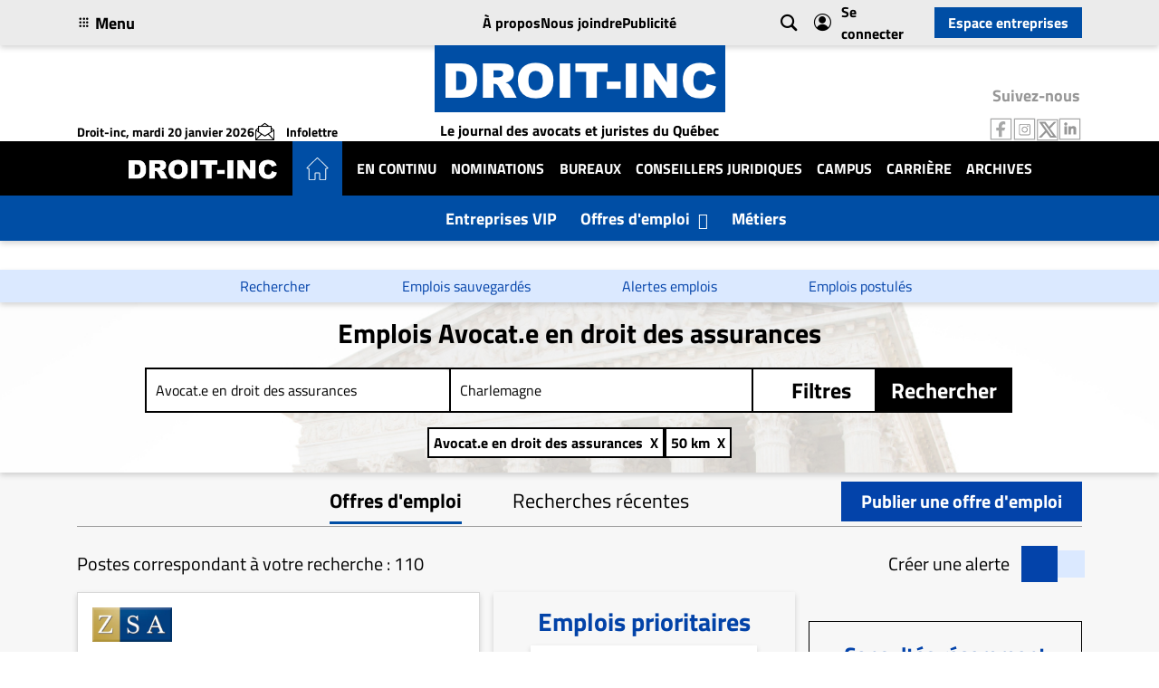

--- FILE ---
content_type: text/html; charset=UTF-8
request_url: https://www.droit-inc.com/emplois/avocat-e-en-droit-des-assurances-charlemagne-qc
body_size: 57630
content:
<!DOCTYPE html>
<html lang="fr_CA" class="h-100">

<head><link rel="preload" href="https://cdn.jsdelivr.net/npm/bootstrap-icons@1.5.0/font/fonts/bootstrap-icons.woff2" as="font" type="font/woff2" crossorigin><script>var w3_googlefont=[];</script><script>var w3_lazy_load_by_px=200;var blank_image_webp_url = "https://www.droit-inc.com/cache/blank.pngw3.webp";var google_fonts_delay_load = 10000;var w3_upload_path="/home/it/apps/yii2-gvm/disite/web"; var w3_webp_path="/home/it/apps/yii2-gvm/disite/web/w3-webp";var w3_mousemoveloadimg = false;var w3_page_is_scrolled = false;var w3_lazy_load_js = 1;var w3_js_is_excluded = 0;var w3_excluded_js=0;class w3_loadscripts{constructor(e){this.triggerEvents=e,this.eventOptions={passive:!0},this.userEventListener=this.triggerListener.bind(this),this.lazy_trigger,this.style_load_fired,this.lazy_scripts_load_fired=0,this.scripts_load_fired=0,this.scripts_load_fire=0,this.excluded_js=w3_excluded_js,this.w3_lazy_load_js=w3_lazy_load_js,this.w3_fonts="undefined"!=typeof w3_googlefont?w3_googlefont:[],this.w3_styles=[],this.w3_scripts={normal:[],async:[],defer:[],lazy:[]},this.allJQueries=[]}user_events_add(e){this.triggerEvents.forEach(t=>window.addEventListener(t,e.userEventListener,e.eventOptions))}user_events_remove(e){this.triggerEvents.forEach(t=>window.removeEventListener(t,e.userEventListener,e.eventOptions))}triggerListener(){this.user_events_remove(this),this.lazy_scripts_load_fired=1,this.add_html_class("w3_user"),"loading"===document.readyState?document.addEventListener("DOMContentLoaded",this.load_resources.bind(this)):this.load_resources()}async load_style_resources(){!this.style_load_fired&&(this.style_load_fired=!0,this.register_styles(),document.getElementsByTagName("html")[0].setAttribute("data-css",this.w3_styles.length),document.getElementsByTagName("html")[0].setAttribute("data-css-loaded",0),this.preload_scripts(this.w3_styles),this.load_styles_preloaded())}async load_styles_preloaded(){setTimeout(function(e){1==document.getElementsByTagName("html")[0].getAttribute("css-preloaded")?e.load_styles(e.w3_styles):e.load_styles_preloaded()},200,this)}async load_resources(){!this.scripts_load_fired&&(this.load_style_resources(),this.scripts_load_fired=!0,this.hold_event_listeners(),this.exe_document_write(),this.register_scripts(),this.add_html_class("w3_start"),"function"==typeof w3_events_on_start_js&&w3_events_on_start_js(),this.preload_scripts(this.w3_scripts.normal),this.preload_scripts(this.w3_scripts.defer),this.preload_scripts(this.w3_scripts.async),await this.load_scripts(this.w3_scripts.normal),await this.load_scripts(this.w3_scripts.defer),await this.load_scripts(this.w3_scripts.async),await this.execute_domcontentloaded(),await this.execute_window_load(),window.dispatchEvent(new Event("w3-scripts-loaded")),this.add_html_class("w3_js"),"function"==typeof w3_events_on_end_js&&w3_events_on_end_js(),this.lazy_trigger=setInterval(this.w3_trigger_lazy_script,500,this))}async w3_trigger_lazy_script(e){e.lazy_scripts_load_fired&&(await e.load_scripts(e.w3_scripts.lazy),e.add_html_class("jsload"),clearInterval(e.lazy_trigger))}add_html_class(e){document.getElementsByTagName("html")[0].classList.add(e)}register_scripts(){document.querySelectorAll("script[type=lazyload_int]").forEach(e=>{e.hasAttribute("data-src")?e.hasAttribute("async")&&!1!==e.async?this.w3_scripts.async.push(e):e.hasAttribute("defer")&&!1!==e.defer||"module"===e.getAttribute("data-w3-type")?this.w3_scripts.defer.push(e):this.w3_scripts.normal.push(e):this.w3_scripts.normal.push(e)}),document.querySelectorAll("script[type=lazyload_ext]").forEach(e=>{this.w3_scripts.lazy.push(e)})}register_styles(){document.querySelectorAll("link[data-href]").forEach(e=>{this.w3_styles.push(e)})}async execute_script(e){return await this.repaint_frame(),new Promise(t=>{let s=document.createElement("script"),a;[...e.attributes].forEach(e=>{let t=e.nodeName;"type"!==t&&"data-src"!==t&&("data-w3-type"===t&&(t="type",a=e.nodeValue),s.setAttribute(t,e.nodeValue))}),e.hasAttribute("data-src")?(s.setAttribute("src",e.getAttribute("data-src")),s.addEventListener("load",t),s.addEventListener("error",t)):(s.text=e.text,t()),null!==e.parentNode&&e.parentNode.replaceChild(s,e)})}async execute_styles(e){var t;(t=e).href=t.getAttribute("data-href"),delete t.dataset.href}async load_scripts(e){let t=e.shift();return t?(await this.execute_script(t),this.load_scripts(e)):Promise.resolve()}async load_styles(e){let t=e.shift();return t?(this.execute_styles(t),this.load_styles(e)):"loaded"}async load_fonts(e){var t=document.createDocumentFragment();e.forEach(e=>{let s=document.createElement("link");s.href=e,s.rel="stylesheet",t.appendChild(s)}),setTimeout(function(){document.head.appendChild(t)},google_fonts_delay_load)}preload_scripts(e){var t=document.createDocumentFragment(),s=0,a=this;[...e].forEach(i=>{let r=i.getAttribute("data-src"),n=i.getAttribute("data-href");if(r){let d=document.createElement("link");d.href=r,d.rel="preload",d.as="script",t.appendChild(d)}else if(n){let l=document.createElement("link");l.href=n,l.rel="preload",l.as="style",s++,e.length==s&&(l.dataset.last=1),t.appendChild(l),l.onload=function(){fetch(this.href,{mode:"no-cors"}).then(e=>e.blob()).then(e=>{a.update_css_loader()}).catch(e=>{a.update_css_loader()})},l.onerror=function(){a.update_css_loader()}}}),document.head.appendChild(t)}update_css_loader(){document.getElementsByTagName("html")[0].setAttribute("data-css-loaded",parseInt(document.getElementsByTagName("html")[0].getAttribute("data-css-loaded"))+1),document.getElementsByTagName("html")[0].getAttribute("data-css")==document.getElementsByTagName("html")[0].getAttribute("data-css-loaded")&&document.getElementsByTagName("html")[0].setAttribute("css-preloaded",1)}hold_event_listeners(){let e={};function t(t,s){!function(t){function s(s){return e[t].eventsToRewrite.indexOf(s)>=0?"w3-"+s:s}e[t]||(e[t]={originalFunctions:{add:t.addEventListener,remove:t.removeEventListener},eventsToRewrite:[]},t.addEventListener=function(){arguments[0]=s(arguments[0]),e[t].originalFunctions.add.apply(t,arguments)},t.removeEventListener=function(){arguments[0]=s(arguments[0]),e[t].originalFunctions.remove.apply(t,arguments)})}(t),e[t].eventsToRewrite.push(s)}function s(e,t){let s=e[t];Object.defineProperty(e,t,{get:()=>s||function(){},set(a){e["w3"+t]=s=a}})}t(document,"DOMContentLoaded"),t(window,"DOMContentLoaded"),t(window,"load"),t(window,"pageshow"),t(document,"readystatechange"),s(document,"onreadystatechange"),s(window,"onload"),s(window,"onpageshow")}hold_jquery(e){let t=window.jQuery;Object.defineProperty(window,"jQuery",{get:()=>t,set(s){if(s&&s.fn&&!e.allJQueries.includes(s)){s.fn.ready=s.fn.init.prototype.ready=function(t){if(void 0!==t)return e.scripts_load_fired?e.domReadyFired?t.bind(document)(s):document.addEventListener("w3-DOMContentLoaded",()=>t.bind(document)(s)):t.bind(document)(s),s(document)};let a=s.fn.on;s.fn.on=s.fn.init.prototype.on=function(){if("ready"==arguments[0]){if(this[0]!==document)return a.apply(this,arguments),this;"string"!=typeof arguments[1]&&arguments[1].bind(document)(s)}if(this[0]===window){function e(e){return e.split(" ").map(e=>"load"===e||0===e.indexOf("load.")?"w3-jquery-load":e).join(" ")}"string"==typeof arguments[0]||arguments[0]instanceof String?arguments[0]=e(arguments[0]):"object"==typeof arguments[0]&&Object.keys(arguments[0]).forEach(t=>{Object.assign(arguments[0],{[e(t)]:arguments[0][t]})[t]})}return a.apply(this,arguments),this},e.allJQueries.push(s)}t=s}})}async execute_domcontentloaded(){this.domReadyFired=!0,await this.repaint_frame(),document.dispatchEvent(new Event("w3-DOMContentLoaded")),await this.repaint_frame(),window.dispatchEvent(new Event("w3-DOMContentLoaded")),await this.repaint_frame(),document.dispatchEvent(new Event("w3-readystatechange")),await this.repaint_frame(),document.w3onreadystatechange&&document.w3onreadystatechange()}async execute_window_load(){await this.repaint_frame(),setTimeout(function(){window.dispatchEvent(new Event("w3-load"))},100),await this.repaint_frame(),window.w3onload&&window.w3onload(),await this.repaint_frame(),this.allJQueries.forEach(e=>e(window).trigger("w3-jquery-load")),window.dispatchEvent(new Event("w3-pageshow")),await this.repaint_frame(),window.w3onpageshow&&window.w3onpageshow()}exe_document_write(){let e=new Map;document.write=document.writeln=function(t){let s=document.currentScript,a=document.createRange(),i=s.parentElement,r=e.get(s);void 0===r&&(r=s.nextSibling,e.set(s,r));let n=document.createDocumentFragment();a.setStart(n,0),n.appendChild(a.createContextualFragment(t)),i.insertBefore(n,r)}}async repaint_frame(){return new Promise(e=>requestAnimationFrame(e))}static execute(){let e=new w3_loadscripts(["keydown","mousemove","touchmove","touchstart","touchend","wheel"]);e.load_fonts(e.w3_fonts),e.user_events_add(e),e.excluded_js||e.hold_jquery(e),e.w3_lazy_load_js||e.triggerListener();let t=setInterval(function e(s){null!=document.body&&(document.body.getBoundingClientRect().top<-30&&s.triggerListener(),clearInterval(t))},500,e)}}w3_js_is_excluded?window.addEventListener("load",function(){setTimeout(function(){w3_loadscripts.execute()},500)}):setTimeout(function(){w3_loadscripts.execute()},50);</script>
    <meta charset="UTF-8">
    <meta name="viewport" content="width=device-width, initial-scale=1, shrink-to-fit=no">
    <link rel="apple-touch-icon" sizes="57x57" href="/apple-icon-57x57.png">
    <link rel="apple-touch-icon" sizes="60x60" href="/apple-icon-60x60.png">
    <link rel="apple-touch-icon" sizes="72x72" href="/apple-icon-72x72.png">
    <link rel="apple-touch-icon" sizes="76x76" href="/apple-icon-76x76.png">
    <link rel="apple-touch-icon" sizes="114x114" href="/apple-icon-114x114.png">
    <link rel="apple-touch-icon" sizes="120x120" href="/apple-icon-120x120.png">
    <link rel="apple-touch-icon" sizes="144x144" href="/apple-icon-144x144.png">
    <link rel="apple-touch-icon" sizes="152x152" href="/apple-icon-152x152.png">
    <link rel="apple-touch-icon" sizes="180x180" href="/apple-icon-180x180.png">
    <link rel="icon" type="image/png" sizes="192x192" href="/android-icon-192x192.png">
    <link rel="icon" type="image/png" sizes="32x32" href="/favicon-32x32.png">
    <link rel="icon" type="image/png" sizes="96x96" href="/favicon-96x96.png">
    <link rel="icon" type="image/png" sizes="16x16" href="/favicon-16x16.png">
    <link rel="icon" href="/favicon.ico">
    <link rel="manifest" href="/manifest.json">

    <meta name="msapplication-TileColor" content="#ffffff">
    <meta name="msapplication-TileImage" content="/ms-icon-144x144.png">
    <meta name="theme-color" content="#ffffff">
    <!-- <meta http-equiv="Content-Security-Policy" content="script-src 'none'"> -->
        <title>110 emplois disponibles : Avocat.e en droit des assurances à Charlemagne | Droit-inc    </title>
    <meta name="description" content="Consultez nos 110 offres d&#039;emploi Avocat.e en droit des assurances - Charlemagne disponible sur Droit-Inc, le 1er site d’emplois au Québec pour les professionnels du droit.">
<meta property="og:title" content="110 emplois disponibles : Avocat.e en droit des assurances à Charlemagne | Droit-inc">
<meta property="og:type" content="website">
<meta property="og:url" content="https://www.droit-inc.com/emplois/avocat-e-en-droit-des-assurances-charlemagne-qc">
<meta property="og:site_name" content="Droit-inc">
<meta property="og:description" content="Consultez nos 110 offres d&#039;emploi Avocat.e en droit des assurances - Charlemagne disponible sur Droit-Inc, le 1er site d’emplois au Québec pour les professionnels du droit.">
<meta property="og:locale" content="fr_CA">
<meta property="og:locale:alternate" content="en_CA">
<meta property="og:image" content="https://www.droit-inc.com/img/DROIT_INC_LOGO.jpg">
<meta property="og:image:secure_url" content="https://www.droit-inc.com/img/DROIT_INC_LOGO.jpg">
<meta property="og:image:alt" content="Image">
<meta name="twitter:card" content="summary_large_image">
<meta name="twitter:title" content="110 emplois disponibles : Avocat.e en droit des assurances à Charlemagne | Droit-inc">
<meta name="twitter:description" content="Consultez nos 110 offres d&#039;emploi Avocat.e en droit des assurances - Charlemagne disponible sur Droit-Inc, le 1er site d’emplois au Québec pour les professionnels du droit.">
<meta name="twitter:image" content="https://www.droit-inc.com/img/DROIT_INC_LOGO.jpg">
<meta name="twitter:image:alt" content="Image">
<meta name="csrf-param" content="_csrf-disite">
<meta name="csrf-token" content="yVwlFNuSVnXVIYzex4JHpqgvBv_9GihIthhZRdJ1mSCIBXZ76uobMOJy3Lz0-wD8zGtNq6gpHzmAcGAfuw3hcA==">

<link rel="stylesheet" data-css="1" href="https://www.droit-inc.com/cache/css/565/assets/137b8af0/css/bootstrap.css" rel='stylesheet' />
<link rel="stylesheet" data-css="1" href="https://www.droit-inc.com/cache/css/565/assets/d6aa653b/index.css" rel='stylesheet' />

<link data-href="https://cdn.jsdelivr.net/npm/bootstrap-icons@1.5.0/font/bootstrap-icons.css" rel="stylesheet">
<link rel="stylesheet" data-css="1" href="https://www.droit-inc.com/cache/css/565/assets/56dda419/slick.css" rel='stylesheet' />
<link rel="stylesheet" data-css="1" href="https://www.droit-inc.com/cache/css/565/assets/56dda419/slick-theme.css" rel='stylesheet' />
<link rel="stylesheet" data-css="1" href="https://www.droit-inc.com/cache/css/565/css/charte.css" rel='stylesheet' />
<script async="" defer="" type="lazyload_int" data-src="https://accounts.google.com/gsi/client" ></script>
<script type="lazyload_int" data-src="https://www.droit-inc.com/cache/js/565/assets/f0185554/jquery.js" ></script>
<script type="lazyload_int" data-src="https://www.droit-inc.com/cache/js/565/assets/d966d270/yii.js" ></script>
<script type="lazyload_int" data-src="https://www.droit-inc.com/cache/js/565/assets/145e98ff/job_search_filters.js" ></script>
<script type="lazyload_int" data-src="https://www.droit-inc.com/cache/js/565/assets/56dda419/slick.js" ></script>    <link rel="canonical" href="https://www.droit-inc.com/emplois/avocat-e-en-droit-des-assurances-charlemagne-qc">
    <!-- Matomo -->
<script type="lazyload_int" >
    var _paq = window._paq = window._paq || [];
    /* tracker methods like "setCustomDimension" should be called before "trackPageView" */
        _paq.push(['trackPageView']);
    _paq.push(['enableLinkTracking']);
    (function() {
        var u = "//mto.groupevelanmedia.com/";
        _paq.push(['setTrackerUrl', u + 'matomo.php']);
        _paq.push(['setSiteId', '10']);
        var d = document,
            g = d.createElement('script'),
            s = d.getElementsByTagName('script')[0];
        g.async = true;
        g.src = u + 'matomo.js';
        s.parentNode.insertBefore(g, s);
    })();
</script>

<!-- Clarity -->
<script type="lazyload_int" >
    (function(c, l, a, r, i, t, y) {
        c[a] = c[a] || function() {
            (c[a].q = c[a].q || []).push(arguments)
        };
        t = l.createElement(r);
        t.async = 1;
        t.src = "https://www.clarity.ms/tag/" + i;
        y = l.getElementsByTagName(r)[0];
        y.parentNode.insertBefore(t, y);
    })(window, document, "clarity", "script", "qfdqwnraiu");
</script>
<!-- Google Tag Manager -->
<script type="lazyload_int" >
    (function(w, d, s, l, i) {
        w[l] = w[l] || [];
        w[l].push({
            'gtm.start': new Date().getTime(),
            event: 'gtm.js'
        });
        var f = d.getElementsByTagName(s)[0],
            j = d.createElement(s),
            dl = l != 'dataLayer' ? '&l=' + l : '';
        j.async = true;
        j.src =
            'https://www.googletagmanager.com/gtm.js?id=' + i + dl;
        f.parentNode.insertBefore(j, f);
    })(window, document, 'script', 'dataLayer', 'GTM-PMXHC2P');
</script>
<!-- End Google Tag Manager -->

<script async="" crossorigin="anonymous" type="lazyload_int" data-src="https://pagead2.googlesyndication.com/pagead/js/adsbygoogle.js?client=ca-pub-4687378914997826" ></script>
<style id="w3_bg_load">div, section, iframelazy{background-image:none !important;}</style><style>div[data-w3BgLazy="1"],section[data-w3BgLazy="1"],iframelazy[data-w3BgLazy="1"]{background-image:none !important;}</style><style id="w3speedster-custom-css">img.header__middle-logo {   width: auto; } .homepage h5.carousel_slick_item_content_title {   height: auto !important; } .header__logout .header__bottom-category-nav .category-nav {   justify-content: space-between; } html:not(.jsload) .header__logout .header__bottom-category-nav .category-nav > a img {   display: none; } .homepage .carousel_widget .carousel_slick.slick-slider .slick-slide:not(.slick-active) {   max-height: 300px !important; } @media(max-width:767px){ .header__logout-mobile .category-nav-gap {   justify-content: center; } }  .bi-bookmark::before {   content: "\f1a2"; } [class^="bi-"]::before, [class*=" bi-"]::before {   display: inline-block;   font-family: bootstrap-icons !important;   font-style: normal;   font-weight: normal !important;   font-variant: normal;   text-transform: none;   line-height: 1;   vertical-align: -.125em;   -webkit-font-smoothing: antialiased;   -moz-osx-font-smoothing: grayscale; } .homepage .entreprises-vip-carousel .slick-slide:nth-child(2) <!--.companies_item_img { background-size: contain !important; --> } .bi-bookmark::before {   content: "";   background-image: url(data:image/svg+xml,%3Csvg width='20' height='20' viewBox='0 0 24 24' xmlns='http://www.w3.org/2000/svg' %3E%3Cpath d='m12 17-7 4V4a1 1 0 0 1 1-1h12a1 1 0 0 1 1 1v17Z' style='fill:none;stroke:%23848484;stroke-linecap:round;stroke-linejoin:round;stroke-width:2'/%3E%3C/svg%3E);   background-size: cover;   width: 16px;   height: 16px; } .bi-bookmark:before {   content: "";   height: 16px;   width: 16px;   background-size: cover;   background-image: url("data:image/svg+xml,%3Csvg width='800' height='800' viewBox='0 0 15 15' fill='none' xmlns='http://www.w3.org/2000/svg'%3E%3Cpath d='m12.5 14.5-.312.39A.5.5 0 0 0 13 14.5zm0-14h.5V0h-.5zm-10 0V0H2v.5zm0 14H2a.5.5 0 0 0 .812.39zm5-4 .312-.39a.5.5 0 0 0-.624 0zm5.5 4V.5h-1v14zM2 .5v14h1V.5zm.812 14.39 5-4-.624-.78-5 4zm4.376-4 5 4 .624-.78-5-4zM12.5 0h-10v1h10z' fill='%23848484 '/%3E%3C/svg%3E"); } .companies .container > .row > .col-lg-4 > .companies_item img {   width: 100%;   height: 100%;   <!-- aspect-ratio: 1 / 1 !important; --> } .companies .container > .row > .col-lg-4:nth-child(2) > .companies_item .companies_item_img,.companies .container > .row > .col-lg-4:nth-child(2) > .companies_item .companies_item_img img{   background-size: contain;   object-fit: contain; } .company_vip .company_vip_head img {   max-width: 157.5px; } .company_vip_infos div:nth-child(2) p {   max-width: 315px; } @media(min-width:1200px){ header.header__logout .header__middle .col-xl-4:nth-child(2) img {   aspect-ratio: 321 / 74 !important; } .special_file .carousel_widget .slick-slider .slick-slide .carousel_slick_item_content h5 {   height: 106px !important; } } @font-face {  font-family: "bootstrap-icons";  src: url("https://cdn.jsdelivr.net/npm/bootstrap-icons@1.5.0/font/fonts/bootstrap-icons.woff2") format("woff2"), font-display:swap; }  .bi-chevron-down::before {   content: "\f282"; } .single-carousel #singleCarousel:not(.slick-initialized) > .carousel_slick_item:nth-child(n+2) {   display: none; } .about .about_head_rectangle + [alt="About image"] {   height: auto; } .about img{   height:auto; }</style></head>

<body class="d-flex flex-column">
        <div id="g_id_onload" data-client_id="1042854464399-514nr0kvio9t8irjale33pjd6apfdegs.apps.googleusercontent.com" data-login_uri="https://www.droit-inc.com/site/google-onetap"></div><!-- Header desktop without scroll -->
<header class="header__logout d-lg-block d-none" id="header-desktop">
    <div class="header__top">
        <div class="container">
            <div class="global_search" style="display:none">
                <form id="global_search_form_1" action="/recherche" method="get" class="search_form p-0">
    <div class="container">
        <div class="d-flex align-items-center h-100">
            <div class="d-flex align-items-center justify-content-between w-100">
                <i class="icon-loupe ml-5 d-none d-lg-block"></i>
                <input type="text" name="keyword" placeholder="Que recherchez-vous ?"
                    class="ml-0 ml-lg-3 text-center text-lg-left w-100 global_search_form_input"
                    value="">
            </div>
            <button type="submit"
                class="btn-small d-none d-lg-block">Rechercher</button>
                        <!-- show only on header -->
            <b class="ml-5 cursor-pointer cross" onclick="closeBtn()">X</b>
                    </div>
        <!-- <hr class="mt-1 d-none d-lg-block"> -->
    </div>
</form>
<style>
    .cross{
        font-family: 'Playfair';
    }
    .btn-small {
        margin-left: 10px;
    }
    @media screen and (max-width: 992px) {
        .search_form {
            box-shadow: 0 3px 6px #00000029;
            position: sticky;
            top: 62px;
            background: white;
            z-index: 2;
        }

        .global_search_form_input {
            background: #ECEDF0;
            border-radius: 0;
            margin: 13px 0;
        }

        .global_search_form_input::placeholder {
            color: black;
        }
    }
</style>            </div>
            <div class="row align-items-center header_nav">
                <div class="col-xl-4 col-md-3">
                    <div class="header__top-left">
                        <div onclick="toggleMenu()">
                            <a href="javascript:void(0)"
                                class="d-flex position-relative align-items-center color-secondary">
                                <i class="icon-menu_plein"></i>
                                <section class="d-none d-md-inline-block mb-0 hover_grey ml-1">Menu</section>
                            </a>
                        </div>
                    </div>
                </div>
                <div class="col-xl-4 col-md-4">
                    <ul class="list-unstyled d-flex mb-0 justify-content-center header__top-center">
                        <li><a class="header__top-center-nav" href="/a-propos">À propos</a></li>
                        <li><a class="header__top-center-nav" href="/contact">Nous joindre</a></li>
                        <li><a href="https://employeur.droit-inc.com/publicite" target="_blank"
                                class="header__top-center-nav">Publicité</a></li>
                    </ul>
                </div>
                <div class="col-xl-4 col-md-5">
                    <div class="d-flex justify-content-end align-items-center header__top-right">
                        <div class="ml-0 ml-md-3 d-flex align-items-center"><i
                                class="icon-loupe cursor-pointer color-secondary d-none d-md-block"
                                onclick="$('.global_search').toggle(); $('.header_nav').toggle();"></i>
                            <i class="icon-custom-user_icon cursor-pointer color-secondary d-block d-md-none"
                                onclick="window.location='/se-connecter'"></i>
                        </div>
                        <a href="/se-connecter"
                            class="color-secondary d-flex align-items-center"><i
                                class="icon-custom-user_icon color-secondary login-icon"></i>
                            Se connecter
                        </a>
                        <button class="btn-small btn-header se-connecter"
                            onclick="document.location='https://employeur.droit-inc.com'">
                            Espace entreprises                        </button>
                    </div>
                </div>
            </div>
        </div>

    </div>
    <div class="header__middle">
        <div class="container">
            <div class="row align-items-end">
                <div class="col-xl-4 col-md-3">
    <div class="d-xl-flex d-md-block header__middle-left">
        <section class="mb-xl-0 mb-md-3">
                        Droit-inc,
                        mardi 20 janvier 2026        </section>
        <a href="/infolettre"
            class=" color-secondary d-flex align-items-center icon_info_onscroll hover_grey"
            style="margin-right: 1rem;"><i class="icon-custom-infolettreV2 color-secondary mr-2 pr-1"></i>
            <section class="mb-0 scroll_title" style="display: inline-block;">
                Infolettre            </section>
        </a>
    </div>
</div>
<div class="col-xl-4 col-md-6">
    <div class="text-center header__middle-center">
        <a href="/">
            <img height="74" style="aspect-ratio:305/74" data-class="LazyLoad" src="data:image/svg+xml,%3Csvg%20xmlns='http://www.w3.org/2000/svg'%20width='305'%20height='74'%3E%3Crect%20width='100%25'%20height='100%25'%20opacity='0'/%3E%3C/svg%3E" data-src="/img/DROIT-INC.png" alt="Logo" class="header__middle-logo" width="321">
        </a>
        <div class="site-title mb-0 pt-2">Le journal des avocats et juristes du Québec</div>
    </div>
</div>
<div class="col-xl-4 col-md-3">
    <div class="d-flex justify-content-end header__middle-right">
        <nav aria-label="Social media links" class="text-center">
            <section class="social-titles">Suivez-nous</section>
            <ul class="d-flex justify-content-center social-icons list-unstyled mb-0">
                <li>
                    <a href="https://www.facebook.com/Droitinccom?ref=hl" target="_blank"
                        aria-label="Follow us on Facebook">
                        <img width="26" height="26" style="aspect-ratio:26/26" data-class="LazyLoad" src="data:image/svg+xml,%3Csvg%20xmlns='http://www.w3.org/2000/svg'%20width='26'%20height='26'%3E%3Crect%20width='100%25'%20height='100%25'%20opacity='0'/%3E%3C/svg%3E" data-src="/img/RS_facebook.png" alt="Facebook">
                    </a>
                </li>
                <li>
                    <a href="https://www.instagram.com/droit_inc/" target="_blank"
                        aria-label="Follow us on Instagram">
                        <img width="26" height="26" style="aspect-ratio:26/26" data-class="LazyLoad" src="data:image/svg+xml,%3Csvg%20xmlns='http://www.w3.org/2000/svg'%20width='26'%20height='26'%3E%3Crect%20width='100%25'%20height='100%25'%20opacity='0'/%3E%3C/svg%3E" data-src="/img/RS_instagram.png" alt="Instagram">
                    </a>
                </li>
                <li>
                    <a href="https://twitter.com/intent/follow?original_referer=http%3A%2F%2Fwww.droit-inc.com%2FHome&region=follow_link&screen_name=Droitinccom&source=followbutton&variant=2.0" target="_blank"
                        aria-label="Follow us on Twitter">
                        <img width="24" height="25" style="aspect-ratio:24/25" data-class="LazyLoad" src="data:image/svg+xml,%3Csvg%20xmlns='http://www.w3.org/2000/svg'%20width='24'%20height='25'%3E%3Crect%20width='100%25'%20height='100%25'%20opacity='0'/%3E%3C/svg%3E" data-src="/img/RS_X.png" alt="Twitter">
                    </a>
                </li>
                <li>
                    <a href="https://www.linkedin.com/company/droit-inc-com-ltd/" target="_blank"
                        aria-label="Follow us on LinkedIn">
                        <img width="26" height="26" style="aspect-ratio:26/26" data-class="LazyLoad" src="data:image/svg+xml,%3Csvg%20xmlns='http://www.w3.org/2000/svg'%20width='26'%20height='26'%3E%3Crect%20width='100%25'%20height='100%25'%20opacity='0'/%3E%3C/svg%3E" data-src="/img/RS_linkedin.png" alt="LinkedIn">
                    </a>
                </li>
            </ul>
        </nav>
    </div>

</div>



<!-- <div class="container">
    <div class="homepage_head">
        <a href="/">
            <img src="/img/logo_dark.png" alt="Logo" class="homepage_head-logo">
        </a>
        <h1 class="homepage_head-title">Le journal des avocats et juristes du Québec</h1>
    </div>
</div>
<div class="homepage_nav d-none d-lg-block">
    <hr>
    <div class="container">
        <div class="d-flex justify-content-between homepage_nav_content">
            <h6>20 Jan 2026</h6>
            <div class="d-flex">
                <a href="/repertoire-avocats-juristes"
                    title="Répertoire des avocats et juristes" class="mr-5 color-secondary">
                    <h6>Répertoire des avocats et juristes</h6>
                </a>
                <a href="/emploi"
                    title="Offres d'emploi" class="mr-5 color-secondary">
                    <h6>Offres d'emploi</h6>
                </a>
                <a href="/evenements-formations"
                    title="Formation continue" class="color-secondary">
                    <h6>Formation continue</h6>
                </a>
            </div>
        </div>
    </div>
</div> -->            </div>
        </div>
    </div>
    <div class="header__bottom-category-nav">
        <!--  -->
        <nav class="header__bottom-category-nav h-100" id="blogNav">
    <div class="container h-100 px-xl-0 px-md-0">
        <ul class="category-nav-gap d-flex align-items-center category-nav mx-auto h-100 flex-lg-row flex-row-reverse">
            <li>
                <a href="/">
                    <img width="305" height="74" style="aspect-ratio:305/74" data-class="LazyLoad" src="data:image/svg+xml,%3Csvg%20xmlns='http://www.w3.org/2000/svg'%20width='305'%20height='74'%3E%3Crect%20width='100%25'%20height='100%25'%20opacity='0'/%3E%3C/svg%3E" data-src="/img/DROIT-INC.png" alt="Logo" class="img-fluid second-logo">
                </a>
            </li>
            <li class="home-icon">
                <a href="/"><svg width="25px" viewBox="0 0 476.912 476.912">
                    <path fill="#fff" d="M461.776,209.408L249.568,4.52c-6.182-6.026-16.042-6.026-22.224,0L15.144,209.4c-3.124,3.015-4.888,7.17-4.888,11.512
                    c0,8.837,7.164,16,16,16h28.2v224c0,8.837,7.163,16,16,16h112c8.837,0,16-7.163,16-16v-128h80v128c0,8.837,7.163,16,16,16h112
                    c8.837,0,16-7.163,16-16v-224h28.2c4.338,0,8.489-1.761,11.504-4.88C468.301,225.678,468.129,215.549,461.776,209.408z
                    M422.456,220.912c-8.837,0-16,7.163-16,16v224h-112v-128c0-8.837-7.163-16-16-16h-80c-8.837,0-16,7.163-16,16v128h-112v-224
                    c0-8.837-7.163-16-16-16h-28.2l212.2-204.88l212.28,204.88H422.456z"/>
                    </svg></a>            </li>
            
                        <li class="dropdown d-lg-none">
                <a href="#" title="Offres d'emploi" class="header-dropdown" id="dropdownMenuOffresEmploi"
                    data-toggle="dropdown" aria-haspopup="true" aria-expanded="false">
                    <span class="mb-0 text-white textSize d-inline dropdown-text">Offres d'emploi</span>
                    <i class="bi bi-chevron-down"></i>
                </a>
                <ul class="dropdown-menu" aria-labelledby="dropdownMenuOffresEmploi">
                    <li>
                        <div class="p-2 flex-fill">
                            <span class="dropdown-header">Recherche rapide</span>
                            <a class="dropdown-item" href="/emploi">Tous les emplois</a>
                            <a class="dropdown-item" href="/compagnies">Rechercher une
                                entreprise</a>
                        </div>
                        <div class="p-2 flex-fill">
                            <span class="dropdown-header">Emplois par profession</span>
                            <a class="dropdown-item" href="/emplois/avocat-e">Avocat.e</a>
                            <a class="dropdown-item" href="/emplois/avocat-e-junior">Avocat.e
                                junior</a>
                            <a class="dropdown-item" href="/emplois/adjoint-e-juridique">Adjoint.e
                                juridique</a>
                            <a class="dropdown-item"
                                href="/emplois/conseiller-ere-juridique">Conseiller.ère juridique</a>
                            <a class="dropdown-item" href="/emplois/parajuriste">Parajuriste</a>
                            <a class="dropdown-item"
                                href="/emplois/technicien-ne-juridique">Technicien.ne juridique</a>
                            <a class="dropdown-item bold" href="/parcourir-emplois">Voir plus
                                d'emplois par profession</a>
                        </div>
                    </li>
                </ul>
            </li>
            
            <li class="cat-nav d-md-none mr-lg-0 mr-3">
                <a href="/">Accueil</a>            </li>
            <li class="cat-nav mr-lg-0 mr-3">
                <a href="/en-continu">En Continu</a>            </li>
            <li class="cat-nav mr-lg-0 mr-3">
                <a href="/conseils-carriere/nominations">Nominations</a>            </li>
            <li class="cat-nav mr-lg-0 mr-3">
                <a href="/conseils-carriere/bureaux">Bureaux</a>            </li>
            <li class="cat-nav mr-lg-0 mr-3">
                <a href="/conseils-carriere/conseillers-juridiques">Conseillers Juridiques</a>            </li>
            <li class="cat-nav mr-lg-0 mr-3">
                <a href="/conseils-carriere/campus">Campus</a>            </li>
            <li class="cat-nav mr-lg-0 mr-3">
                <a href="/conseils-carriere/carriere-et-formation">Carrière</a>            </li>
            <li class="cat-nav mr-lg-0 mr-3">
                <a href="/archives">Archives</a>            </li>
        </ul>
    </div>
</nav>

<script type="lazyload_int" >
$(function() {
    var url = window.location.href;
    $('ul.category-nav-gap>li>a').each(function() {
        if ($(this).prop('href') === url) {
            $(this).addClass('active');
        }
    });
});
</script>
    </div>
    <div class="header__bottom">
        <div class="container px-0">
            <div class="row">
                <div class="global_search2 w-100" style="display:none">
                    <form id="global_search_form_2" action="/recherche" method="get" class="search_form p-0">
    <div class="container">
        <div class="d-flex align-items-center h-100">
            <div class="d-flex align-items-center justify-content-between w-100">
                <i class="icon-loupe ml-5 d-none d-lg-block"></i>
                <input type="text" name="keyword" placeholder="Que recherchez-vous ?"
                    class="ml-0 ml-lg-3 text-center text-lg-left w-100 global_search_form_input"
                    value="">
            </div>
            <button type="submit"
                class="btn-small d-none d-lg-block">Rechercher</button>
                        <!-- show only on header -->
            <b class="ml-5 cursor-pointer cross" onclick="closeBtn()">X</b>
                    </div>
        <!-- <hr class="mt-1 d-none d-lg-block"> -->
    </div>
</form>
<style>
    .cross{
        font-family: 'Playfair';
    }
    .btn-small {
        margin-left: 10px;
    }
    @media screen and (max-width: 992px) {
        .search_form {
            box-shadow: 0 3px 6px #00000029;
            position: sticky;
            top: 62px;
            background: white;
            z-index: 2;
        }

        .global_search_form_input {
            background: #ECEDF0;
            border-radius: 0;
            margin: 13px 0;
        }

        .global_search_form_input::placeholder {
            color: black;
        }
    }
</style>                </div>
            </div>
            <div class="row align-items-center header_nav2 header_nav-blue">
                <div class="col-xl-1 col-md-1 header__top-left d-flex align-items-center" style="gap:1rem">
                    <div onclick="toggleMenu()" class="second-menu-btn">
                        <a href="javascript:void(0)"
                            class="d-flex position-relative align-items-center color-secondary">
                            <i class="icon-menu_plein text-white"></i>
                            <span class="d-none d-md-inline-block mb-0 ml-1 text-white">Menu</span>
                        </a>
                    </div>
                    <div class="home-icon home-icon-blue">
                        <a href="/"><svg style="" width="24" viewBox="0 0 476.912 476.912">
                            <path fill="#fff" d="M461.776,209.408L249.568,4.52c-6.182-6.026-16.042-6.026-22.224,0L15.144,209.4c-3.124,3.015-4.888,7.17-4.888,11.512
                            c0,8.837,7.164,16,16,16h28.2v224c0,8.837,7.163,16,16,16h112c8.837,0,16-7.163,16-16v-128h80v128c0,8.837,7.163,16,16,16h112
                            c8.837,0,16-7.163,16-16v-224h28.2c4.338,0,8.489-1.761,11.504-4.88C468.301,225.678,468.129,215.549,461.776,209.408z
                            M422.456,220.912c-8.837,0-16,7.163-16,16v224h-112v-128c0-8.837-7.163-16-16-16h-80c-8.837,0-16,7.163-16,16v128h-112v-224
                            c0-8.837-7.163-16-16-16h-28.2l212.2-204.88l212.28,204.88H422.456z"/>
                            </svg></a>                    </div>
                </div>
                <div class="col-xl-9 col-md-9 d-flex align-items-center mx-auto header-nav-center">
                    <nav class="mx-auto">
                        <ul class="list-unstyled mb-0 d-flex">
                            <!-- <li class="mr-3 home-icon home-icon-blue">

                            </li> -->
                            <!-- <li class="mr-3">
                                <a href="/repertoire-avocats-juristes"
                                    title="Répertoire des avocats et juristes" class="menu-hover ">
                                    Répertoire des avocats et juristes
                                </a>
                            </li> -->
                            <li class="mr-3">
                                <a href="https://droit-inc.com/compagnies"
                                    title="Entreprises VIP" class="menu-hover ">
                                    Entreprises VIP
                                </a>
                            </li>
                                                        <li class="dropdown mr-3">
                                <a href="#" title="Offres d'emploi" class="header-dropdown"
                                    id="dropdownMenuOffresEmploi" data-toggle="dropdown" aria-haspopup="true"
                                    aria-expanded="false">
                                    Offres d'emploi
                                    <i class="bi bi-chevron-down"></i>
                                </a>
                                <ul class="dropdown-menu dropdown-menu-end list-unstyled"
                                    aria-labelledby="dropdownMenuOffresEmploi">
                                    <li class="d-flex">
                                        <div class="p-2 flex-fill">
                                            <span class="dropdown-header bold">Recherche rapide</span>
                                            <a class="dropdown-item" href="/emploi">Tous les
                                                emplois</a>
                                            <a class="dropdown-item" href="/compagnies">Rechercher
                                                une entreprise</a>
                                        </div>
                                        <div class="p-2 flex-fill">
                                            <span class="dropdown-header bold">Emplois par profession</span>
                                            <a class="dropdown-item"
                                                href="/emplois/avocat-e">Avocat.e</a>
                                            <a class="dropdown-item"
                                                href="/emplois/avocat-e-junior">Avocat.e
                                                junior</a>
                                            <a class="dropdown-item"
                                                href="/emplois/adjoint-e-juridique">Adjoint.e
                                                juridique</a>
                                            <a class="dropdown-item"
                                                href="/emplois/conseiller-ere-juridique">Conseiller.ère
                                                juridique</a>
                                            <a class="dropdown-item"
                                                href="/emplois/parajuriste">Parajuriste</a>
                                            <a class="dropdown-item"
                                                href="/emplois/technicien-ne-juridique">Technicien.ne
                                                juridique</a>
                                            <a class="dropdown-item bold"
                                                href="/parcourir-emplois">Voir plus d'emplois
                                                par
                                                profession</a>
                                        </div>
                                    </li>
                                </ul>
                            </li>
                                                        <li class="mr-3">
                                <a href="/metiers" title="Métiers" class="menu-hover">
                                    Métiers
                                </a>
                            </li>
                        </ul>
                    </nav>
                </div>
                <div class="col-xl-2 col-md-2 align-items-center justify-content-end second-search-btn">
                    <i class="icon-loupe cursor-pointer text-white d-none d-md-block"
                        onclick="$('.global_search2').toggle(); $('.header_nav2').toggle();"></i>
                    <i class="icon-custom-user_icon cursor-pointer color-secondary d-block d-md-none"
                        onclick="window.location='/se-connecter'"></i>
                    <a href="/se-connecter"
                        class="color-secondary align-items-center second-profile-btn ml-1">
                        <i class="icon-custom-user_icon pr-1 mx-lg-2 mx-0 text-white"></i>
                    </a>
                    <button class="btn-small enterprises-btn"
                        onclick="document.location='https://employeur.droit-inc.com'">
                        Espace entreprises                    </button>
                </div>
            </div>
        </div>
    </div>

</header>

<header class="header__logout-mobile d-lg-none d-block">
    <div class="container-lg">
        <div class="row mobile-row-blue align-items-center">
            <div class="col-3">
                <div class="header__top-left">
                    <div onclick="toggleMenu()">
                        <a href="javascript:void(0)" class="text-white">
                            <i class="icon-menu_plein"></i>
                        </a>
                    </div>
                </div>
            </div>
            <div class="col-6 d-flex align-items-center">
                <a href="/" class="mx-auto">
                    <img width="305" height="74" style="aspect-ratio:305/74" data-class="LazyLoad" src="data:image/svg+xml,%3Csvg%20xmlns='http://www.w3.org/2000/svg'%20width='305'%20height='74'%3E%3Crect%20width='100%25'%20height='100%25'%20opacity='0'/%3E%3C/svg%3E" data-src="/img/DROIT-INC.png" alt="Logo" class="mobileLogo img-fluid">
                </a>
            </div>
            <div class="col-3">
                <a href="/se-connecter" class="d-flex justify-content-end"><i
                        class="icon-custom-user_icon pr-1 text-white"></i>
                </a>
            </div>
        </div>
        <div class="row mobile-row-black align-items-center">
            <div class="col-3">
                <a href="/" class="text-white d-flex align-items-center">
                    <svg xmlns="http://www.w3.org/2000/svg" width="20" height="20" viewBox="0 0 26.451 26.46">
                        <defs>
                            <clipPath id="clip-path-mobile-guest">
                                <path d="M9.2,8.875H35.646v26.46H9.2Zm0,0" fill="#fff"/>
                            </clipPath>
                        </defs>
                        <g transform="translate(-9.195 -8.875)" clip-path="url(#clip-path-mobile-guest)">
                            <path d="M31.111,23.015V34.781a.519.519,0,0,1-.516.525H14.183a.517.517,0,0,1-.507-.525V23.015H9.707A.523.523,0,0,1,9.2,22.49a.571.571,0,0,1,.169-.4L21.65,9.059a.493.493,0,0,1,.721-.009L35.428,22.107a.54.54,0,0,1,0,.748.493.493,0,0,1-.365.16Zm-11.33,3.168h5.2a.526.526,0,0,1,.516.534v.036l.009,7.494h4.575V22.49a.519.519,0,0,1,.516-.525h3.213L22.024,10.172,10.917,21.964h3.266a.519.519,0,0,1,.516.525V34.247h4.575v-7.53a.511.511,0,0,1,.507-.525Zm4.69,1.059H20.3l-.009,7h4.2Zm0,0" fill="#fff"/>
                        </g>
                    </svg>
                </a>
            </div>
            <div class="col-6 text-center">
                                    <a href="#" class="text-white dropdown-toggle" data-toggle="dropdown">Offres d'emploi</a>
                    <div class="dropdown-menu mobile-job-dropdown">
                        <span class="dropdown-header">Recherche rapide</span>
                        <a class="dropdown-item" href="/emploi">Tous les emplois</a>
                        <a class="dropdown-item" href="/compagnies">Rechercher une entreprise</a>
                        <div class="dropdown-divider"></div>
                        <span class="dropdown-header">Emplois par profession</span>
                        <a class="dropdown-item" href="/emplois/avocat-e">Avocat.e</a>
                        <a class="dropdown-item" href="/emplois/avocat-e-junior">Avocat.e junior</a>
                        <a class="dropdown-item" href="/emplois/adjoint-e-juridique">Adjoint.e juridique</a>
                        <a class="dropdown-item" href="/emplois/conseiller-ere-juridique">Conseiller.ère juridique</a>
                        <a class="dropdown-item" href="/emplois/parajuriste">Parajuriste</a>
                        <a class="dropdown-item" href="/emplois/technicien-ne-juridique">Technicien.ne juridique</a>
                        <a class="dropdown-item font-weight-bold" href="/parcourir-emplois">Voir plus d'emplois par profession</a>
                    </div>
                            </div>
            <div class="col-3"></div>
        </div>
    </div>
</header>
<div class="menupopup"><div class="sidemenu" style="opacity: 0; width: 0;" onclick="event.stopPropagation()">
    <nav class="sidemenu_content">
        <ul class="list-unstyled">
            <div class="d-block d-md-none">
                <form id="global_search_form" action="/recherche" method="get" class="search_form shadow-none position-initial p-0">
                    <div class="background-white d-flex align-items-center px-2">
                        <i class="icon-loupe"></i>
                        <input type="text" name="keyword" placeholder="Que recherchez-vous ?" class="ml-0 ml-lg-3 text-center text-lg-left w-100 global_search_form_input bg-white my-0" value="">
                    </div>
                </form>
            </div>
            <section class="sidemenu_content-x d-md-block close_btnn" onclick="toggleMenu();"> X </section>
            <section>ACTUALITÉS</section>
            <li><a href="/">Accueil</a></li>
            <li><a href="/en-continu">En Continu</a></li>
            <li><a href="/conseils-carriere/nominations">Nominations</a></li>
            <li><a href="/conseils-carriere/bureaux">Bureaux</a></li>
            <li><a href="/conseils-carriere/conseillers-juridiques">Conseillers Juridiques</a></li>
            <li><a href="/conseils-carriere/campus">Campus</a></li>
            <li><a href="/conseils-carriere/carriere-et-formation">Carrière</a></li>
            <li><a href="/archives">Archives</a></li>
            <section>CARRIÈRE ET EMPLOIS</section>
            <section class="subtitle">AVOCATS ET JURISTES</section>
            <li>
                <a href="/emploi">
                    Offres d'emploi                </a>
            </li>
            <li>
                <a href="/repertoire-avocats-juristes">
                    Répertoire des avocats et juristes
                </a>
            </li>
            <li>
                <a href="/evenements-formations">
                    Formation Continue                </a>
            </li>
            <li>
                <a href="/metiers">
                    Métiers                </a>
            </li>
            <section class="subtitle mt-3 pt-1">CABINETS ET ENTREPRISES</section>
            <li>
                <a href="https://employeur.droit-inc.com">
                    Espace entreprises                </a>
            </li>
            <li>
                <a href="https://droit-inc.com/compagnies">
                    Page entreprises                </a>
            </li>
            <li>
                <a href="https://employeur.droit-inc.com/panier">
                    Publier un emploi                </a>
            </li>
            <li>
                <a href="https://employeur.droit-inc.com/publicite">
                    Publicité                </a>
            </li>
            <li>
                <a href="https://employeur.droit-inc.com/produit">
                    Solutions de recrutements                </a>
            </li>
            <section>TROUVEZ-NOUS</section>
            <li>
                <a href="/contact">
                    Nous joindre                </a>
            </li>
            <li>
                <a href="/a-propos">
                    À propos                </a>
            </li>
            <li>
                <a href="/infolettre">Infolettre</a>            </li>
            <li>
                <a href="/creer-un-compte">S’abonner</a>
            </li>
            <li>
                <a href="https://employeur.droit-inc.com/faq">
                    FAQ                </a>
            </li>
            <li>
                <a href="/politiques-de-confidentialite">
                    Politique de confidentialité                </a>
            </li>
        </ul>

        <div class="socials justify-content-start">
            <a class="color-secondary" href="https://www.facebook.com/Droitinccom?ref=hl" target="_blank"><div class="carre mr-2"><i class="icon-custom-facebook"></i></div></a>            <a class="color-secondary" href="https://twitter.com/intent/follow?original_referer=http%3A%2F%2Fwww.droit-inc.com%2FHome&amp;region=follow_link&amp;screen_name=Droitinccom&amp;source=followbutton&amp;variant=2.0" target="_blank"><div class="carre mr-2"><svg xmlns="http://www.w3.org/2000/svg" width="16" height="16" fill="currentColor" class="bi bi-twitter" viewBox="0 0 16 16"><path d="M12.6.75h2.454l-5.36 6.142L16 15.25h-4.937l-3.867-5.07-4.425 5.07H.316l5.733-6.57L0 .75h5.063l3.495 4.633L12.601.75Zm-.86 13.028h1.36L4.323 2.145H2.865z"/></svg></div></a>            <a class="color-secondary" href="https://www.linkedin.com/company/droit-inc-com-ltd/" target="_blank"><div class="carre mr-2"><i class="icon-custom-linkedin"></i></div></a>            <a class="color-secondary" href="/rss" target="_blank"><div class="carre"><i class="icon-custom-RSS"></i></div></a>        </div>
    </nav>
</div>
</div>
<div class="menu" id="menu" onclick="toggleMenu();" style="cursor:pointer;">
    <div class="d-none d-md-none">
        <div class="color-white text-right mr-3 mt-5 pt-4"> X </div>
    </div>
</div>




<style>
.category-nav-gap {
    padding-left: 0 !important;
}

header .header_nav_left {
    justify-content: start;
}

.header_nav_scroll {
    display: flex;
    justify-content: space-between;
}

.logo_onscroll {
    justify-content: center;
    align-items: center;
}

@media only screen and (max-width: 767px) {
    header .header_nav_left {
        justify-content: space-between;
    }
}

.fixed {
    position: fixed;
    width: 100%;
}

.fixedd {
    position: fixed;
    top: 60px;
    width: 100%;
}
</style>

<script type="lazyload_int" >
var secondLogoElement = document.querySelector('.second-logo');
var otherDiv1Element = document.querySelector('.header__top');
var otherDiv2Element = document.querySelector('.header__middle');
document.querySelector('.category-nav-gap').style.justifyContent = "space-between";
var isLogoVisible = false;

if (secondLogoElement) {
    secondLogoElement.style.display = "none";
}

window.onscroll = function() {
    scrollFunction();
};

function closeBtn1() {
    $('.global_search').toggle();
    $('.header_nav').toggle();
    $('#global_search_form_1').trigger('reset'); // Mise à jour de l'ID
}

function closeBtn2() {
    $('.global_search2').toggle();
    $('.header_nav2').toggle();
    $('#global_search_form_2').trigger('reset'); // Mise à jour de l'ID
}

document.addEventListener('scroll', function() {
    if (document.body.scrollTop > 183 || document.documentElement.scrollTop > 183) {

    } else {
        if (document.body.scroll) {
            let sidemenu = document.getElementsByClassName('sidemenu')[0]
            if (sidemenu.style.opacity !== '0') {
                sidemenu.style.opacity = '0'
                setTimeout(() => {
                    sidemenu.style.width = '0px'
                    document.getElementById("menu").style.display = "none";
                }, 0)
            }
        }
    }
});

function scrollFunction() {
    if (secondLogoElement) {
        if (document.body.scrollTop > 183 || document.documentElement.scrollTop > 183) {
            if (!isLogoVisible) {
                secondLogoElement.style.display = "block";
                isLogoVisible = true;
                otherDiv1Element.style.display = "none";
                var categoryNav = document.querySelector('.header__bottom-category-nav');
                if (categoryNav) categoryNav.classList.add("fixed");
                var catNav = document.querySelector('.category-nav');
                if (catNav) catNav.style.maxWidth = "unset";
                var headerBottom = document.querySelector('.header__bottom');
                if (headerBottom) headerBottom.classList.add("fixedd");
                var homeIcon = document.querySelector('.home-icon');
                if (homeIcon) homeIcon.style.display = "none";
                var homeIconBlue = document.querySelector('.home-icon-blue');
                if (homeIconBlue) homeIconBlue.style.display = "unset";
                var secondMenuBtn = document.querySelector('.second-menu-btn');
                if (secondMenuBtn) secondMenuBtn.style.display = "unset";
                var secondSearchBtn = document.querySelector('.second-search-btn');
                if (secondSearchBtn) secondSearchBtn.style.display = "flex";
                var secondProfileBtn = document.querySelector('.second-profile-btn');
                if (secondProfileBtn) secondProfileBtn.style.display = "flex";
                var sidemenu = document.querySelector('.sidemenu');
                if (sidemenu) sidemenu.style.top = "110px";
                otherDiv2Element.style.display = "none";
                var categoryNavGap = document.querySelector('.category-nav-gap');
                if (categoryNavGap) {
                    categoryNavGap.style.justifyContent = "unset";
                    categoryNavGap.style.gap = "40px";
                }
                if (window.innerWidth < 992) {
                    if (categoryNavGap) categoryNavGap.style.gap = "5px";
                    var secondLogo = document.querySelector('.second-logo');
                    if (secondLogo) secondLogo.style.maxWidth = "90px";
                    var catElements = document.querySelectorAll('.cat-nav a');
                    if (sidemenu) sidemenu.style.top = "50px";
                    catElements.forEach(function(element) {
                        element.style.fontSize = '12px';
                    });
                    var headerNavCenter = document.querySelector('.header-nav-center');
                    if (headerNavCenter) {
                        headerNavCenter.style.gap = "unset";
                        headerNavCenter.style.justifyContent = "space-around";
                    }
                    var elements = document.querySelectorAll('.textSize');
                    elements.forEach(function(element) {
                        element.style.fontSize = '13px';
                    });
                }
                if (window.innerWidth > 992 && window.innerWidth <= 1380) {
                    if (categoryNavGap) categoryNavGap.style.gap = "2%";
                    var secondLogo = document.querySelector('.second-logo');
                    if (secondLogo) secondLogo.style.maxWidth = "150px";
                    var catElements = document.querySelectorAll('.cat-nav a');
                    catElements.forEach(function(element) {
                        element.style.fontSize = '14px';
                    });
                }
            }
        } else {
            if (isLogoVisible) {
                secondLogoElement.style.display = "none";
                isLogoVisible = false;
                var categoryNav = document.querySelector('.header__bottom-category-nav');
                if (categoryNav) categoryNav.classList.remove("fixed");
                var headerBottom = document.querySelector('.header__bottom');
                if (headerBottom) headerBottom.classList.remove("fixedd");
                var catNav = document.querySelector('.category-nav');
                if (catNav) catNav.style.maxWidth = "1000px";
                var homeIcon = document.querySelector('.home-icon');
                if (homeIcon) homeIcon.style.display = "flex";
                var homeIconBlue = document.querySelector('.home-icon-blue');
                if (homeIconBlue) homeIconBlue.style.display = "none";
                var secondMenuBtn = document.querySelector('.second-menu-btn');
                if (secondMenuBtn) secondMenuBtn.style.display = "none";
                var secondSearchBtn = document.querySelector('.second-search-btn');
                if (secondSearchBtn) secondSearchBtn.style.display = "none";
                var secondProfileBtn = document.querySelector('.second-profile-btn');
                if (secondProfileBtn) secondProfileBtn.style.display = "none";
                var sidemenu = document.querySelector('.sidemenu');
                if (sidemenu) sidemenu.style.top = "50px";
                otherDiv1Element.style.display = "block";
                otherDiv2Element.style.display = "block";
                var globalSearch2 = document.querySelector('.global_search2');
                if (globalSearch2) globalSearch2.style.display = "none";
                var headerNav2 = document.querySelector('.header_nav2');
                if (headerNav2) headerNav2.style.display = "flex";
                var categoryNavGap = document.querySelector('.category-nav-gap');
                if (categoryNavGap) {
                    categoryNavGap.style.justifyContent = "space-between";
                    categoryNavGap.style.gap = "unset";
                }
            }
        }
    }
}
if (window.innerWidth > 767 || window.innerWidth < 992) {
    // Mobile row black now uses Bootstrap grid, no need for this adjustment
}

function closeBtn() {
    if (window.scrollY > 183) {
        closeBtn2();
    } else {
        closeBtn1();
    }
}

let toggleMenu = () => {
    let sidemenu = document.getElementsByClassName('sidemenu')[0];
    let screenWidth = window.innerWidth;
    let sideMenuOverlay = document.getElementsByClassName("sidemenu__overlay")[0];

    if (screenWidth < 768) {
        sidemenu.style.width = '100%';
    } else {
        sidemenu.style.width = '360px';
    }

    if (sidemenu.style.opacity === '0' || sidemenu.style.opacity === '') {
        sidemenu.style.opacity = '1';
        let menuElement = document.getElementById("menu");
        if (menuElement) {
            menuElement.style.display = "block";
        }
        if (sideMenuOverlay) {
            sideMenuOverlay.style.display = "block";
        }
    } else {
        sidemenu.style.opacity = '0';
        setTimeout(() => {
            sidemenu.style.width = '0px';
            let menuElement = document.getElementById("menu");
            if (menuElement) {
                menuElement.style.display = "none";
            }
            if (sideMenuOverlay) {
                sideMenuOverlay.style.display = "none";
            }
        }, 500);
    }
}
</script>
    <main role="main" class="flex-shrink-0">
        <div class="">
                                    <link rel="stylesheet" data-css="1" href="//code.jquery.com/ui/1.12.1/themes/base/jquery-ui.css" rel='stylesheet' />
<script type="lazyload_int" data-src="//code.jquery.com/ui/1.12.1/jquery-ui.js" ></script>

<div class="job">
    <!-- nav -->
    <div class="connected-job-nav" id="jobNav">
    <div class="container">
        <div class="connected-job-nav-content">
            <a href="/emploi"
                title="Rechercher">
                <p class="pr-2 text-nowrap">Rechercher</p>
            </a>
            <a href="/mes-emplois-sauvegardes"
                title="Sauvegardés">
                <p class="pr-2 text-nowrap">Emplois sauvegardés</p>
            </a><a
                href="/emploi/alerte"
                title="Alertes emplois">
                <p class="pr-2 text-nowrap">Alertes&nbsp;emplois</p>
            </a><!-- <a
                href="/mes-recherches"
                title="Recherches">
                <p class="pr-2 text-nowrap">Recherches&nbsp;récentes</p>
            </a> --><a
                href="/mes-emplois"
                title="Postulés">
                <p class="pr-2 text-nowrap">Emplois postulés</p>
            </a>
        </div>
    </div>
</div>
<script type="lazyload_int" >
    $(function() {
        var url = window.location.href;
        $('a').each(function() {
            if ($(this).prop('href') === url) {
                $(this).addClass('bold');
            }
        });
    });
</script>    <div class="job_head">
        <div class="container">
            <h1 class="text-center">
                Emplois Avocat.e en droit des assurances            </h1>            
            <form id="jobForms" class="p-0" action="/emplois/avocat-e-en-droit-des-assurances-charlemagne-qc" method="POST">
<input type="hidden" name="_csrf-disite" value="yVwlFNuSVnXVIYzex4JHpqgvBv_9GihIthhZRdJ1mSCIBXZ76uobMOJy3Lz0-wD8zGtNq6gpHzmAcGAfuw3hcA==">            <input type="hidden" id="criteria" name="criteria" value="">            <div class="job_form_search">
                <div class="job_form_search-input d-block d-lg-flex">
                    <input class="" type="text" name="keyword"
                        value="Avocat.e en droit des assurances"
                        id="keyWordId" placeholder="Chercher par spécialisation, type de poste ou mots-clés">
                    <input class="" type="text" id="adresse_complete" data-places-types="(cities)" data-places-country="ca"
                        value="Charlemagne"
                        placeholder="Chercher par ville">
                        
                                                                                                    
                    <input type="hidden" id="city" class="form-control" name="city">
                    <input type="hidden" id="province" class="form-control" name="">
                    <input type="hidden" id="country" class="form-control" name="">
                    <input type="hidden" id="lat" class="form-control" name=""
                        value="45.716667">
                    <input type="hidden" id="lng" class="form-control" name=""
                        value="-73.483333">
                   
                </div>
                <!-- filtres -->
                <div class="job_form_search_filter-wrapper">
                    <div onclick="$('.job_form_search_filter_container').toggle()" class="job_form_search_filter-btn">
                        Filtres</div>
                    <div class="job_form_search_filter_container">
                        <div class="d-flex justify-content-between">
                            <p class="job_form_search_filter_container_title" onclick="toggleFilter('date')">
                                Date de publication
                            </p>
                            <p onclick="$('.job_form_search_filter_container').toggle()" class="d-none d-md-block cursor-pointer">
                                <b>X</b>
                            </p>
                        </div>
                        <div class="row job_form_search_filter_container_content" id="date">
                            <div class="col-md-6">
                                <div class="job_form_search_filter_container_content_item">
                                    <input type="radio"
                                        checked                                    value="" name="publish" hidden
                                    id="Since_all"><!-- input first is important for css -->
                                    <label for="Since_all"
                                        class="job_form_search_filter_container_content_square"></label>
                                    <label for="Since_all" class="m-0 job_form_search_filter_container_content_text">Toutes les offres</label>
                                </div>
                                <div class="job_form_search_filter_container_content_item">
                                    <input type="radio"
                                                                            value="2" name="publish" hidden
                                    id="Since_2"><!-- input first is important for css -->
                                    <label for="Since_2"
                                        class="job_form_search_filter_container_content_square"></label>
                                    <label for="Since_2" class="m-0 job_form_search_filter_container_content_text">Depuis 2 jours</label>
                                </div>
                                <div class="job_form_search_filter_container_content_item">
                                    <input type="radio"
                                                                            value="5" name="publish" hidden
                                    id="Since_5"><!-- input first is important for css -->
                                    <label for="Since_5"
                                        class="job_form_search_filter_container_content_square"></label>
                                    <label for="Since_5" class="m-0 job_form_search_filter_container_content_text">Depuis 5 jours</label>
                                </div>
                            </div>
                            <div class="col-md-6">
                                <div class="job_form_search_filter_container_content_item">
                                    <input type="radio"
                                                                            value="15" name="publish" hidden
                                    id="Since_15"><!-- input first is important for css -->
                                    <label for="Since_15"
                                        class="job_form_search_filter_container_content_square"></label>
                                    <label for="Since_15" class="m-0 job_form_search_filter_container_content_text">Depuis 15 jours</label>
                                </div>
                            </div>
                            <input type="hidden" id="page_no" class="form-control" name="">
                        </div>
                        <hr class="hr">
                        <p class="job_form_search_filter_container_title" onclick="toggleFilter('distance')">
                            Distance
                        </p>
                        <div class="row job_form_search_filter_container_content" id="distance">
                                                        <div class="col-md-6">
                                                                <div class="job_form_search_filter_container_content_item">
                                    <!-- input first is important for css -->
                                    <input type="radio" name="distance"
                                        id="distance_all"
                                        value="all"
                                                                            hidden>
                                    <label
                                        for="distance_all"
                                        class="job_form_search_filter_container_content_square"></label>
                                    <label
                                        for="distance_all"
                                        class="m-0 job_form_search_filter_container_content_text">Partout</label>
                                </div>
                                                                <div class="job_form_search_filter_container_content_item">
                                    <!-- input first is important for css -->
                                    <input type="radio" name="distance"
                                        id="distance_25"
                                        value="25"
                                                                            hidden>
                                    <label
                                        for="distance_25"
                                        class="job_form_search_filter_container_content_square"></label>
                                    <label
                                        for="distance_25"
                                        class="m-0 job_form_search_filter_container_content_text">25 km</label>
                                </div>
                                                                <div class="job_form_search_filter_container_content_item">
                                    <!-- input first is important for css -->
                                    <input type="radio" name="distance"
                                        id="distance_50"
                                        value="50"
                                        checked                                    hidden>
                                    <label
                                        for="distance_50"
                                        class="job_form_search_filter_container_content_square"></label>
                                    <label
                                        for="distance_50"
                                        class="m-0 job_form_search_filter_container_content_text">50 km</label>
                                </div>
                                                            </div>
                                                        <div class="col-md-6">
                                                                <div class="job_form_search_filter_container_content_item">
                                    <!-- input first is important for css -->
                                    <input type="radio" name="distance"
                                        id="distance_100"
                                        value="100"
                                                                            hidden>
                                    <label
                                        for="distance_100"
                                        class="job_form_search_filter_container_content_square"></label>
                                    <label
                                        for="distance_100"
                                        class="m-0 job_form_search_filter_container_content_text">100 km</label>
                                </div>
                                                                <div class="job_form_search_filter_container_content_item">
                                    <!-- input first is important for css -->
                                    <input type="radio" name="distance"
                                        id="distance_300"
                                        value="300"
                                                                            hidden>
                                    <label
                                        for="distance_300"
                                        class="job_form_search_filter_container_content_square"></label>
                                    <label
                                        for="distance_300"
                                        class="m-0 job_form_search_filter_container_content_text">300 km</label>
                                </div>
                                                            </div>
                                                    </div>

                        <hr class="hr">
                        <p class="job_form_search_filter_container_title" onclick="toggleFilter('title')">Titre
                                d'emploi</p>
                        <div class="row job_form_search_filter_container_content" id="title">
                                                        <div class="col-md-6">
                                <div class="job_form_search_filter_container_content_item">
                                    <!-- input first is important for css -->
                                    <input type="checkbox"
                                        value="34"
                                        name="job_specialization[]" hidden
                                        id="Cat_0"
                                        >
                                    <label
                                        for="Cat_0"
                                        class="job_form_search_filter_container_content_square"></label>
                                    <label
                                        for="Cat_0"
                                        class="m-0 job_form_search_filter_container_content_text">
                                        Avocats/Conseillers Juridiques                                    </label>
                                </div>
                            </div>
                                                        <div class="col-md-6">
                                <div class="job_form_search_filter_container_content_item">
                                    <!-- input first is important for css -->
                                    <input type="checkbox"
                                        value="38"
                                        name="job_specialization[]" hidden
                                        id="Cat_1"
                                        >
                                    <label
                                        for="Cat_1"
                                        class="job_form_search_filter_container_content_square"></label>
                                    <label
                                        for="Cat_1"
                                        class="m-0 job_form_search_filter_container_content_text">
                                        Notaires                                    </label>
                                </div>
                            </div>
                                                        <div class="col-md-6">
                                <div class="job_form_search_filter_container_content_item">
                                    <!-- input first is important for css -->
                                    <input type="checkbox"
                                        value="36"
                                        name="job_specialization[]" hidden
                                        id="Cat_2"
                                        >
                                    <label
                                        for="Cat_2"
                                        class="job_form_search_filter_container_content_square"></label>
                                    <label
                                        for="Cat_2"
                                        class="m-0 job_form_search_filter_container_content_text">
                                        Parajuristes(Technicien(nes) juridiques)                                    </label>
                                </div>
                            </div>
                                                        <div class="col-md-6">
                                <div class="job_form_search_filter_container_content_item">
                                    <!-- input first is important for css -->
                                    <input type="checkbox"
                                        value="35"
                                        name="job_specialization[]" hidden
                                        id="Cat_3"
                                        >
                                    <label
                                        for="Cat_3"
                                        class="job_form_search_filter_container_content_square"></label>
                                    <label
                                        for="Cat_3"
                                        class="m-0 job_form_search_filter_container_content_text">
                                        Secrétaires/Adjoint(es) juridiques                                    </label>
                                </div>
                            </div>
                                                        <div class="col-md-6">
                                <div class="job_form_search_filter_container_content_item">
                                    <!-- input first is important for css -->
                                    <input type="checkbox"
                                        value="37"
                                        name="job_specialization[]" hidden
                                        id="Cat_4"
                                        >
                                    <label
                                        for="Cat_4"
                                        class="job_form_search_filter_container_content_square"></label>
                                    <label
                                        for="Cat_4"
                                        class="m-0 job_form_search_filter_container_content_text">
                                        Autres                                    </label>
                                </div>
                            </div>
                                                    </div>
                        <hr class="hr">
                        <p class="job_form_search_filter_container_title" onclick="toggleFilter('type')">Type de
                                poste</p>
                        <div class="row job_form_search_filter_container_content" id="type">
                                                        <div class="col-md-6">
                                <div class="job_form_search_filter_container_content_item">
                                    <input type="checkbox" hidden
                                                                            value="1"
                                    name="jobType[]"
                                    id="Type_0"
                                    class="type_checkbox">
                                    <label for="Type_0"
                                        class="job_form_search_filter_container_content_square"></label>
                                    <label class="Type_0 m-0 job_form_search_filter_container_content_text"
                                        for="Type_0">Non spécifié</label>
                                </div>
                            </div>
                                                        <div class="col-md-6">
                                <div class="job_form_search_filter_container_content_item">
                                    <input type="checkbox" hidden
                                                                            value="2"
                                    name="jobType[]"
                                    id="Type_1"
                                    class="type_checkbox">
                                    <label for="Type_1"
                                        class="job_form_search_filter_container_content_square"></label>
                                    <label class="Type_1 m-0 job_form_search_filter_container_content_text"
                                        for="Type_1">Permanent à temps plein</label>
                                </div>
                            </div>
                                                        <div class="col-md-6">
                                <div class="job_form_search_filter_container_content_item">
                                    <input type="checkbox" hidden
                                                                            value="3"
                                    name="jobType[]"
                                    id="Type_2"
                                    class="type_checkbox">
                                    <label for="Type_2"
                                        class="job_form_search_filter_container_content_square"></label>
                                    <label class="Type_2 m-0 job_form_search_filter_container_content_text"
                                        for="Type_2">Temporaire à temps plein</label>
                                </div>
                            </div>
                                                        <div class="col-md-6">
                                <div class="job_form_search_filter_container_content_item">
                                    <input type="checkbox" hidden
                                                                            value="4"
                                    name="jobType[]"
                                    id="Type_3"
                                    class="type_checkbox">
                                    <label for="Type_3"
                                        class="job_form_search_filter_container_content_square"></label>
                                    <label class="Type_3 m-0 job_form_search_filter_container_content_text"
                                        for="Type_3">Permanent à temps partiel</label>
                                </div>
                            </div>
                                                        <div class="col-md-6">
                                <div class="job_form_search_filter_container_content_item">
                                    <input type="checkbox" hidden
                                                                            value="5"
                                    name="jobType[]"
                                    id="Type_4"
                                    class="type_checkbox">
                                    <label for="Type_4"
                                        class="job_form_search_filter_container_content_square"></label>
                                    <label class="Type_4 m-0 job_form_search_filter_container_content_text"
                                        for="Type_4">Temporaire à temps partiel</label>
                                </div>
                            </div>
                                                        <div class="col-md-6">
                                <div class="job_form_search_filter_container_content_item">
                                    <input type="checkbox" hidden
                                                                            value="6"
                                    name="jobType[]"
                                    id="Type_5"
                                    class="type_checkbox">
                                    <label for="Type_5"
                                        class="job_form_search_filter_container_content_square"></label>
                                    <label class="Type_5 m-0 job_form_search_filter_container_content_text"
                                        for="Type_5">Stage</label>
                                </div>
                            </div>
                                                        <div class="col-md-6">
                                <div class="job_form_search_filter_container_content_item">
                                    <input type="checkbox" hidden
                                                                            value="7"
                                    name="jobType[]"
                                    id="Type_6"
                                    class="type_checkbox">
                                    <label for="Type_6"
                                        class="job_form_search_filter_container_content_square"></label>
                                    <label class="Type_6 m-0 job_form_search_filter_container_content_text"
                                        for="Type_6">Pigiste</label>
                                </div>
                            </div>
                                                    </div>
                        <hr class="hr">
                        <p class="job_form_search_filter_container_title" onclick="toggleFilter('condition')">
                            Présentiel/Télétravail
                        </p>
                        <div class="row job_form_search_filter_container_content" id="condition">
                                                        <div class="col-md-6">
                                <div class="job_form_search_filter_container_content_item">
                                    <input type="checkbox"
                                        value="Hybrid"
                                        name="remote_work[]"
                                        id="condition_Hybrid"
                                                                            hidden>
                                    <!-- input first is important for css -->
                                    <label
                                        for="condition_Hybrid"
                                        class="job_form_search_filter_container_content_square"></label>
                                    <label
                                        for="condition_Hybrid"
                                        class="m-0 job_form_search_filter_container_content_text">
                                        Hybrid                                    </label>
                                </div>
                            </div>
                                                        <div class="col-md-6">
                                <div class="job_form_search_filter_container_content_item">
                                    <input type="checkbox"
                                        value="Unspecified"
                                        name="remote_work[]"
                                        id="condition_Unspecified"
                                                                            hidden>
                                    <!-- input first is important for css -->
                                    <label
                                        for="condition_Unspecified"
                                        class="job_form_search_filter_container_content_square"></label>
                                    <label
                                        for="condition_Unspecified"
                                        class="m-0 job_form_search_filter_container_content_text">
                                        Non spécifié                                    </label>
                                </div>
                            </div>
                                                        <div class="col-md-6">
                                <div class="job_form_search_filter_container_content_item">
                                    <input type="checkbox"
                                        value="No"
                                        name="remote_work[]"
                                        id="condition_No"
                                                                            hidden>
                                    <!-- input first is important for css -->
                                    <label
                                        for="condition_No"
                                        class="job_form_search_filter_container_content_square"></label>
                                    <label
                                        for="condition_No"
                                        class="m-0 job_form_search_filter_container_content_text">
                                        Présentiel                                    </label>
                                </div>
                            </div>
                                                        <div class="col-md-6">
                                <div class="job_form_search_filter_container_content_item">
                                    <input type="checkbox"
                                        value="Yes"
                                        name="remote_work[]"
                                        id="condition_Yes"
                                                                            hidden>
                                    <!-- input first is important for css -->
                                    <label
                                        for="condition_Yes"
                                        class="job_form_search_filter_container_content_square"></label>
                                    <label
                                        for="condition_Yes"
                                        class="m-0 job_form_search_filter_container_content_text">
                                        Télétravail                                    </label>
                                </div>
                            </div>
                                                    </div>
                        <hr class="hr">
                        <p class="job_form_search_filter_container_title" onclick="toggleFilter('salary')">
                            Salaire
                        </p>
                        <div class="row job_form_search_filter_container_content" id="salary">
                                                        <div class="col-md-6">
                                <div class="job_form_search_filter_container_content_item">
                                    <!-- input first is important for css -->
                                    <input type="radio"
                                        value="40000"
                                        name="salary_min"
                                        id="40000"
                                                                            hidden>
                                    <label
                                        for="40000"
                                        class="job_form_search_filter_container_content_square"></label>
                                    <label
                                        for="40000"
                                        class="m-0 job_form_search_filter_container_content_text">
                                        + de
                                        40 000 $                                    </label>
                                </div>
                            </div>
                                                        <div class="col-md-6">
                                <div class="job_form_search_filter_container_content_item">
                                    <!-- input first is important for css -->
                                    <input type="radio"
                                        value="140000"
                                        name="salary_min"
                                        id="140000"
                                                                            hidden>
                                    <label
                                        for="140000"
                                        class="job_form_search_filter_container_content_square"></label>
                                    <label
                                        for="140000"
                                        class="m-0 job_form_search_filter_container_content_text">
                                        + de
                                        140 000 $                                    </label>
                                </div>
                            </div>
                                                        <div class="col-md-6">
                                <div class="job_form_search_filter_container_content_item">
                                    <!-- input first is important for css -->
                                    <input type="radio"
                                        value="60000"
                                        name="salary_min"
                                        id="60000"
                                                                            hidden>
                                    <label
                                        for="60000"
                                        class="job_form_search_filter_container_content_square"></label>
                                    <label
                                        for="60000"
                                        class="m-0 job_form_search_filter_container_content_text">
                                        + de
                                        60 000 $                                    </label>
                                </div>
                            </div>
                                                        <div class="col-md-6">
                                <div class="job_form_search_filter_container_content_item">
                                    <!-- input first is important for css -->
                                    <input type="radio"
                                        value="160000"
                                        name="salary_min"
                                        id="160000"
                                                                            hidden>
                                    <label
                                        for="160000"
                                        class="job_form_search_filter_container_content_square"></label>
                                    <label
                                        for="160000"
                                        class="m-0 job_form_search_filter_container_content_text">
                                        + de
                                        160 000 $                                    </label>
                                </div>
                            </div>
                                                        <div class="col-md-6">
                                <div class="job_form_search_filter_container_content_item">
                                    <!-- input first is important for css -->
                                    <input type="radio"
                                        value="80000"
                                        name="salary_min"
                                        id="80000"
                                                                            hidden>
                                    <label
                                        for="80000"
                                        class="job_form_search_filter_container_content_square"></label>
                                    <label
                                        for="80000"
                                        class="m-0 job_form_search_filter_container_content_text">
                                        + de
                                        80 000 $                                    </label>
                                </div>
                            </div>
                                                        <div class="col-md-6">
                                <div class="job_form_search_filter_container_content_item">
                                    <!-- input first is important for css -->
                                    <input type="radio"
                                        value="180000"
                                        name="salary_min"
                                        id="180000"
                                                                            hidden>
                                    <label
                                        for="180000"
                                        class="job_form_search_filter_container_content_square"></label>
                                    <label
                                        for="180000"
                                        class="m-0 job_form_search_filter_container_content_text">
                                        + de
                                        180 000 $                                    </label>
                                </div>
                            </div>
                                                        <div class="col-md-6">
                                <div class="job_form_search_filter_container_content_item">
                                    <!-- input first is important for css -->
                                    <input type="radio"
                                        value="100000"
                                        name="salary_min"
                                        id="100000"
                                                                            hidden>
                                    <label
                                        for="100000"
                                        class="job_form_search_filter_container_content_square"></label>
                                    <label
                                        for="100000"
                                        class="m-0 job_form_search_filter_container_content_text">
                                        + de
                                        100 000 $                                    </label>
                                </div>
                            </div>
                                                        <div class="col-md-6">
                                <div class="job_form_search_filter_container_content_item">
                                    <!-- input first is important for css -->
                                    <input type="radio"
                                        value="200000"
                                        name="salary_min"
                                        id="200000"
                                                                            hidden>
                                    <label
                                        for="200000"
                                        class="job_form_search_filter_container_content_square"></label>
                                    <label
                                        for="200000"
                                        class="m-0 job_form_search_filter_container_content_text">
                                        + de
                                        200 000 $                                    </label>
                                </div>
                            </div>
                                                        <div class="col-md-6">
                                <div class="job_form_search_filter_container_content_item">
                                    <!-- input first is important for css -->
                                    <input type="radio"
                                        value="120000"
                                        name="salary_min"
                                        id="120000"
                                                                            hidden>
                                    <label
                                        for="120000"
                                        class="job_form_search_filter_container_content_square"></label>
                                    <label
                                        for="120000"
                                        class="m-0 job_form_search_filter_container_content_text">
                                        + de
                                        120 000 $                                    </label>
                                </div>
                            </div>
                                                    </div>
                        <hr class="hr d-lg-none">
                        <div class="mt-3 d-flex d-md-none row mx-2">
                            <div class="col-6">
                                <button type="button" onclick="document.location='/emploi'"
                                    class="btn-secondary btn-small w-100">Réinitialiser</button>
                            </div>
                            <div class="col-6">
                                <button class="btn-secondary btn-small w-100" type="button"
                                    onclick="$('.job_form_search_filter_container').toggle()">Fermer</button>
                            </div>
                            <button type="submit" class="w-100 mt-3 mx-3">Rechercher</button>
                        </div>
                    </div>
                </div>
                <div class="job_form_search_search-wrapper">
                    <button type="submit" class="job_form_search_filter-btn" id="jobSubmit">
                        Rechercher
                    </button>
                </div>
            </div>
            <div class="job_filters">
                                <p class="job_filters_item">
                    Avocat.e en droit des assurances <span
                        onclick="removeFilter(this, 'keyword')">X</span>
                </p>
                                                                <p class="job_filters_item">
                    50 km <span
                        onclick="removeFilter(this, 'distance')">X</span>
                </p>
                                                                                                                                                                                                                                                                                                                                                                                                                                                                                                                                                                                                                            </div>
            </form>        </div>
    </div>
    <div class="jobs-content container">
        <div class="top-page-nav">
            <div class="centered-links">
                <a href="/emploi" class="active">Offres d'emploi</a>
                <a href="/mes-recherches" class="">Recherches récentes</a>
            </div>
                <a href="https://employeur.droit-inc.com/affichage-express" target="_blank" class="btn btn-tertiary right-link d-none d-lg-block ">Publier une offre d'emploi</a>
        </div>
        
        <div class="statistic-bar d-md-flex align-items-center justify-content-between">
        <div class="d-lg-none ml-3">
            <a href="https://employeur.droit-inc.com/affichage-express" class="btn btn-tertiary right-link ">Publier une offre d'emploi</a>
            </div>
                            <p>Postes correspondant à votre recherche :  110</p>
                                    
            <div class="job_index-infos_alert">
                <input type="checkbox" name="alert" id="job_alert_saved" hidden                 >
                <label class="job_index-infos_alert_toggle" for="job_alert_saved">Créer une alerte</label>
            </div>
            
        </div>
        <div class="row my-3">
            <div class="col-xl-5">
                <div class="col-xl-12 px-0">
                    <div class="job_list job-list-hover">
                        <!-- Loop item -->
                        
<div class="job_list_item"
    data-job-id="204154"
    data-job-lat="45.5018869"
    data-job-lng="-73.5673919"
    data-slug="avocat-e-droit-de-l-environnement-zsa-montreal-qc"
    data-job-specialization-id="Avocats/Conseillers Juridiques"
    data-job-remote-work-allowed="Non spécifié"
    data-job-contract-id="Permanent à temps plein"
    data-job-salary-min=""
    data-job-salary-max=""
    data-job-salary-unit="Yearly"
    data-job-languages="Français,Anglais"
    data-job-experience-id="3-5 ans"
    data-share-title="Avocat.e, droit de l’environnement - ZSA"
    data-share-url="https://www.droit-inc.com/emploi/204154/avocat-e-droit-de-l-environnement-zsa-montreal-qc">
     
        <div class="job_list_item_head">
        <img class="job_list_item_head_logo" onerror="this.src='/img/IMG_NOT_FOUND.webp'"
            data-class="LazyLoad" src="https://www.droit-inc.com/cache/blank.png" data-src="https://gvm.nyc3.digitaloceanspaces.com/store/uploads/public/di/business/20231218152408__zsa_2.jpg"
            alt="ZSA">
            </div>
    <h2 class="job_list_item_title">
        <a href="/emploi/204154/avocat-e-droit-de-l-environnement-zsa-montreal-qc" 
        target="_blank" 
        class="job-link-block" 
        onclick="handleJobTitleClick(event, '204154', false);"
        style="font-size: 22px;">
            Avocat.e, droit de l’environnement        </a>
    </h2>
        <a class="job_list_item_company" href="/compagnie/9165/zsa" data-company-id="9165" data-company-slug="zsa" target="_blank">ZSA</a>    
    
    <p>
        <span class="job_list_item_city">Montréal</span>
                <span class="job_list_item_type">
            -Permanent à temps plein        </span>
                    </p>
    <div class="job_list_item_data">
    <a href="/emploi/appliquer?id=204154">Postuler directement</a>
    <p>ans+ | Montréal Notre client est l’un des plus importants cabinets au Canada. En raison du volume croissant du nombre de ses dossiers, il ch...</p></div>

    <div class="job_list_item_footer">
        <div class="job_list_item_footer_posted">
            <p class="color-grey">Publié hier            </p>
        </div>
        <div class="job_list_item_footer_action_buttons">
            <div class="partager" data-title="Avocat.e, droit de l’environnement - ZSA" data-url="https://www.droit-inc.com/emploi/204154/avocat-e-droit-de-l-environnement-zsa-montreal-qc">Partager</div>
            <div class="heart " data-job-id="204154"></div>
        </div>
    </div>
    <!-- For mobile -->
    <div class="job_index-content_list_item_description">
        <p><strong>ans+ | Montréal<br><br></strong>Notre client est l’un des plus importants cabinets au Canada. En raison du volume croissant du nombre de ses dossiers, il cherche à ajouter à son équipe de droit de l’environnement.<br><br>Au quotidien, vous serez appelé à conseiller les clients sur des questions environnementales réglementaires dans le cadre de leurs activités quotidiennes aussi bien que, notamment, lors de transactions d’achat et vente, de litiges, de développements de projets, de financement ou de changement d’activités. Vous serez ainsi impliqué, pour des entreprises privées provenant de secteurs d’industrie très variés, sur des questions diverses allant de la contamination au traitement et restauration de sols contaminés, en passant par l’obtention de permis & autorisations gouvernementales, les études d’impact, les émissions, les changements climatiques, etc.<br><br>Vous êtes passionné par le domaine, bilingue et membre du Barreau? Contactez-nous! Réf. : #33200<br><br>Envoyez votre CV via Droit-inc.<br><br></p><p>Pour plus d’informations, veuillez contacter :<u></u><u></u></p><p>Me Dominique Tardif - (514) 228-2880 poste 320<br>M. Maxime Thérien - (514) 228-2880 poste 323</p><p><br><br></p>        <button class="btn-primary" onclick="document.location='/emploi/appliquer?id=204154'">Postulez</button>
    </div>
    <div class="job_list_item_specialization">
        34    </div>
</div>

<script type="lazyload_int" >
    function handleJobTitleClick(event, jobId, enableRedirect) {
    if (enableRedirect) {
        return;
    }

    if (event.button === 0) { // Bouton gauche de la souris
        event.preventDefault();
    }
}
</script>
<div class="job_list_item"
    data-job-id="203725"
    data-job-lat="45.5018869"
    data-job-lng="-73.5673919"
    data-slug="avocat-e-droit-de-la-famille-et-droit-civil-azran-avocats-montreal-qc"
    data-job-specialization-id="Avocats/Conseillers Juridiques"
    data-job-remote-work-allowed="Non spécifié"
    data-job-contract-id="Permanent à temps plein"
    data-job-salary-min=""
    data-job-salary-max=""
    data-job-salary-unit="Yearly"
    data-job-languages="Français"
    data-job-experience-id="0-2 ans"
    data-share-title="Avocat.e - Droit de la famille et droit civil - Azran Avocats"
    data-share-url="https://www.droit-inc.com/emploi/203725/avocat-e-droit-de-la-famille-et-droit-civil-azran-avocats-montreal-qc">
     
        <div class="job_list_item_head">
        <img class="job_list_item_head_logo" onerror="this.src='/img/IMG_NOT_FOUND.webp'"
            data-class="LazyLoad" src="https://www.droit-inc.com/cache/blank.png" data-src="https://gvm.nyc3.digitaloceanspaces.com/store/uploads/public/di/business/a153f589747e5f7fae9d73e752cea3b5.png"
            alt="Azran Avocats">
                <div>
            <p class="job_list_item_head_vedette">
                En vedette            </p>
        </div>
            </div>
    <h2 class="job_list_item_title">
        <a href="/emploi/203725/avocat-e-droit-de-la-famille-et-droit-civil-azran-avocats-montreal-qc" 
        target="_blank" 
        class="job-link-block" 
        onclick="handleJobTitleClick(event, '203725', false);"
        style="font-size: 22px;">
            Avocat.e - Droit de la famille et droit civil        </a>
    </h2>
        <a class="job_list_item_company" href="/compagnie/9383/azran-avocats" data-company-id="9383" data-company-slug="azran-avocats" target="_blank">Azran Avocats</a>    
    
    <p>
        <span class="job_list_item_city">Montréal</span>
                <span class="job_list_item_type">
            -Permanent à temps plein        </span>
                    </p>
    <div class="job_list_item_data">
    <a href="/emploi/appliquer?id=203725">Postuler directement</a>
    <p>À ceux et celles qui veulent exercer une pratique exaltante en droit de la famille et en litige civil, ce message s’adresse à vous. https://...</p></div>

    <div class="job_list_item_footer">
        <div class="job_list_item_footer_posted">
            <p class="color-grey">Publié il y a 5 jours            </p>
        </div>
        <div class="job_list_item_footer_action_buttons">
            <div class="partager" data-title="Avocat.e - Droit de la famille et droit civil - Azran Avocats" data-url="https://www.droit-inc.com/emploi/203725/avocat-e-droit-de-la-famille-et-droit-civil-azran-avocats-montreal-qc">Partager</div>
            <div class="heart " data-job-id="203725"></div>
        </div>
    </div>
    <!-- For mobile -->
    <div class="job_index-content_list_item_description">
        <p>À ceux et celles qui veulent exercer une pratique exaltante en droit de la famille et en litige civil, ce message s’adresse à vous. <a href="https://azran.ca/carriere/">https://azran.ca/carriere/</a><br><br>Vous recherchez une aventure professionnelle où l'excellence juridique rencontre l'ambiance chaleureuse du Vieux-Montréal?<br><br>Notre équipe dynamique est à la recherche de talents audacieux et motivés, ayant déjà acquis trois ans d'expérience en litige familial (le litige civil serait un atout de choix). Si vous êtes bilingue, communicatif.ve et prêt.e à repousser les limites du droit avec créativité, vous êtes la personne que nous attendons.<br><br>Chez Azran Avocats, nous croyons en la force du travail d'équipe et en la valorisation des idées novatrices. Vous aurez l'opportunité de gérer des dossiers variés, d'élaborer des stratégies juridiques percutantes et de représenter nos clients avec assurance devant les tribunaux.<br><br>En rejoignant notre cabinet, vous bénéficierez de conditions de travail compétitives, d'un environnement convivial et de possibilités d'évolution professionnelle stimulantes. Chez nous, chaque membre de l'équipe compte et chaque voix est entendue.<br><br>Si vous êtes prêt.e à relever ce défi passionnant et à faire partie d'une équipe où l'excellence et la camaraderie vont de pair, envoyez-nous votre CV dès aujourd'hui. Chez Azran Avocats, nous sommes impatients de découvrir votre talent et de vous accueillir dans notre famille juridique.<br><br>Rejoignez-nous dans cette aventure professionnelle enrichissante et laissez votre talent briller au sein de notre cabinet.<br><br>Avantages :</p><ul><li>Assurance dentaire</li><li>Assurance invalidité</li><li>Assurance maladie complémentaire</li><li>Assurance vie</li><li>Assurance vision</li><li>Congés payés</li><li>Cotisation égale au RÉER</li><li>Régime de retraite</li><li>Travail à domicile</li></ul><p><br>Envoyez votre CV via Droit-inc.</p>        <button class="btn-primary" onclick="document.location='/emploi/appliquer?id=203725'">Postulez</button>
    </div>
    <div class="job_list_item_specialization">
        34    </div>
</div>

<script type="lazyload_int" >
    function handleJobTitleClick(event, jobId, enableRedirect) {
    if (enableRedirect) {
        return;
    }

    if (event.button === 0) { // Bouton gauche de la souris
        event.preventDefault();
    }
}
</script>
<div class="job_list_item"
    data-job-id="203598"
    data-job-lat="45.5018869"
    data-job-lng="-73.5673919"
    data-slug="avocat-e-en-droit-penal-1-a-3-ans-d-experience-neolegal-montreal-qc"
    data-job-specialization-id="Avocats/Conseillers Juridiques"
    data-job-remote-work-allowed="Oui"
    data-job-contract-id="Permanent à temps plein"
    data-job-salary-min=""
    data-job-salary-max=""
    data-job-salary-unit="Yearly"
    data-job-languages="Français,Anglais"
    data-job-experience-id="0-2 ans"
    data-share-title="Avocat.e en droit pénal – 1 à 3 ans d’expérience - Neolegal"
    data-share-url="https://www.droit-inc.com/emploi/203598/avocat-e-en-droit-penal-1-a-3-ans-d-experience-neolegal-montreal-qc">
     
        <div class="job_list_item_head">
        <img class="job_list_item_head_logo" onerror="this.src='/img/IMG_NOT_FOUND.webp'"
            data-class="LazyLoad" src="https://www.droit-inc.com/cache/blank.png" data-src="https://gvm.nyc3.digitaloceanspaces.com/store/uploads/public/di/business/394cfb2aeff4b427143a45c004e110aa.jpg"
            alt="Neolegal">
                <div>
            <p class="job_list_item_head_vedette">
                En vedette            </p>
        </div>
            </div>
    <h2 class="job_list_item_title">
        <a href="/emploi/203598/avocat-e-en-droit-penal-1-a-3-ans-d-experience-neolegal-montreal-qc" 
        target="_blank" 
        class="job-link-block" 
        onclick="handleJobTitleClick(event, '203598', false);"
        style="font-size: 22px;">
            Avocat.e en droit pénal – 1 à 3 ans d’expérience        </a>
    </h2>
        <a class="job_list_item_company" href="/compagnie/9160/neolegal" data-company-id="9160" data-company-slug="neolegal" target="_blank">Neolegal</a>    
    
    <p>
        <span class="job_list_item_city">Montréal</span>
                <span class="job_list_item_type">
            -Permanent à temps plein        </span>
                        <span>
        -Télétravail        </span>
            </p>
    <div class="job_list_item_data">
    <a href="/emploi/appliquer?id=203598">Postuler directement</a>
    <p>Neolegal est une entreprise basée à Montréal dont la mission est de faciliter l’accès à la justice en offrant des services juridiques simple...</p></div>

    <div class="job_list_item_footer">
        <div class="job_list_item_footer_posted">
            <p class="color-grey">Publié il y a 6 jours            </p>
        </div>
        <div class="job_list_item_footer_action_buttons">
            <div class="partager" data-title="Avocat.e en droit pénal – 1 à 3 ans d’expérience - Neolegal" data-url="https://www.droit-inc.com/emploi/203598/avocat-e-en-droit-penal-1-a-3-ans-d-experience-neolegal-montreal-qc">Partager</div>
            <div class="heart " data-job-id="203598"></div>
        </div>
    </div>
    <!-- For mobile -->
    <div class="job_index-content_list_item_description">
        <p>Neolegal est une entreprise basée à Montréal dont la mission est de faciliter l’accès à la justice en offrant des services juridiques simples, rapides et accessibles grâce à l’utilisation intelligente des technologies et d’une plateforme Web à tarification forfaitaire.<br><br>Ce poste est pour toi si :</p><ul><li>Tu aimes négocier et trouver des solutions concrètes pour tes clients;</li><li>Tu es à l’aise avec la technologie et l’innovation;</li><li>Tu veux pratiquer le droit pénal sans t’épuiser;</li><li>Tu valorises l’autonomie, la confiance et la collaboration.</li></ul><p><strong><br>Profil recherché<br><br></strong>Tu es passionné.e par la négociation et faciliter l’accès à la justice et as envie de participer à l’avenir des services juridiques, tout en te joignant à une équipe dynamique? Neolegal est à la recherche d’un.e candidat.e ayant de l’expérience en droit pénal, désirant pratiquer dans un environnement technologique et non traditionnel et ayant comme ambition de faire évoluer la profession d’avocat. <br><br><strong>Description du poste<br></strong><br>En tant qu’avocat.e en droit pénal chez Neolegal, vous serez en charge des fonctions suivantes :</p>
<ul><li>Gérer les dossiers de droit pénal : appeler les clients, effectuer la négociation avec les procureurs, préparer les clients à effectuer leurs procès, etc.;</li><li>Rédiger différents documents juridiques avec nos outils technologiques (ententes de règlement, demandes de remise d’audition, rétractations de jugement, sursis, etc.);</li><li>Préparation les clients pour les procès et effectuer les consultations juridiques;</li><li>Effectuer les représentations à la Cour à Montréal au besoin.</li></ul><p><strong><br>Exigences du poste</strong></p><ul><li>Membre du Barreau du Québec (1 à 3 ans d’expérience);<br></li><li>Expérience en droit pénal (l’expérience en droit criminel constitue un atout);</li><li>Excellente maîtrise du français, à l’oral et à l’écrit;</li><li><span></span>Bonne capacité de communication en anglais (niveau intermédiaire, utilisation hebdomadaire, dans le cadre des tâches décrites ci-haut) ;Aisance marquée avec les outils technologiques;</li><li>Capacité à vulgariser des concepts juridiques;</li><li><span></span>Excellent sens du service à la clientèle et aisance au téléphone;</li><li>Permis de conduire valide et accès à un véhicule (à discuter).</li></ul><p><br><strong>Avantages</strong></p>
<ul><li>Respect de l’équilibre travail/vie personnelle;</li><li>Garantie ZÉRO stress à la maison;</li><li>Télétravail;</li><li>Assurances collectives;</li><li>Salaire compétitif;</li><li>Aucune feuille de temps à remplir;</li><li>3 semaines de vacances;</li><li>Intégration dans une équipe favorisant le travail en équipe et l’entraide.</li></ul><p><strong><br>Comment postuler<br><br></strong>Veuillez faire parvenir votre curriculum vitae à Me Cybèle Prince via Droit-inc.</p>        <button class="btn-primary" onclick="document.location='/emploi/appliquer?id=203598'">Postulez</button>
    </div>
    <div class="job_list_item_specialization">
        34    </div>
</div>

<script type="lazyload_int" >
    function handleJobTitleClick(event, jobId, enableRedirect) {
    if (enableRedirect) {
        return;
    }

    if (event.button === 0) { // Bouton gauche de la souris
        event.preventDefault();
    }
}
</script><div class="google-ad"><div class="mb-3 text-center">
    <!-- Droit-inc_Homecenter1_450x150 -->
    <div class="ads" style="margin-top: 2rem;">
        <div id='div-gpt-ad-22737500543-44'>
                    </div>
    </div>
</div></div>
<div class="job_list_item"
    data-job-id="203600"
    data-job-lat="45.5135059"
    data-job-lng="-73.4329187"
    data-slug="avocat-e-en-droit-de-la-famille-3-7-ans-rive-sud-groupe-montpetit-longueuil-qc"
    data-job-specialization-id="Avocats/Conseillers Juridiques"
    data-job-remote-work-allowed="Hybride"
    data-job-contract-id="Permanent à temps plein"
    data-job-salary-min=""
    data-job-salary-max=""
    data-job-salary-unit="Yearly"
    data-job-languages="Français,Anglais"
    data-job-experience-id="3-5 ans"
    data-share-title="Avocat.e en droit de la famille - 3-7 ans - Rive-Sud - Groupe Montpetit"
    data-share-url="https://www.droit-inc.com/emploi/203600/avocat-e-en-droit-de-la-famille-3-7-ans-rive-sud-groupe-montpetit-longueuil-qc">
     
        <div class="job_list_item_head">
        <img class="job_list_item_head_logo" onerror="this.src='/img/IMG_NOT_FOUND.webp'"
            data-class="LazyLoad" src="https://www.droit-inc.com/cache/blank.png" data-src="https://gvm.nyc3.digitaloceanspaces.com/store/uploads/public/di/business/20240709122617__Groupe-Montpetit-logo-500x200.png"
            alt="Groupe Montpetit">
                <div>
            <p class="job_list_item_head_vedette">
                En vedette            </p>
        </div>
            </div>
    <h2 class="job_list_item_title">
        <a href="/emploi/203600/avocat-e-en-droit-de-la-famille-3-7-ans-rive-sud-groupe-montpetit-longueuil-qc" 
        target="_blank" 
        class="job-link-block" 
        onclick="handleJobTitleClick(event, '203600', false);"
        style="font-size: 22px;">
            Avocat.e en droit de la famille - 3-7 ans - Rive-Sud        </a>
    </h2>
        <a class="job_list_item_company" href="/compagnie/11297/groupe-montpetit" data-company-id="11297" data-company-slug="groupe-montpetit" target="_blank">Groupe Montpetit</a>    
    
    <p>
        <span class="job_list_item_city">Longueuil</span>
                <span class="job_list_item_type">
            -Permanent à temps plein        </span>
                        <span>
        -Hybrid        </span>
            </p>
    <div class="job_list_item_data">
    <a href="/emploi/appliquer?id=203600">Postuler directement</a>
    <p>Notre partenaire, un cabinet reconnu de la Rive‑Sud et certifié Great Place To Work, nous a confié le mandat de recruter un.e avocat.e auton...</p></div>

    <div class="job_list_item_footer">
        <div class="job_list_item_footer_posted">
            <p class="color-grey">Publié il y a 6 jours            </p>
        </div>
        <div class="job_list_item_footer_action_buttons">
            <div class="partager" data-title="Avocat.e en droit de la famille - 3-7 ans - Rive-Sud - Groupe Montpetit" data-url="https://www.droit-inc.com/emploi/203600/avocat-e-en-droit-de-la-famille-3-7-ans-rive-sud-groupe-montpetit-longueuil-qc">Partager</div>
            <div class="heart " data-job-id="203600"></div>
        </div>
    </div>
    <!-- For mobile -->
    <div class="job_index-content_list_item_description">
        <p>Notre partenaire, un cabinet reconnu de la Rive‑Sud et certifié Great Place To Work, nous a confié le mandat de recruter un.e avocat.e autonome en droit de la famille comptant environ 3 à 7 ans d’expérience.<br><br>Ce cabinet recherche un profil intermédiaire autonome avec une attitude go‑getter, une énergie positive et un réel plaisir à pratiquer dans un environnement humain, dynamique et collaboratif.<br><br>Vous serez appelé.e à travailler étroitement avec un associé principal très engagé, au sein d’une équipe composée d’un avocat junior, de deux avocats intermédiaires et d’une technicienne juridique. Le désir et les aptitudes à développer seront bienvenus mais d’avoir déjà une clientèle n’est pas une attente pour ce client.<br><br><strong>PROFIL RECHERCHÉ :</strong></p><ul><li>Membre du Barreau du Québec;</li><li>Environs 3 à 7 ans de pratique en droit de la famille;</li><li>Autonomie, sens de l’organisation et esprit d’équipe;</li><li>Idéalement bilingue;</li><li>À l’aise avec les outils technologiques;</li><li>Dynamisme, professionnalisme et approche orientée solutions.</li></ul><p><strong><br>Ce que ce cabinet offre :</strong></p><ul><li>Rémunération très compétitive;</li><li>Mode de travail hybride, sans nombre de jours imposé;</li><li>Véritable équilibre travail–vie personnelle;</li><li>Assurances collectives et télémédecine;</li><li>Budget formation et développement des affaires;</li><li>Bonification à la performance;</li><li>Milieu reconnu pour sa culture positive et son leadership.</li></ul><p><span class="normaltextrun"><br>Ce poste constitue une <strong>opportunité exceptionnelle pour un avocat dynamique qui recherche une conciliation travail/vie personnelle</strong>. Au quotidien, vous accomplirez des mandats stimulants avec une belle clientèle variée.<br><br></span>Voici votre chance de poursuivre votre cheminement professionnel au sein d’équipes d’experts.<br><br>Cette belle opportunité <strong>est idéale pour un avocat dont les valeurs professionnelles comprennent la rigueur, le développement des compétences ainsi que l’atteinte de l’excellence</strong>. Ces valeurs se transposeront dans la réalisation complète de mandats d’envergure.<br><br><i><span class="normaltextrun">L’emploi du masculin n’est utilisé que pour alléger le contenu.<br><br></span></i><strong>CE DÉFI VOUS INTÉRESSE?</strong> Nous espérons vous rencontrer rapidement! <br><br>Veuillez nous transmettre votre candidature, aussitôt que possible via Droit-inc, en précisant le numéro de l’offre : <strong>26-0098P.<br><br></strong><strong>Si toutefois vous désirez discuter plus amplement de cette opportunité</strong>, et ce préalablement à l’envoi de votre curriculum vitae, notre équipe se fera un plaisir de vous renseigner.<br><br><strong>Me Jacinthe Landry<br></strong><strong>Me Freddy Bui<br></strong><strong>Josée Lapierre<br></strong><strong>Catherine De Guire<br></strong><strong>Iona Maria Tinawi<br></strong><strong>514.395.1115 <br><br></strong>Nous remercions tous les candidats de leur intérêt pour le poste. Cependant seuls les candidats retenus pour une entrevue seront contactés.<br><br>Nous reconnaissons la valeur de la diversité et souscrivons aux principes d’égalité en matière d’emploi.<br><br>Des services de coaching professionnel sont disponibles, frais en sus.<br><br><i><strong>CNESST – Numéro de permis : AP-2000442</strong></i></p>        <button class="btn-primary" onclick="document.location='/emploi/appliquer?id=203600'">Postulez</button>
    </div>
    <div class="job_list_item_specialization">
        34    </div>
</div>

<script type="lazyload_int" >
    function handleJobTitleClick(event, jobId, enableRedirect) {
    if (enableRedirect) {
        return;
    }

    if (event.button === 0) { // Bouton gauche de la souris
        event.preventDefault();
    }
}
</script>
<div class="job_list_item"
    data-job-id="199114"
    data-job-lat="46.0183737"
    data-job-lng="-73.4412179"
    data-slug="avocat-e-en-droit-du-travail-et-administratif-centre-integre-de-sante-et-de-services-sociaux-de-lanaudiere-joliette-qc"
    data-job-specialization-id="Avocats/Conseillers Juridiques"
    data-job-remote-work-allowed="Hybride"
    data-job-contract-id="Permanent à temps plein"
    data-job-salary-min="72106.00"
    data-job-salary-max="145347.00"
    data-job-salary-unit="Yearly"
    data-job-languages="Français"
    data-job-experience-id="3-5 ans"
    data-share-title="Avocat.e en droit du travail et administratif - Centre Intégré De Santé Et De Services Sociaux De Lanaudière"
    data-share-url="https://www.droit-inc.com/emploi/199114/avocat-e-en-droit-du-travail-et-administratif-centre-integre-de-sante-et-de-services-sociaux-de-lanaudiere-joliette-qc">
     
        <div class="job_list_item_head">
        <img class="job_list_item_head_logo" onerror="this.src='/img/IMG_NOT_FOUND.webp'"
            data-class="LazyLoad" src="https://www.droit-inc.com/cache/blank.png" data-src="https://gvm.nyc3.digitaloceanspaces.com/store/uploads/public/di/business/cc28973f98c03758037d7c582ba7fbad.jpg"
            alt="Centre Intégré De Santé Et De Services Sociaux De Lanaudière">
            </div>
    <h2 class="job_list_item_title">
        <a href="/emploi/199114/avocat-e-en-droit-du-travail-et-administratif-centre-integre-de-sante-et-de-services-sociaux-de-lanaudiere-joliette-qc" 
        target="_blank" 
        class="job-link-block" 
        onclick="handleJobTitleClick(event, '199114', false);"
        style="font-size: 22px;">
            Avocat.e en droit du travail et administratif        </a>
    </h2>
        <a class="job_list_item_company" href="/compagnie/9982/centre-integre-de-sante-et-de-services-sociaux-de-lanaudiere" data-company-id="9982" data-company-slug="centre-integre-de-sante-et-de-services-sociaux-de-lanaudiere" target="_blank">Centre Intégré De Santé Et De Services Sociaux De Lanaudière</a>    
            <p class="job_list_item_meta">
            72 106 $ à 145 347 $/année        </p>
    
    <p>
        <span class="job_list_item_city">Joliette</span>
                <span class="job_list_item_type">
            -Permanent à temps plein        </span>
                        <span>
        -Hybrid        </span>
            </p>
    <div class="job_list_item_data">
    <a href="/emploi/appliquer?id=199114">Postuler directement</a>
    <p>DESCRIPTION GÉNÉRALE Œuvrant au sein de la direction générale et sous la direction de la cheffe du service du contentieux et des affaires ju...</p></div>

    <div class="job_list_item_footer">
        <div class="job_list_item_footer_posted">
            <p class="color-grey">Publié il y a 36 jours            </p>
        </div>
        <div class="job_list_item_footer_action_buttons">
            <div class="partager" data-title="Avocat.e en droit du travail et administratif - Centre Intégré De Santé Et De Services Sociaux De Lanaudière" data-url="https://www.droit-inc.com/emploi/199114/avocat-e-en-droit-du-travail-et-administratif-centre-integre-de-sante-et-de-services-sociaux-de-lanaudiere-joliette-qc">Partager</div>
            <div class="heart " data-job-id="199114"></div>
        </div>
    </div>
    <!-- For mobile -->
    <div class="job_index-content_list_item_description">
        <p>DESCRIPTION GÉNÉRALE<br><br>Œuvrant au sein de la direction générale et sous la direction de la cheffe du service du contentieux et des affaires juridiques, l’avocat(e) fournit des opinions et avis juridiques portant sur toutes les affaires relatives au droit du travail impliquant l’établissement de même que sur toutes questions touchant l’encadrement administratif de ce dernier. Il / Elle conseille et représente l’établissement devant les tribunaux administratifs, d’arbitrage et judiciaires.<br><br>À ce titre, l’avocat.e intervient en étroite collaboration non seulement avec ses collègues spécialisés en droit du travail et administratif, mais aussi au sein d’une équipe multidisciplinaire et expérimentée de plus de 30 personnes, dont près de 20 avocats représentant et conseillant l’établissement dans une gamme variée de services juridiques.<br><br>LIEU DE TRAVAIL</p><ul><li>Port d’attache principal : Centre de protection de la jeunesse Lanaudière (260 rue Lavaltrie Sud, Joliette);</li><li>Des espaces de travail sont également disponibles dans la région de Lanaudière, notamment à Repentigny, à Terrebonne et leurs environs;</li><li>Le poste peut également être effectué en mode hybride. </li></ul><p><br>RESPONSABILITÉS SPÉCIFIQUES</p><ul><li>Représenter l’établissement devant les tribunaux administratifs, notamment le Tribunal administratif du travail, les tribunaux d’arbitrage et les tribunaux judiciaires;</li><li>Veiller au respect des lois et de la réglementation dans les dossiers qu’il mène, principalement dans les domaines du droit du travail et de l’emploi et de droit administratif.</li><li>Participer à la résolution de conflits et de différends, négocier et conclure des ententes de règlements de griefs et des transactions;</li><li>Conseiller et émettre des avis juridiques aux différentes directions de l’établissement en matière de relations de travail, de santé et sécurité au travail et de droit administratif.</li><li>Soutenir les différentes directions de l’établissement dans l’élaboration et à la mise à niveau de politiques, procédures, règlements, et pratiques contractuelles;</li><li>Participer à la préparation et à la négociation des dispositions locales des conventions collectives ou des dispositions particulières pour l’ensemble des catégories d’emploi;</li><li>Promouvoir les valeurs et les intérêts de l'établissement.</li></ul><p><br>EXIGENCES</p><ul><li>Détenir un diplôme universitaire en droit;</li><li>Doit être membre en règle du Barreau du Québec.</li></ul><p><br>EXPÉRIENCE</p><ul><li>Minimum de cinq (5) années d'expérience en droit du travail, en droit civil ou en droit administratif;</li><li>Expérience dans le réseau de la santé et services sociaux, un atout.</li></ul><p><br>CONNAISSANCES REQUISES À LA FONCTION</p><ul><li>Connaissance des lois et règlements applicables notamment en matière de relations du travail et de la santé et la sécurité du travail au sein des organismes publics;</li><li>Connaissances des lois et règlements applicables en matière de protection des renseignements personnels au sein des organismes publics, un atout;</li><li>Connaissance de la jurisprudence touchant son champ de pratique.</li></ul><p><br>CONDITIONS D’EMPLOI<br><br>Nous offrons des conditions de travail et des avantages sociaux très concurrentiels :</p><ul><li>Un emploi à temps complet;</li><li>Rémunération annuelle de 72 106 $ à 145 347 $, en fonction des années d’expérience;</li><li>Horaire de travail de 37,5 heures par semaine, de 8 h 30 à 17 h;</li><li>Quatre (4) semaines de vacances après une année de service;</li><li>Treize (13) journées fériées par année, dont deux (2) journées mobiles;</li><li>9,6 jours de congé maladie par année;</li><li>Prime de rétention à trois (3) niveaux selon les modalités d’application;</li><li>Régime de retraite à prestation déterminées (RREGOP);</li><li>Programme d’aide aux employés (PAE);</li><li>Rabais corporatifs;</li><li>Assurances collectives</li></ul><p><br>PROFIL DES COMPÉTENCES RECHERCHÉES<ins></ins></p><ul><li>Être en mesure de vulgariser et de communiquer clairement, tant à l’oral qu’à l’écrit, ses opinions et de faire valoir ses mandats;</li><li>Faire preuve d’autonomie, d’initiative et d’une grande rigueur;</li><li>Posséder un bon jugement ainsi que d’excellentes capacités d’analyse, de synthèse et de rédaction;</li><li>Avoir de grandes habiletés de communication et de négociation lui permettant d’influencer, d’orienter, de conseiller et de mobiliser, par ses connaissances et sa crédibilité, les efforts d’un individu ou d’un groupe dans la réalisation d’objectifs, d’orientation ou de prises de décision;</li><li>Faire preuve d’ingéniosité dans l’interprétation des lois, des règlements, des décisions et des solutions proposées;</li><li>Organiser les éléments de son travail en déterminant les priorités, les objectifs et l’ordre de réalisation des de l’ensemble des activités;</li><li>S’adapter à différentes situations en s’ajustant aux exigences de l’environnement, notamment en contexte d’urgence ou de délais changeants, et faire de flexibilité face aux changements;</li><li>Contribuer et susciter un climat favorable à la réalisation de tâches en collaboration avec son équipe et ses partenaires dans le but d’atteindre les objectifs;</li><li>Capacité de mettre en relation les divers aspects légaux et de les appliquer avec rigueur et diligence pour répondre au mandat d’avocat au sein d’un établissement de Santé Québec.</li></ul><p><br>Envoyez votre CV via Droit-inc.</p>        <button class="btn-primary" onclick="document.location='/emploi/appliquer?id=199114'">Postulez</button>
    </div>
    <div class="job_list_item_specialization">
        34    </div>
</div>

<script type="lazyload_int" >
    function handleJobTitleClick(event, jobId, enableRedirect) {
    if (enableRedirect) {
        return;
    }

    if (event.button === 0) { // Bouton gauche de la souris
        event.preventDefault();
    }
}
</script>
<div class="job_list_item"
    data-job-id="200159"
    data-job-lat="45.4514357"
    data-job-lng="-73.4619103"
    data-slug="avocat-e-en-droit-des-affaires-hub6-brossard-qc"
    data-job-specialization-id="Avocats/Conseillers Juridiques"
    data-job-remote-work-allowed="Hybride"
    data-job-contract-id="Permanent à temps plein"
    data-job-salary-min=""
    data-job-salary-max=""
    data-job-salary-unit="Yearly"
    data-job-languages="Français,Anglais"
    data-job-experience-id="3-5 ans"
    data-share-title="Avocat.e en droit des affaires - Hub6"
    data-share-url="https://www.droit-inc.com/emploi/200159/avocat-e-en-droit-des-affaires-hub6-brossard-qc">
     
        <div class="job_list_item_head">
        <img class="job_list_item_head_logo" onerror="this.src='/img/IMG_NOT_FOUND.webp'"
            data-class="LazyLoad" src="https://www.droit-inc.com/cache/blank.png" data-src="https://gvm.nyc3.digitaloceanspaces.com/store/uploads/public/di/business/963c0586ce81e27008fb926446be7c71.jpg"
            alt="Hub6">
            </div>
    <h2 class="job_list_item_title">
        <a href="/emploi/200159/avocat-e-en-droit-des-affaires-hub6-brossard-qc" 
        target="_blank" 
        class="job-link-block" 
        onclick="handleJobTitleClick(event, '200159', false);"
        style="font-size: 22px;">
            Avocat.e en droit des affaires        </a>
    </h2>
        <a class="job_list_item_company" href="/compagnie/9697/hub6" data-company-id="9697" data-company-slug="hub6" target="_blank">Hub6</a>    
    
    <p>
        <span class="job_list_item_city">Brossard</span>
                <span class="job_list_item_type">
            -Permanent à temps plein        </span>
                        <span>
        -Hybrid        </span>
            </p>
    <div class="job_list_item_data">
    <a href="/emploi/appliquer?id=200159">Postuler directement</a>
    <p>AVOCAT.E EN DROIT DES AFFAIRES Service juridique - Brossard, Québec (Hybride) BIENVENU.E CHEZ HUB6! Hub6 est un département juridique, compt...</p></div>

    <div class="job_list_item_footer">
        <div class="job_list_item_footer_posted">
            <p class="color-grey">Publié il y a 35 jours            </p>
        </div>
        <div class="job_list_item_footer_action_buttons">
            <div class="partager" data-title="Avocat.e en droit des affaires - Hub6" data-url="https://www.droit-inc.com/emploi/200159/avocat-e-en-droit-des-affaires-hub6-brossard-qc">Partager</div>
            <div class="heart " data-job-id="200159"></div>
        </div>
    </div>
    <!-- For mobile -->
    <div class="job_index-content_list_item_description">
        <p><strong>AVOCAT.E EN DROIT DES AFFAIRES <br></strong><em><strong>Service juridique - Brossard, Québec (Hybride) <br></strong></em><strong>BIENVENU.E CHEZ HUB6! <br><br></strong>Hub6 est un département juridique, comptable et RH entièrement intégré aux PME en croissance, qui agit comme une  véritable extension de leurs opérations plutôt que comme un cabinet traditionnel. Notre équipe prend en charge les enjeux,  les priorités et les risques quotidiens de nos clients, afin d’offrir aux dirigeants une tranquillité d’esprit tangible. Ici, on ne se  limite pas à appliquer des normes; on s’intéresse à la réalité terrain des entreprises et on les accompagne pour prendre  des décisions plus éclairées. À l’interne comme dans nos relations avec les clients, nous cultivons une culture  professionnelle, dynamique et humaine, où l’accessibilité et la clarté priment. <br><br><strong>LE POSTE <br><br></strong>Nous sommes à la recherche d’un.e avocat.e en droit des affaires passionné.e et autonome, prêt.e à accompagner une  clientèle PME variée dans leurs projets d’affaires. Le rôle est principalement centré en droit corporatif et contractuel, avec  des mandats allant de la mise à jour de structures corporatives à la rédaction et la révision de contrats commerciaux. <br><br>En plus de ces responsabilités, le poste offre l’opportunité de contribuer ponctuellement à des dossiers en droit du travail  ou en gestion de litiges, permettant ainsi de développer une expertise complémentaire et polyvalente. Le poste offre  également l’occasion d’avoir un impact concret sur la croissance de nos clients et de participer au développement d’un  département juridique en pleine expansion. Ce rôle s’adresse à une personne qui souhaite évoluer dans un environnement  dynamique, collaboratif et stimulant, où la qualité, la rigueur et l’initiative sont valorisées. <br><br><strong>OBJECTIFS DU POSTE </strong></p><ul><li>Assurer la qualité et la conformité de la documentation corporative dans le cadre de mandats variés (incorporations,  changements d’actionnariat, roulements fiscaux, mises à jour corporatives); </li><li>Supporter l’exécution des réorganisations corporatives sous la supervision d’avocats d’expérience; </li><li>Rédiger et réviser la documentation juridique liée aux réorganisations corporatives et aux transactions d’entreprises standards (convention d’achat/vente d’actions ou d’actifs, lettres d’intention, etc.);  </li><li>Rédiger, analyser et réviser une variété de contrats commerciaux (conventions entre actionnaires, contrats de  service, contrats clients, licences logicielles, conditions d’utilisation, contrats de prêt, etc.); </li><li>Collaborer avec nos différents professionnels dans des mandats de support à l’employeur ou de gestion de litige.  COMPÉTENCES REQUISES </li><li>Expérience en droit des affaires : Avoir 4 à 6 années d’expérience pertinente en droit corporatif et en droit  contractuel avec une bonne compréhension des enjeux d’affaires des PME; </li><li>Excellentes compétences rédactionnelles : Rédiger et réviser des documents juridiques avec rigueur, clarté et  précision; </li><li>Organisation et gestion des priorités : Planifier et gérer efficacement plusieurs dossiers et priorités  simultanément, en assurant le respect des délais et la qualité des livrables. </li><li>Atout complémentaire : Connaître ou démontrer un intérêt à développer des notions en droit du travail ou en litige  commercial, afin de soutenir ponctuellement certains besoins spécifiques des clients; </li><li>Communication bilingue et professionnelle : Communiquer avec aisance en français et en anglais, tant à l’oral  qu’à l’écrit, en adaptant le niveau de discours aux besoins et réalités des clients. </li></ul><p><br><strong>NOTRE OFFRE CHEZ HUB6 </strong></p><ul><li>Liberté au quotidien grâce à un modèle de travail offrant une flexibilité sur son horaire et son lieu de travail; </li><li>Apprentissage multidisciplinaire via la collaboration avec nos équipes RH et comptables; </li><li>Implication dans la croissance de l’entreprise que ce soit par le partage d’idées, d’initiatives ou la participation à  nos comités internes; </li><li>Rémunération compétitive incluant une contribution au REER, des dollars-loisirs et un régime d’assurances  collectives; </li><li>Ambiance de travail dynamique et positive, soutenue par un comité bien-être et des activités d’équipe récurrentes; </li><li>Opportunité de travailler à l’étranger plusieurs semaines par année; </li><li>Bureau moderne, lumineux et spacieux au cœur du Quartier Dix30. </li></ul><p><br>Tu te sens interpellé.e en lisant cette offre et tu as envie de joindre l’équipe?<br><br>Envoie-nous ta candidature via Droit-inc. <br><br><em>Nous tenons à te remercier pour ton intérêt pour Hub</em><em>6</em><em>. Cependant, seules les candidatures retenues pour une entrevue seront contactées</em><em>.</em></p>        <button class="btn-primary" onclick="document.location='/emploi/appliquer?id=200159'">Postulez</button>
    </div>
    <div class="job_list_item_specialization">
        34    </div>
</div>

<script type="lazyload_int" >
    function handleJobTitleClick(event, jobId, enableRedirect) {
    if (enableRedirect) {
        return;
    }

    if (event.button === 0) { // Bouton gauche de la souris
        event.preventDefault();
    }
}
</script><div class="google-ad"><div class="mb-3 text-center">
    <!-- Droit-inc_Homecenter2_450x150 -->
    <div class="ads" style="margin-top: 2rem;">
        <div id='div-gpt-ad-22736964162-45'>
                    </div>
    </div>
</div></div>
<div class="job_list_item"
    data-job-id="201074"
    data-job-lat="45.4975845"
    data-job-lng="-73.5710384"
    data-slug="montreal-avocat-e-droit-du-travail-et-de-l-emploi-hybride-littler-montreal-qc"
    data-job-specialization-id="Avocats/Conseillers Juridiques"
    data-job-remote-work-allowed="Hybride"
    data-job-contract-id="Permanent à temps plein"
    data-job-salary-min=""
    data-job-salary-max=""
    data-job-salary-unit="Yearly"
    data-job-languages="Français,Anglais"
    data-job-experience-id="3-5 ans"
    data-share-title="Montréal - Avocat.e, droit du travail et de l’emploi (Hybride) - Littler"
    data-share-url="https://www.droit-inc.com/emploi/201074/montreal-avocat-e-droit-du-travail-et-de-l-emploi-hybride-littler-montreal-qc">
     
        <div class="job_list_item_head">
        <img class="job_list_item_head_logo" onerror="this.src='/img/IMG_NOT_FOUND.webp'"
            data-class="LazyLoad" src="https://www.droit-inc.com/cache/blank.png" data-src="https://gvm.nyc3.digitaloceanspaces.com/store/uploads/public/di/business/20251218160921__LittlerLogo_CMYK.png"
            alt="Littler">
            </div>
    <h2 class="job_list_item_title">
        <a href="/emploi/201074/montreal-avocat-e-droit-du-travail-et-de-l-emploi-hybride-littler-montreal-qc" 
        target="_blank" 
        class="job-link-block" 
        onclick="handleJobTitleClick(event, '201074', false);"
        style="font-size: 22px;">
            Montréal - Avocat.e, droit du travail et de l’emploi (Hybride)        </a>
    </h2>
        <a class="job_list_item_company" href="/compagnie/12201/littler" data-company-id="12201" data-company-slug="littler" target="_blank">Littler</a>    
    
    <p>
        <span class="job_list_item_city">Montréal</span>
                <span class="job_list_item_type">
            -Permanent à temps plein        </span>
                        <span>
        -Hybrid        </span>
            </p>
    <div class="job_list_item_data">
    <a href="/emploi/appliquer?id=201074">Postuler directement</a>
    <p>Grâce aux cabinets en Ontario et au Québec, nous sommes au centre des deux provinces les plus influentes du Canada et nous sommes profondément liés aux milieux des affaires et juridiques du pays. N...</p></div>

    <div class="job_list_item_footer">
        <div class="job_list_item_footer_posted">
            <p class="color-grey">Publié il y a 33 jours            </p>
        </div>
        <div class="job_list_item_footer_action_buttons">
            <div class="partager" data-title="Montréal - Avocat.e, droit du travail et de l’emploi (Hybride) - Littler" data-url="https://www.droit-inc.com/emploi/201074/montreal-avocat-e-droit-du-travail-et-de-l-emploi-hybride-littler-montreal-qc">Partager</div>
            <div class="heart " data-job-id="201074"></div>
        </div>
    </div>
    <!-- For mobile -->
    <div class="job_index-content_list_item_description">
        <p>Littler SENCRL s’implante à Montréal! Nous sommes à la recherche de personnes intéressées par une nouvelle opportunité stimulante au sein de notre équipe juridique en pleine croissance! Nous acceptons les candidatures de tous les niveaux d’expérience (minimum d’un an), membres du Barreau du Québec. Le ou la candidat.e idéal.e possédera d’excellents résultats académiques antérieurs et démontrera un intérêt marqué pour aider les employeurs en droit du travail et de l’emploi.<br><br>Littler SENCRL est le plus grand cabinet mondial spécialisé en droit du travail et de l’emploi du côté patronal. Fort de plus de 1 900 avocats répartis dans 100 bureaux et ayant plus de 75 ans d’histoire, nous conseillons et représentons les employeurs dans tous les aspects du droit du travail et des ressources humaines, notamment les congédiements injustifiés, les lois en matière d’emploi, les relations de travail, les droits de la personne, les enquêtes en milieu de travail, la formation, l’équité salariale et la protection de la vie privée.  Il s’agit d’une occasion unique de rejoindre un cabinet de renommée mondiale avec une approche locale.<br><br>L’engagement inégalé de Littler envers le droit du travail et de l’emploi permet à ses clients de naviguer dans un monde des affaires complexe et de relever les défis juridiques les plus nuancés. Grâce à une expertise approfondie et à des ressources locales partout dans le monde, Littler est entièrement dédié à ses clients. Avec une équipe diversifiée composée des esprits les plus brillants, Littler favorise une culture qui valorise la pensée originale. Grâce à sa technologie exclusive puissante, Littler bouscule la statu quo en proposant des innovations audacieuses et révolutionnaires qui préparent les employeurs non seulement à ce qui se passe aujourd'hui, mais aussi à ce qui est susceptible de se produire demain.<br><br>Envoyez votre CV via Droit-inc.<br><br></p>        <button class="btn-primary" onclick="document.location='/emploi/appliquer?id=201074'">Postulez</button>
    </div>
    <div class="job_list_item_specialization">
        34    </div>
</div>

<script type="lazyload_int" >
    function handleJobTitleClick(event, jobId, enableRedirect) {
    if (enableRedirect) {
        return;
    }

    if (event.button === 0) { // Bouton gauche de la souris
        event.preventDefault();
    }
}
</script>
<div class="job_list_item"
    data-job-id="202900"
    data-job-lat="45.5018869"
    data-job-lng="-73.5673919"
    data-slug="avocat-e-en-droit-fiscal-groleau-gauthier-plante-s-e-n-c-r-l-montreal-qc"
    data-job-specialization-id="Avocats/Conseillers Juridiques"
    data-job-remote-work-allowed="Non spécifié"
    data-job-contract-id="Non spécifié"
    data-job-salary-min=""
    data-job-salary-max=""
    data-job-salary-unit="Yearly"
    data-job-languages=""
    data-job-experience-id="0-2 ans"
    data-share-title="Avocat.e en droit fiscal - Groleau Gauthier Plante S.e.n.c.r.l."
    data-share-url="https://www.droit-inc.com/emploi/202900/avocat-e-en-droit-fiscal-groleau-gauthier-plante-s-e-n-c-r-l-montreal-qc">
     
        <div class="job_list_item_head">
        <img class="job_list_item_head_logo" onerror="this.src='/img/IMG_NOT_FOUND.webp'"
            data-class="LazyLoad" src="https://www.droit-inc.com/cache/blank.png" data-src="https://gvm.nyc3.digitaloceanspaces.com/store/uploads/public/di/business/91f416488ed6a2418cd2be5f1233e4ef.jpg"
            alt="Groleau Gauthier Plante S.e.n.c.r.l.">
            </div>
    <h2 class="job_list_item_title">
        <a href="/emploi/202900/avocat-e-en-droit-fiscal-groleau-gauthier-plante-s-e-n-c-r-l-montreal-qc" 
        target="_blank" 
        class="job-link-block" 
        onclick="handleJobTitleClick(event, '202900', false);"
        style="font-size: 22px;">
            Avocat.e en droit fiscal        </a>
    </h2>
        <a class="job_list_item_company" href="/compagnie/9456/groleau-gauthier-plante-s-e-n-c-r-l" data-company-id="9456" data-company-slug="groleau-gauthier-plante-s-e-n-c-r-l" target="_blank">Groleau Gauthier Plante S.e.n.c.r.l.</a>    
    
    <p>
        <span class="job_list_item_city">Montréal</span>
                    </p>
    <div class="job_list_item_data">
    <a href="/emploi/appliquer?id=202900">Postuler directement</a>
    <p>Groleau Gauthier Plante s.e.n.c.r.l. est à la recherche d’un.e avocat.e dans le domaine du droit fiscal. Le (la) candidat(e) recherché(e) po...</p></div>

    <div class="job_list_item_footer">
        <div class="job_list_item_footer_posted">
            <p class="color-grey">Publié il y a 12 jours            </p>
        </div>
        <div class="job_list_item_footer_action_buttons">
            <div class="partager" data-title="Avocat.e en droit fiscal - Groleau Gauthier Plante S.e.n.c.r.l." data-url="https://www.droit-inc.com/emploi/202900/avocat-e-en-droit-fiscal-groleau-gauthier-plante-s-e-n-c-r-l-montreal-qc">Partager</div>
            <div class="heart " data-job-id="202900"></div>
        </div>
    </div>
    <!-- For mobile -->
    <div class="job_index-content_list_item_description">
        <p>Groleau Gauthier Plante s.e.n.c.r.l. est à la recherche d’un.e avocat.e dans le domaine du droit fiscal. Le (la) candidat(e) recherché(e) possède de 1 à 3 ans d’expérience pertinente. La détention d’une maîtrise en droit fiscal sera considérée comme un atout important.<br><br><strong>Rôle et responsabilités<br><br></strong>La personne titulaire du poste devra notamment :</p>Effectuer des recherches;<ul>
<li>Réunir et analyser des éléments de preuve;</li>
<li>Effectuer des consultations;</li>
<li>Rédiger des notes de service et des actes de procédures;</li>
<li>Effectuer des interrogatoires préalables à l’instruction; et</li>
<li>Plaider devant les tribunaux judiciaires et administratifs.</li></ul><p><strong><br>Candidature<br><br></strong>Si vous êtes intéressé.e à vous joindre à notre équipe, vous êtes invité.e à nous faire parvenir votre curriculum vitae via le formulaire de Droit-inc. à l’attention de Me Jacques Plante.<br><br>Toutes les candidatures soumises seront considérées en toute confidentialité.<br><br>Nous vous remercions de votre intérêt. Veuillez noter que seules les personnes dont la candidature aura été retenue seront contactées.</p>        <button class="btn-primary" onclick="document.location='/emploi/appliquer?id=202900'">Postulez</button>
    </div>
    <div class="job_list_item_specialization">
        34    </div>
</div>

<script type="lazyload_int" >
    function handleJobTitleClick(event, jobId, enableRedirect) {
    if (enableRedirect) {
        return;
    }

    if (event.button === 0) { // Bouton gauche de la souris
        event.preventDefault();
    }
}
</script>
<div class="job_list_item"
    data-job-id="197056"
    data-job-lat="45.5018869"
    data-job-lng="-73.5673919"
    data-slug="avocat-e-en-droit-familial-3-annees-et-plus-d-experience-ljt-avocats-montreal-qc"
    data-job-specialization-id="Avocats/Conseillers Juridiques"
    data-job-remote-work-allowed="Hybride"
    data-job-contract-id="Permanent à temps plein"
    data-job-salary-min=""
    data-job-salary-max=""
    data-job-salary-unit="Yearly"
    data-job-languages="Français"
    data-job-experience-id="3-5 ans"
    data-share-title="Avocat.e en droit familial - 3 années et plus d’expérience - LJT Avocats"
    data-share-url="https://www.droit-inc.com/emploi/197056/avocat-e-en-droit-familial-3-annees-et-plus-d-experience-ljt-avocats-montreal-qc">
     
        <div class="job_list_item_head">
        <img class="job_list_item_head_logo" onerror="this.src='/img/IMG_NOT_FOUND.webp'"
            data-class="LazyLoad" src="https://www.droit-inc.com/cache/blank.png" data-src="https://gvm.nyc3.digitaloceanspaces.com/store/uploads/public/di/business/20240130141041__LJT.jpg"
            alt="LJT Avocats">
            </div>
    <h2 class="job_list_item_title">
        <a href="/emploi/197056/avocat-e-en-droit-familial-3-annees-et-plus-d-experience-ljt-avocats-montreal-qc" 
        target="_blank" 
        class="job-link-block" 
        onclick="handleJobTitleClick(event, '197056', false);"
        style="font-size: 22px;">
            Avocat.e en droit familial - 3 années et plus d’expérience        </a>
    </h2>
        <a class="job_list_item_company" href="/compagnie/9402/ljt-avocats" data-company-id="9402" data-company-slug="ljt-avocats" target="_blank">LJT Avocats</a>    
    
    <p>
        <span class="job_list_item_city">Montréal</span>
                <span class="job_list_item_type">
            -Permanent à temps plein        </span>
                        <span>
        -Hybrid        </span>
            </p>
    <div class="job_list_item_data">
    <a href="/emploi/appliquer?id=197056">Postuler directement</a>
    <p>Tu cherches un cabinet où tu feras partie d’une équipe expérimentée traitant des dossiers d’envergure et stimulants auprès d’une clientèle p...</p></div>

    <div class="job_list_item_footer">
        <div class="job_list_item_footer_posted">
            <p class="color-grey">Publié il y a 41 jours            </p>
        </div>
        <div class="job_list_item_footer_action_buttons">
            <div class="partager" data-title="Avocat.e en droit familial - 3 années et plus d’expérience - LJT Avocats" data-url="https://www.droit-inc.com/emploi/197056/avocat-e-en-droit-familial-3-annees-et-plus-d-experience-ljt-avocats-montreal-qc">Partager</div>
            <div class="heart " data-job-id="197056"></div>
        </div>
    </div>
    <!-- For mobile -->
    <div class="job_index-content_list_item_description">
        <p>Tu cherches un cabinet où tu feras partie d’une équipe expérimentée traitant des dossiers d’envergure et stimulants auprès d’une clientèle privilégiée? Ça tombe bien! Notre Cabinet est actuellement à la recherche d’un.e avocat.e en droit familial ayant un minimum de trois ans d’expérience pour compléter son équipe Litiges et résolution des conflits.<br><br>L’avocat.e possède une expérience pertinente et une réelle passion pour le droit de la famille. Le(la) candidat(e) doit faire preuve d’autonomie et de rigueur, posséder de solides connaissances juridiques ainsi qu’exceller dans la rédaction de procédures et les représentations devant les tribunaux.<br><br><strong><u>Ce que nous offrons, entre autres, au-delà d’une politique salariale claire et compétitive :</u></strong></p><ul><li>Un salaire avantageux basé accompagné d’une politique de bonification</li><li>Une implication réelle auprès des clients dans des dossiers stimulants</li><li>Le privilège du mode de travail hybride</li><li>4 semaines de vacances annuellement</li><li>Une assurance collective (pour vous et votre famille) que nous payons à 100 %</li><li>Un programme santé et bien-être donnant accès à la télémédecine, à un service de PAE et au remboursement d’activités sportives</li><li>De la formation continue pour soutenir votre développement professionnel</li><li>Le remboursement de 30 % de la carte OPUS</li><li>Et bien plus! </li></ul><p><strong><u><br>Pourquoi LJT?<br><br></u></strong>Parce que chacun de nos membres redéfinit ce qu’est la pratique du droit et nous aimons sortir du cadre typique établi. Nous mettons nos collaborateurs au cœur de nos décisions et le bien-être de nos professionnels et employés demeure une priorité. Notre objectif est d’être aussi fiers de l’évolution de nos membres que de la croissance du Cabinet. Nous favorisons la passion et l’imagination et avons su mettre en place et maintenir un environnement de travail convivial axé sur l’égalité et la camaraderie tout en prônant l’excellence et le dépassement de soi.<br><br>LJT est un cabinet multidisciplinaire de taille humaine et met tout en place pour maximiser le sentiment d’appartenance et d’épanouissement de chaque membre de son équipe tout en favorisant le travail collaboratif entre ses différents champs d’expertise.<br><br>Si vous souhaitez joindre un cabinet avec un environnement de travail convivial et faire partie d’une équipe dynamique, vous êtes priés de soumettre, par courriel et en toute confidentialité, votre curriculum vitae via Droit-inc.<br><br>Seuls.es les candidats.es présentant le profil recherché seront convoqués.es en entrevue.</p>        <button class="btn-primary" onclick="document.location='/emploi/appliquer?id=197056'">Postulez</button>
    </div>
    <div class="job_list_item_specialization">
        34    </div>
</div>

<script type="lazyload_int" >
    function handleJobTitleClick(event, jobId, enableRedirect) {
    if (enableRedirect) {
        return;
    }

    if (event.button === 0) { // Bouton gauche de la souris
        event.preventDefault();
    }
}
</script><div class="google-ad"><div class="mb-3 text-center">
    <!-- Droit-inc_Homecenter3_450x150 -->
    <div class="ads" style="margin-top: 2rem;">
        <div id='div-gpt-ad-22737136927-46'>
                    </div>
    </div>
</div></div>
<div class="job_list_item"
    data-job-id="197013"
    data-job-lat="45.5018869"
    data-job-lng="-73.5673919"
    data-slug="avocat-e-en-droit-de-la-famille-totem-recrutement-inc-montreal-qc"
    data-job-specialization-id="Avocats/Conseillers Juridiques"
    data-job-remote-work-allowed="Hybride"
    data-job-contract-id="Permanent à temps plein"
    data-job-salary-min=""
    data-job-salary-max=""
    data-job-salary-unit="Yearly"
    data-job-languages="Français,Anglais"
    data-job-experience-id="3-5 ans"
    data-share-title="Avocat.e en droit de la famille - Totem Recrutement Inc."
    data-share-url="https://www.droit-inc.com/emploi/197013/avocat-e-en-droit-de-la-famille-totem-recrutement-inc-montreal-qc">
     
        <div class="job_list_item_head">
        <img class="job_list_item_head_logo" onerror="this.src='/img/IMG_NOT_FOUND.webp'"
            data-class="LazyLoad" src="https://www.droit-inc.com/cache/blank.png" data-src="https://gvm.nyc3.digitaloceanspaces.com/store/uploads/public/di/business/96ddfa26e847d47f801d687b4608f1df.png"
            alt="Totem Recrutement Inc.">
            </div>
    <h2 class="job_list_item_title">
        <a href="/emploi/197013/avocat-e-en-droit-de-la-famille-totem-recrutement-inc-montreal-qc" 
        target="_blank" 
        class="job-link-block" 
        onclick="handleJobTitleClick(event, '197013', false);"
        style="font-size: 22px;">
            Avocat.e en droit de la famille        </a>
    </h2>
        <a class="job_list_item_company" href="/compagnie/11291/totem-recrutement-inc" data-company-id="11291" data-company-slug="totem-recrutement-inc" target="_blank">Totem Recrutement Inc.</a>    
    
    <p>
        <span class="job_list_item_city">Montréal</span>
                <span class="job_list_item_type">
            -Permanent à temps plein        </span>
                        <span>
        -Hybrid        </span>
            </p>
    <div class="job_list_item_data">
    <a href="/emploi/appliquer?id=197013">Postuler directement</a>
    <p>Avocat en droit de la famille 4 ans+ | RIVE-SUD | Cabinet d'Avocats Notre client, un cabinet de taille humaine reconnu sur la Rive Sud, rech...</p></div>

    <div class="job_list_item_footer">
        <div class="job_list_item_footer_posted">
            <p class="color-grey">Publié il y a 46 jours            </p>
        </div>
        <div class="job_list_item_footer_action_buttons">
            <div class="partager" data-title="Avocat.e en droit de la famille - Totem Recrutement Inc." data-url="https://www.droit-inc.com/emploi/197013/avocat-e-en-droit-de-la-famille-totem-recrutement-inc-montreal-qc">Partager</div>
            <div class="heart " data-job-id="197013"></div>
        </div>
    </div>
    <!-- For mobile -->
    <div class="job_index-content_list_item_description">
        <p><strong>Avocat en droit de la famille<br></strong><strong>4 ans+ | RIVE-SUD | Cabinet d'Avocats<br><br></strong>Notre client, un cabinet de taille humaine reconnu sur la Rive Sud, recherche un.e Avocat.e en droit familial. Ce poste vous permettra de développer vos compétences, de travailler en équipe et de bénéficier de mentors d'expérience dans le domaine. Vous piloterez vos propres dossiers en rencontrant les clients, rédiger les procédures, effectuer les interrogatoires, vacations à la Cour, etc.<br><br></p>
<ul><li>Avantages sociaux / Stationnement / Formule hybride;</li><li>Membre en règle auprès du Barreau du Québec;</li><li>Au moins 4 années d'expérience post-assermentation;</li><li>Esprit d'équipe et atmosphère familiale;</li><li>Bilinguisme*.</li></ul>
<p><br>Vous vous reconnaissez dans cette description, envoyez votre CV via Droit-inc.<br><br><em>* Ce poste exige une très bonne connaissance des deux langues, vu que le candidat aura à fournir des services en anglais aux clients et aux différents intervenants impliqués dans les dossiers.</em><em></em></p><p><em><br></em></p>        <button class="btn-primary" onclick="document.location='/emploi/appliquer?id=197013'">Postulez</button>
    </div>
    <div class="job_list_item_specialization">
        34    </div>
</div>

<script type="lazyload_int" >
    function handleJobTitleClick(event, jobId, enableRedirect) {
    if (enableRedirect) {
        return;
    }

    if (event.button === 0) { // Bouton gauche de la souris
        event.preventDefault();
    }
}
</script>
<div class="job_list_item"
    data-job-id="196968"
    data-job-lat="45.5018869"
    data-job-lng="-73.5673919"
    data-slug="avocat-e-en-droit-corporatif-entre-1-et-3-ans-d-experience-ljt-avocats-montreal-qc"
    data-job-specialization-id="Avocats/Conseillers Juridiques"
    data-job-remote-work-allowed="Hybride"
    data-job-contract-id="Permanent à temps plein"
    data-job-salary-min=""
    data-job-salary-max=""
    data-job-salary-unit="Yearly"
    data-job-languages=""
    data-job-experience-id="0-2 ans"
    data-share-title="Avocat.e en droit corporatif entre 1 et 3 ans d'expérience - LJT Avocats"
    data-share-url="https://www.droit-inc.com/emploi/196968/avocat-e-en-droit-corporatif-entre-1-et-3-ans-d-experience-ljt-avocats-montreal-qc">
     
        <div class="job_list_item_head">
        <img class="job_list_item_head_logo" onerror="this.src='/img/IMG_NOT_FOUND.webp'"
            data-class="LazyLoad" src="https://www.droit-inc.com/cache/blank.png" data-src="https://gvm.nyc3.digitaloceanspaces.com/store/uploads/public/di/business/20240130141041__LJT.jpg"
            alt="LJT Avocats">
            </div>
    <h2 class="job_list_item_title">
        <a href="/emploi/196968/avocat-e-en-droit-corporatif-entre-1-et-3-ans-d-experience-ljt-avocats-montreal-qc" 
        target="_blank" 
        class="job-link-block" 
        onclick="handleJobTitleClick(event, '196968', false);"
        style="font-size: 22px;">
            Avocat.e en droit corporatif entre 1 et 3 ans d'expérience        </a>
    </h2>
        <a class="job_list_item_company" href="/compagnie/9402/ljt-avocats" data-company-id="9402" data-company-slug="ljt-avocats" target="_blank">LJT Avocats</a>    
    
    <p>
        <span class="job_list_item_city">Montréal</span>
                <span class="job_list_item_type">
            -Permanent à temps plein        </span>
                        <span>
        -Hybrid        </span>
            </p>
    <div class="job_list_item_data">
    <a href="/emploi/appliquer?id=196968">Postuler directement</a>
    <p>Avocat.e junior en droit corporatif entre un et trois ans d’expérience Vous êtes à la recherche d’un cabinet où vous ferez partie d’une équi...</p></div>

    <div class="job_list_item_footer">
        <div class="job_list_item_footer_posted">
            <p class="color-grey">Publié il y a 48 jours            </p>
        </div>
        <div class="job_list_item_footer_action_buttons">
            <div class="partager" data-title="Avocat.e en droit corporatif entre 1 et 3 ans d'expérience - LJT Avocats" data-url="https://www.droit-inc.com/emploi/196968/avocat-e-en-droit-corporatif-entre-1-et-3-ans-d-experience-ljt-avocats-montreal-qc">Partager</div>
            <div class="heart " data-job-id="196968"></div>
        </div>
    </div>
    <!-- For mobile -->
    <div class="job_index-content_list_item_description">
        <p><strong>Avocat.e junior en droit corporatif entre un et trois ans d’expérience<br><br></strong>Vous êtes à la recherche d’un cabinet où vous ferez partie d’une équipe expérimentée traitant des dossiers d’envergure et stimulants? Ça tombe bien! LJT Avocats est à la recherche d’un.e avocat.e junior comptant d’un (1) à trois (3) années d’expérience en droit des affaires pour collaborer avec une équipe de professionnels reconnue pour son expertise auprès d'une clientèle privilégiée composée principalement de pharmaciens propriétaires et d’entrepreneurs.<br><br>Tu auras l’opportunité d’être impliqué(e) dans des mandats stimulants (achat-vente de pharmacies, intéressement- désintéressement de pharmaciens, négociation de conventions entre actionnaires, relations avec les bannières et les franchiseurs, etc.).<br><br>Le.la candidat.e doit être polyvalent(e), un sens développé de l’organisation et avoir une excellente maîtrise du français et de l’anglais, tant à l’oral qu’à l’écrit.<br><br><strong><u>Ce que nous offrons, entre autres, au-delà d’une politique salariale claire et compétitive</u></strong></p><ul><li>Un salaire avantageux basé accompagné d’une politique de bonification</li><li>Une implication réelle auprès des clients dans des dossiers stimulants</li><li>Le privilège du mode de travail hybride</li><li>4 semaines de vacances annuellement</li><li>Une assurance collective (pour vous et votre famille) que nous payons à 100 %</li><li>Un programme santé et bien-être donnant accès à la télémédecine, à un service de PAE et au remboursement d’activités sportives</li><li>De la formation continue pour soutenir votre développement professionnel</li><li>Le remboursement de 30 % de la carte OPUS </li><li>Remboursement des frais de cellulaire</li><li>Et bien plus!</li></ul>    <p><strong><u><br>Pourquoi LJT?<br><br></u></strong>Parce que chacun des membres de l’équipe LJT redéfinit ce qu’est la pratique du droit et nous aimons sortir du cadre typique établi. Nous mettons nos collaborateurs au cœur de nos décisions et le bienêtre de nos professionnels et employés demeure une priorité. Notre objectif est d’être aussi fiers de l’évolution de nos membres que de la croissance de notre cabinet.<br><br>Nous favorisons la passion et l’imagination et avons su mettre en place et maintenir un environnement de travail convivial axé sur l’égalité et la camaraderie tout en prônant l’excellence et le dépassement de soi. LJT est un cabinet multidisciplinaire de taille humaine et met tout en place pour maximiser le sentiment d’appartenance et d’épanouissement de chaque membre de son équipe tout en favorisant le travail collaboratif entre ses différents champs d’expertise.<br><br>Envoyez votre CV via Droit-inc.<br><br></p>        <button class="btn-primary" onclick="document.location='/emploi/appliquer?id=196968'">Postulez</button>
    </div>
    <div class="job_list_item_specialization">
        34    </div>
</div>

<script type="lazyload_int" >
    function handleJobTitleClick(event, jobId, enableRedirect) {
    if (enableRedirect) {
        return;
    }

    if (event.button === 0) { // Bouton gauche de la souris
        event.preventDefault();
    }
}
</script>
<div class="job_list_item"
    data-job-id="196798"
    data-job-lat="45.5018869"
    data-job-lng="-73.5673919"
    data-slug="avocat-e-droit-de-l-emploi-et-du-travail-bureau-de-montreal-blakes-montreal-qc"
    data-job-specialization-id="Avocats/Conseillers Juridiques"
    data-job-remote-work-allowed="Non spécifié"
    data-job-contract-id="Permanent à temps plein"
    data-job-salary-min=""
    data-job-salary-max=""
    data-job-salary-unit="Yearly"
    data-job-languages="Français"
    data-job-experience-id="3-5 ans"
    data-share-title="Avocat.e, Droit de l’emploi et du travail Bureau de Montréal - Blakes"
    data-share-url="https://www.droit-inc.com/emploi/196798/avocat-e-droit-de-l-emploi-et-du-travail-bureau-de-montreal-blakes-montreal-qc">
     
        <div class="job_list_item_head">
        <img class="job_list_item_head_logo" onerror="this.src='/img/IMG_NOT_FOUND.webp'"
            data-class="LazyLoad" src="https://www.droit-inc.com/cache/blank.png" data-src="https://gvm.nyc3.digitaloceanspaces.com/store/uploads/public/di/business/eb5ce330af95ec1b339c0a5f8acf984b.jpg"
            alt="Blakes">
            </div>
    <h2 class="job_list_item_title">
        <a href="/emploi/196798/avocat-e-droit-de-l-emploi-et-du-travail-bureau-de-montreal-blakes-montreal-qc" 
        target="_blank" 
        class="job-link-block" 
        onclick="handleJobTitleClick(event, '196798', false);"
        style="font-size: 22px;">
            Avocat.e, Droit de l’emploi et du travail Bureau de Montréal        </a>
    </h2>
        <a class="job_list_item_company" href="/compagnie/9353/blakes" data-company-id="9353" data-company-slug="blakes" target="_blank">Blakes</a>    
    
    <p>
        <span class="job_list_item_city">Montréal</span>
                <span class="job_list_item_type">
            -Permanent à temps plein        </span>
                    </p>
    <div class="job_list_item_data">
    <a href="/emploi/appliquer?id=196798">Postuler directement</a>
    <p>Blakes est à la recherche d’un.e avocat.e de trois (3) à cinq (5) années d'expérience pertinente dans le domaine du Droit de l’emploi et du...</p></div>

    <div class="job_list_item_footer">
        <div class="job_list_item_footer_posted">
            <p class="color-grey">Publié il y a 54 jours            </p>
        </div>
        <div class="job_list_item_footer_action_buttons">
            <div class="partager" data-title="Avocat.e, Droit de l’emploi et du travail Bureau de Montréal - Blakes" data-url="https://www.droit-inc.com/emploi/196798/avocat-e-droit-de-l-emploi-et-du-travail-bureau-de-montreal-blakes-montreal-qc">Partager</div>
            <div class="heart " data-job-id="196798"></div>
        </div>
    </div>
    <!-- For mobile -->
    <div class="job_index-content_list_item_description">
        <p>Blakes est à la recherche d’un.e avocat.e de trois (3) à cinq (5) années d'expérience pertinente dans le domaine du Droit de l’emploi et du travail pour se joindre à notre équipe de Montréal.  <br><br>Dans ce rôle, vous serez appelé.e, directement ou en appui à d’autres membres de l’équipe, à conseiller nos clients sur de nombreuses facettes du droit du travail et de l’emploi touchant leurs activités courantes et à les représenter devant les tribunaux de diverses instances au Québec. Vous participerez également aux aspects liés au droit du travail et de l’emploi dans le cadre d’opérations commerciales, notamment lors de fusions, d’acquisitions et de restructurations. <br><br><a href="http://www.blakes.com/French/Pages/default.aspx?EmpID=105725">Blake, Cassels & Graydon S.E.N.C.R.L./s.r.l. (Blakes)</a>, cabinet d’avocats de premier plan au Canada, offre des services juridiques à des entreprises qui comptent parmi les chefs de file au Canada et dans le monde. Servant une clientèle diversifiée à l’échelle nationale et internationale, notre réseau intégré comprenant 7 bureaux partout dans le monde permet à nos clients d’accéder à toute la gamme de services que le cabinet offre dans presque tous les secteurs du droit des affaires.<br><br><strong>Pour postuler : <br><br></strong>Veuillez soumettre votre lettre de présentation, copie de vos relevés universitaires et curriculum vitae à :<br><br>Me Julie Brisson<br>Directrice principale, Personnel juridique et perfectionnement professionnel<br>Téléphone: 514-982-5043<br>via Droit-inc<br></p>        <button class="btn-primary" onclick="document.location='/emploi/appliquer?id=196798'">Postulez</button>
    </div>
    <div class="job_list_item_specialization">
        34    </div>
</div>

<script type="lazyload_int" >
    function handleJobTitleClick(event, jobId, enableRedirect) {
    if (enableRedirect) {
        return;
    }

    if (event.button === 0) { // Bouton gauche de la souris
        event.preventDefault();
    }
}
</script>
<div class="job_list_item"
    data-job-id="202566"
    data-job-lat="45.5097340"
    data-job-lng="-73.5544025"
    data-slug="avocat-e-litige-droit-municipal-ville-de-montreal-montreal-qc"
    data-job-specialization-id="Avocats/Conseillers Juridiques"
    data-job-remote-work-allowed="Hybride"
    data-job-contract-id="Permanent à temps plein"
    data-job-salary-min="68550.00"
    data-job-salary-max="157667.00"
    data-job-salary-unit="Yearly"
    data-job-languages="Français"
    data-job-experience-id="3-5 ans"
    data-share-title="Avocat.e - Litige droit municipal - Ville De Montréal"
    data-share-url="https://www.droit-inc.com/emploi/202566/avocat-e-litige-droit-municipal-ville-de-montreal-montreal-qc">
     
        <div class="job_list_item_head">
        <img class="job_list_item_head_logo" onerror="this.src='/img/IMG_NOT_FOUND.webp'"
            data-class="LazyLoad" src="https://www.droit-inc.com/cache/blank.png" data-src="https://gvm.nyc3.digitaloceanspaces.com/store/uploads/public/di/business/9c2d5e21774563584f2a8ec14e483c22.jpg"
            alt="Ville De Montréal">
            </div>
    <h2 class="job_list_item_title">
        <a href="/emploi/202566/avocat-e-litige-droit-municipal-ville-de-montreal-montreal-qc" 
        target="_blank" 
        class="job-link-block" 
        onclick="handleJobTitleClick(event, '202566', false);"
        style="font-size: 22px;">
            Avocat.e - Litige droit municipal        </a>
    </h2>
        <a class="job_list_item_company" href="/compagnie/9357/ville-de-montreal" data-company-id="9357" data-company-slug="ville-de-montreal" target="_blank">Ville De Montréal</a>    
            <p class="job_list_item_meta">
            68 550 $ à 157 667 $/année        </p>
    
    <p>
        <span class="job_list_item_city">Montréal</span>
                <span class="job_list_item_type">
            -Permanent à temps plein        </span>
                        <span>
        -Hybrid        </span>
            </p>
    <div class="job_list_item_data">
    <a href="/emploi/appliquer?id=202566">Postuler directement</a>
    <p>Ville de Montréal Numéro de l'offre d’emploi : AJU-26-CONC-407410-43734 Titre d'emploi : Avocat.e - Litige droit municipal Organisation : Se...</p></div>

    <div class="job_list_item_footer">
        <div class="job_list_item_footer_posted">
            <p class="color-grey">Publié il y a 15 jours            </p>
        </div>
        <div class="job_list_item_footer_action_buttons">
            <div class="partager" data-title="Avocat.e - Litige droit municipal - Ville De Montréal" data-url="https://www.droit-inc.com/emploi/202566/avocat-e-litige-droit-municipal-ville-de-montreal-montreal-qc">Partager</div>
            <div class="heart " data-job-id="202566"></div>
        </div>
    </div>
    <!-- For mobile -->
    <div class="job_index-content_list_item_description">
        <p><strong>Ville de Montr&eacute;al</strong><br />
<strong>Num&eacute;ro de l&#39;offre d&rsquo;emploi : </strong>AJU-26-CONC-407410-43734<br />
<strong>Titre d&#39;emploi : </strong>Avocat.e - Litige droit municipal<br />
<strong>Organisation : </strong>Service des affaires juridiques/ Direction des affaires civiles/ Division du droit fiscal, &eacute;valuation et transactions financi&egrave;res<br />
<strong>Salaire : </strong>68 550 $ &agrave; 157 667 $<br />
<strong>Horaire :</strong> 35 h/semaine - possibilit&eacute; de t&eacute;l&eacute;travail (mode hybride)<br />
<strong>Adresse : </strong>775, rue Gosford, Montr&eacute;al, H2Y 1A8. Station de m&eacute;tro &agrave; proximit&eacute; | Facile d&#39;acc&egrave;s en transport en commun<br />
<br />
<strong>P&eacute;riode d&#39;inscription jusqu&rsquo;au 5 janvier au 26&nbsp;janvier 2026 prochain.</strong><br />
<br />
Ce processus vise &agrave; pourvoir 1 poste permanent.<br />
<br />
<strong>NOTRE OFFRE</strong><br />
<br />
Vous avez envie de conseiller la Ville de Montr&eacute;al dans des projets d&#39;envergure? Vous &ecirc;tes habile en n&eacute;gociation et en plaidoirie : ce poste pourrait vous int&eacute;resser!<br />
<br />
Les dossiers dans lesquels la Division agit ont trait &agrave; une grande diversit&eacute; de domaines du droit municipal. En effet, Montr&eacute;al ayant obtenu de nouveaux pouvoirs, en particulier en mati&egrave;re de pr&eacute;emption immobili&egrave;re et de fiscalit&eacute;, la Division a le mandat de les mettre en &oelig;uvre. En outre, la Division conseille la Ville et la repr&eacute;sente dans les domaines du droit immobilier, de l&#39;expropriation, de la fiscalit&eacute; municipale, du financement, des emprunts et des r&eacute;gimes de retraite. L&#39;&eacute;quipe qui vous accueillera est dynamique et motiv&eacute;e. Elle est pluridisciplinaire, ce qui n&#39;emp&ecirc;che pas ses 11 avocats de travailler en &eacute;troite collaboration. Ils sont appuy&eacute;s par 4 adjointes et un analyste en droit.<br />
<br />
<strong>Votre mandat</strong><br />
<br />
Plus sp&eacute;cifiquement, vous :</p>

<ul>
	<li>mettez &agrave; profit votre expertise, notamment afin d&#39;accompagner les clients dans des projets d&#39;envergure, qui n&eacute;cessiteront de nombreuses expropriations;</li>
	<li>conseillez et repr&eacute;sentez la Ville devant les tribunaux administratifs et de droit commun, notamment dans des dossiers touchant &agrave; l&#39;expropriation, la pr&eacute;emption et &agrave; l&#39;&eacute;valuation fonci&egrave;re;</li>
	<li>accompagnez la Ville dans &agrave; la mise en oeuvre de projets municipaux qui n&eacute;cessitent l&#39;acquisition d&#39;immeubles ou l&#39;obtention de droits r&eacute;els; &agrave; cet effet, vous &ecirc;tes appel&eacute; notamment &agrave; r&eacute;diger des opinions et des actes juridiques.</li>
</ul>

<p><br />
<strong>PROFIL RECHERCH&Eacute;</strong></p>

<ul>
	<li>Dipl&ocirc;me universitaire de premier cycle compl&eacute;t&eacute; en droit et &ecirc;tre membre en r&egrave;gle du Barreau du Qu&eacute;bec;</li>
	<li>D&eacute;tenir 4 ann&eacute;es d&#39;exp&eacute;rience en lien avec les responsabilit&eacute;s du poste dans des dossiers touchant le droit immobilier ou l&#39;expropriation ainsi que d&#39;avoir &eacute;t&eacute; responsable de dossiers d&#39;envergure et complexe;</li>
	<li>Bonne connaissance des r&egrave;gles de proc&eacute;dures et habilet&eacute; r&eacute;dactionnelle.</li>
</ul>

<p><br />
Envoyez votre CV via Droit-inc.</p>
        <button class="btn-primary" onclick="document.location='/emploi/appliquer?id=202566'">Postulez</button>
    </div>
    <div class="job_list_item_specialization">
        34    </div>
</div>

<script type="lazyload_int" >
    function handleJobTitleClick(event, jobId, enableRedirect) {
    if (enableRedirect) {
        return;
    }

    if (event.button === 0) { // Bouton gauche de la souris
        event.preventDefault();
    }
}
</script>
<div class="job_list_item"
    data-job-id="197017"
    data-job-lat="45.5271776"
    data-job-lng="-73.6161403"
    data-slug="avocat-e-en-droit-civil-et-immigration-rejoins-une-equipe-qui-fait-la-difference-services-legaux-novum-inc-montreal-qc"
    data-job-specialization-id="Avocats/Conseillers Juridiques"
    data-job-remote-work-allowed="Hybride"
    data-job-contract-id="Permanent à temps plein"
    data-job-salary-min=""
    data-job-salary-max=""
    data-job-salary-unit="Yearly"
    data-job-languages=""
    data-job-experience-id="3-5 ans"
    data-share-title="Avocat.e en droit civil et immigration – Rejoins une équipe qui fait la différence! - Services légaux Novum inc."
    data-share-url="https://www.droit-inc.com/emploi/197017/avocat-e-en-droit-civil-et-immigration-rejoins-une-equipe-qui-fait-la-difference-services-legaux-novum-inc-montreal-qc">
     
        <div class="job_list_item_head">
        <img class="job_list_item_head_logo" onerror="this.src='/img/IMG_NOT_FOUND.webp'"
            data-class="LazyLoad" src="https://www.droit-inc.com/cache/blank.png" data-src="https://gvm.nyc3.digitaloceanspaces.com/store/uploads/public/di/business/20250618141151__1._Logo.jpg"
            alt="Services légaux Novum inc.">
            </div>
    <h2 class="job_list_item_title">
        <a href="/emploi/197017/avocat-e-en-droit-civil-et-immigration-rejoins-une-equipe-qui-fait-la-difference-services-legaux-novum-inc-montreal-qc" 
        target="_blank" 
        class="job-link-block" 
        onclick="handleJobTitleClick(event, '197017', false);"
        style="font-size: 22px;">
            Avocat.e en droit civil et immigration – Rejoins une équipe qui fait la différence!        </a>
    </h2>
        <a class="job_list_item_company" href="/compagnie/12030/services-legaux-novum-inc" data-company-id="12030" data-company-slug="services-legaux-novum-inc" target="_blank">Services légaux Novum inc.</a>    
    
    <p>
        <span class="job_list_item_city">Montréal</span>
                <span class="job_list_item_type">
            -Permanent à temps plein        </span>
                        <span>
        -Hybrid        </span>
            </p>
    <div class="job_list_item_data">
    <a href="/emploi/appliquer?id=197017">Postuler directement</a>
    <p>Novum est un cabinet d'avocats unique en son genre, misant sur la mutualisation des coûts pour démocratiser l'accès aux services juridiques. Grâce à nos ententes forfaitaires adaptées aux besoins d...</p></div>

    <div class="job_list_item_footer">
        <div class="job_list_item_footer_posted">
            <p class="color-grey">Publié il y a 46 jours            </p>
        </div>
        <div class="job_list_item_footer_action_buttons">
            <div class="partager" data-title="Avocat.e en droit civil et immigration – Rejoins une équipe qui fait la différence! - Services légaux Novum inc." data-url="https://www.droit-inc.com/emploi/197017/avocat-e-en-droit-civil-et-immigration-rejoins-une-equipe-qui-fait-la-difference-services-legaux-novum-inc-montreal-qc">Partager</div>
            <div class="heart " data-job-id="197017"></div>
        </div>
    </div>
    <!-- For mobile -->
    <div class="job_index-content_list_item_description">
        <p><span style="color: rgb(49, 133, 155);"></span><strong><span style="color: rgb(49, 133, 155);">Qui sommes-nous?</span></strong> Un travail qui a un impact sur l’accès à la justice, un rôle dans la vulgarisation juridique, faire œuvre utile pour réaliser des outils juridiques, ça t’intéresse? Novum est un cabinet d'avocats unique en son genre, misant sur la mutualisation des coûts pour démocratiser l'accès aux services juridiques. Grâce à nos ententes forfaitaires adaptées aux besoins de nos membres, nous offrons un service accessible à plus de 300 000 personnes au Québec et au Canada.<br><br><span style="color: rgb(49, 133, 155);"><strong>Pourquoi nous rejoindre?</strong> </span>Chez Novum, nous valorisons la collaboration, l'innovation et l'équilibre travail / vie personnelle. Nous offrons un environnement stimulant, flexible et convivial où chacun joue un rôle clé dans le succès du cabinet.<br><br><strong><span style="color: rgb(49, 133, 155);">Le poste<br><br></span></strong>Sous la supervision de la Directrice des opérations juridiques, l’Avocat.e joue un rôle clé dans l’organisation de Novum et contribue au bon fonctionnement du cabinet.<br><br><strong><span style="color: rgb(49, 133, 155);">Tes responsabilités</span></strong><span></span></p>  <ul><li>Offrir des consultations juridiques personnalisées aux clients à distance, dans un langage clair et accessible dans des domaines de droit diversifiés (civil, louage résidentiel, immobilier, immigration, administratif, contractuel, etc.);</li><li>Analyser les dossiers et les situations juridiques présentés par les clients afin d’évaluer leurs droits, obligations et options;</li><li>Fournir des avis juridiques verbaux, fondés sur la législation en vigueur, la jurisprudence et les meilleures pratiques;</li><li>Réviser des documents juridiques et fournir des recommandations aux clients; </li><li>Orienter les clients vers les ressources disponibles au sein de Novum en matière de représentation ou vers d’autres services juridiques complémentaires au besoin;</li><li>Assurer le suivi des dossiers et des demandes des clients dans les délais convenus;</li><li>Collaborer avec l’équipe juridique et les autres intervenants internes pour garantir une approche cohérente et rigoureuse;</li><li>Contribuer au développement des outils et processus internes visant à améliorer la qualité des services offerts;</li><li>Se tenir à jour quant aux changements législatifs et règlementaires dans les domaines de droit concernés.</li></ul><p><strong><span style="color: rgb(49, 133, 155);"><br>Ton profil</span></strong></p>  <ul><li>Être membre du Barreau du Québec depuis un minimum de trois (3) ans;</li><li>Avoir les habiletés pour gérer un grand volume de dossiers judiciarisés et être en mesure d’organiser son travail en fonction des priorités;</li><li>Faire preuve d’empathie et d’écoute auprès de la clientèle;</li><li>Adapter son message à son interlocuteur et susciter son intérêt;</li><li>Faire preuve de débrouillardise;</li><li>Avoir la capacité de travailler en équipe, favoriser la collaboration et soutenir les collègues de travail;</li><li>Inspirer confiance et influencer positivement l’équipe;</li><li>Avoir une bonne maîtrise du français et de l’anglais, tant à l’oral qu’à l’écrit;</li><li>Un atout, expérience en droit de l’immigration.</li></ul>                    <p><strong><span style="color: rgb(49, 133, 155);"><br>Nos avantages – bien plus qu’un simple emploi!</span></strong></p>  <ul><li>Salaire compétitif basé sur le marché avec bonification annuelle;<ul><li>Aucune heure facturable;</li></ul></li><li>4 semaines de vacances dès l’embauche (5 semaines après 3 ans d’ancienneté);</li><li>Ralentissement des activités pendant la période des fêtes;</li><li>Un congé pour ton anniversaire;</li><li>50,00 $ par mois pour ton cellulaire et ton accès internet;</li><li>Matériel informatique fourni;</li><li>Programme d’assurance collectives complet incluant soins dentaires et bien être;</li><li>Régime d’épargne-retraite avec contribution de l’employeur;</li><li>Travail hybride (présentiel et télétravail);</li><li>Possibilité de télétravail à l’étranger un mois par année;</li><li>Activités d’équipe et flexibilité.</li></ul><p><strong><span style="color: rgb(49, 133, 155);"><br>Prêt.e à faire partie de l’aventure?<br><br></span></strong>Nous sommes une équipe dynamique et passionnée, et nous cherchons quelqu’un qui partage nos valeurs. Si ce poste t’intéresse, envoie-nous ton CV via Droit-inc! Nous avons hâte de te rencontrer!</p>        <button class="btn-primary" onclick="document.location='/emploi/appliquer?id=197017'">Postulez</button>
    </div>
    <div class="job_list_item_specialization">
        34    </div>
</div>

<script type="lazyload_int" >
    function handleJobTitleClick(event, jobId, enableRedirect) {
    if (enableRedirect) {
        return;
    }

    if (event.button === 0) { // Bouton gauche de la souris
        event.preventDefault();
    }
}
</script>
<div class="job_list_item"
    data-job-id="201204"
    data-job-lat="45.5283628"
    data-job-lng="-73.5882721"
    data-slug="avocat-e-en-droit-du-travail-rbd-avocats-s-e-n-c-r-l-montreal-qc"
    data-job-specialization-id="Avocats/Conseillers Juridiques"
    data-job-remote-work-allowed="Hybride"
    data-job-contract-id="Permanent à temps plein"
    data-job-salary-min=""
    data-job-salary-max=""
    data-job-salary-unit="Yearly"
    data-job-languages="Français,Anglais"
    data-job-experience-id="0-2 ans"
    data-share-title="Avocat.e en droit du travail - RBD Avocats s.e.n.c.r.l."
    data-share-url="https://www.droit-inc.com/emploi/201204/avocat-e-en-droit-du-travail-rbd-avocats-s-e-n-c-r-l-montreal-qc">
     
        <div class="job_list_item_head">
        <img class="job_list_item_head_logo" onerror="this.src='/img/IMG_NOT_FOUND.webp'"
            data-class="LazyLoad" src="https://www.droit-inc.com/cache/blank.png" data-src="https://gvm.nyc3.digitaloceanspaces.com/store/uploads/public/di/business/20240530115011__RBD-Logos_RBD-Logo-V-Original.jpg"
            alt="RBD Avocats s.e.n.c.r.l.">
            </div>
    <h2 class="job_list_item_title">
        <a href="/emploi/201204/avocat-e-en-droit-du-travail-rbd-avocats-s-e-n-c-r-l-montreal-qc" 
        target="_blank" 
        class="job-link-block" 
        onclick="handleJobTitleClick(event, '201204', false);"
        style="font-size: 22px;">
            Avocat.e en droit du travail        </a>
    </h2>
        <a class="job_list_item_company" href="/compagnie/11590/rbd-avocats-s-e-n-c-r-l" data-company-id="11590" data-company-slug="rbd-avocats-s-e-n-c-r-l" target="_blank">RBD Avocats s.e.n.c.r.l.</a>    
    
    <p>
        <span class="job_list_item_city">Montréal</span>
                <span class="job_list_item_type">
            -Permanent à temps plein        </span>
                        <span>
        -Hybrid        </span>
            </p>
    <div class="job_list_item_data">
    <a href="/emploi/appliquer?id=201204">Postuler directement</a>
    <p>L’avocat.e sera appelé.e à : Prendre en charge la clientèle et les dossiers qui lui seront confiés et effectuer des représentations devant d...</p></div>

    <div class="job_list_item_footer">
        <div class="job_list_item_footer_posted">
            <p class="color-grey">Publié il y a 32 jours            </p>
        </div>
        <div class="job_list_item_footer_action_buttons">
            <div class="partager" data-title="Avocat.e en droit du travail - RBD Avocats s.e.n.c.r.l." data-url="https://www.droit-inc.com/emploi/201204/avocat-e-en-droit-du-travail-rbd-avocats-s-e-n-c-r-l-montreal-qc">Partager</div>
            <div class="heart " data-job-id="201204"></div>
        </div>
    </div>
    <!-- For mobile -->
    <div class="job_index-content_list_item_description">
        <p><strong>L’avocat.e sera appelé.e à : </strong></p>  <p><strong></strong></p>  <ul><li>Prendre en charge la clientèle et les dossiers qui lui seront confiés et effectuer des représentations devant divers tribunaux, principalement en matière d’accidents du travail devant le TAT; </li><li>Effectuer les tâches liées à la préparation des dossiers, les rencontres avec les clients et témoins, l’analyse du dossier et de la preuve ;</li><li>Rédiger des procédures; </li><li>Effectuer des travaux de recherche et rédiger des avis juridiques pour une clientèle variée; </li><li>Assurer le suivi des dossiers avec la clientèle en collaboration avec les avocat.e.s responsables ; </li></ul>            <p><br>Notre clientèle se trouve partout au Québec. Un véhicule et un permis de conduire sont requis.<br><br><strong>NOUS VOUS OFFRONS :</strong></p>    <ul><li>Un poste permanent;</li><li>Un salaire établi en fonction des années de barreau avec possibilité́ de boni;</li><li>Une gamme complète d’avantages sociaux (assurance médicament et vie, PAE et télémédecine); </li><li>Un régime de retraite avec contribution de l’employeur;</li><li>Un environnement de travail agréable et un lieu de travail facilement accessible.</li></ul><p><strong><br>CANDIDATURE RECHERCHÉE :</strong></p>    <ul><li>Être membre en règle du Barreau du Québec;</li><li>Expérience de représentation devant les tribunaux;</li><li>Expérience en arbitrage de grief et ou CNESST un atout;</li><li>Détenir une bonne capacité d’adaptation ;</li><li>Être capable de travailler en équipe;</li><li>Avoir un intérêt à travailler avec une clientèle variée;</li><li>Être dynamique et capable de travailler sous pression;</li><li>Faire preuve d’initiative et autonomie;</li><li>Avoir une maîtrise parfaite du français, tant à l'oral qu'à l'écrit.</li></ul><p><br>Envoyez votre CV via Droit-inc.</p>        <button class="btn-primary" onclick="document.location='/emploi/appliquer?id=201204'">Postulez</button>
    </div>
    <div class="job_list_item_specialization">
        34    </div>
</div>

<script type="lazyload_int" >
    function handleJobTitleClick(event, jobId, enableRedirect) {
    if (enableRedirect) {
        return;
    }

    if (event.button === 0) { // Bouton gauche de la souris
        event.preventDefault();
    }
}
</script>
<div class="job_list_item"
    data-job-id="196890"
    data-job-lat="45.6066487"
    data-job-lng="-73.7124090"
    data-slug="avocat-e-en-droit-familial-laval-devichy-laval-qc"
    data-job-specialization-id="Avocats/Conseillers Juridiques"
    data-job-remote-work-allowed="Oui"
    data-job-contract-id="Permanent à temps plein"
    data-job-salary-min=""
    data-job-salary-max=""
    data-job-salary-unit="Yearly"
    data-job-languages="Français,Anglais"
    data-job-experience-id="0-2 ans"
    data-share-title="Avocat.e en droit familial - Laval  - Devichy"
    data-share-url="https://www.droit-inc.com/emploi/196890/avocat-e-en-droit-familial-laval-devichy-laval-qc">
     
        <div class="job_list_item_head">
        <img class="job_list_item_head_logo" onerror="this.src='/img/IMG_NOT_FOUND.webp'"
            data-class="LazyLoad" src="https://www.droit-inc.com/cache/blank.png" data-src="https://gvm.nyc3.digitaloceanspaces.com/store/uploads/public/di/business/20240109112254__Devichy_Avocats_DI.jpg"
            alt="Devichy">
            </div>
    <h2 class="job_list_item_title">
        <a href="/emploi/196890/avocat-e-en-droit-familial-laval-devichy-laval-qc" 
        target="_blank" 
        class="job-link-block" 
        onclick="handleJobTitleClick(event, '196890', false);"
        style="font-size: 22px;">
            Avocat.e en droit familial - Laval         </a>
    </h2>
        <a class="job_list_item_company" href="/compagnie/9071/devichy" data-company-id="9071" data-company-slug="devichy" target="_blank">Devichy</a>    
    
    <p>
        <span class="job_list_item_city">Laval</span>
                <span class="job_list_item_type">
            -Permanent à temps plein        </span>
                        <span>
        -Télétravail        </span>
            </p>
    <div class="job_list_item_data">
    <a href="/emploi/appliquer?id=196890">Postuler directement</a>
    <p>Qui sommes-nous? Chez Devichy, notre mission est d'aider les particuliers à surmonter leurs problèmes juridiques. Certains cabinets servent...</p></div>

    <div class="job_list_item_footer">
        <div class="job_list_item_footer_posted">
            <p class="color-grey">Publié il y a 49 jours            </p>
        </div>
        <div class="job_list_item_footer_action_buttons">
            <div class="partager" data-title="Avocat.e en droit familial - Laval  - Devichy" data-url="https://www.droit-inc.com/emploi/196890/avocat-e-en-droit-familial-laval-devichy-laval-qc">Partager</div>
            <div class="heart " data-job-id="196890"></div>
        </div>
    </div>
    <!-- For mobile -->
    <div class="job_index-content_list_item_description">
        <p><strong>Qui sommes-nous?<br><br></strong>Chez Devichy, notre mission est d'aider les particuliers à surmonter leurs problèmes juridiques. Certains cabinets servent les entreprises ou les municipalités, nous c'est vraiment l'humain qui est au cœur de nos préoccupations.<br><br>En 2021, nous sommes passés de 10 avocats à 35. Deux de nos avocats qui s’étaient laissé tenter par les offres d’autres cabinet sont d’ailleurs rapidement revenus chez nous, et pas pour l’argent! Devichy est devenu - depuis sa fondation en mai 2019 - le cabinet avec la plus importante équipe en droit de la famille au Québec.<br><br>Devichy, c'est un cabinet axé sur la personne. Vous bénéficierez d'une très grande autonomie dans la gestion de vos dossiers et de votre vie. Pas besoin de nous demander la permission pour aller chez le dentiste ou faire une course pendant la journée. Les heures facturables demandées sont très raisonnables: vous ne passerez pas vos soirées au bureau! Nous offrons un programme de bonification annuelle.<br><br>Devichy est un cabinet techno: réseau social interne, pratique du droit numérique, marketing en ligne, télétravail ou présence au bureau au choix de l'employé.<br><br><strong>L’opportunité<br><br></strong>Nous cherchons des avocats.es en droit familial passionné(e)s pour se joindre à notre équipe. Les postes à combler se situent dans la région de Laval. Nous cherchons des avocat(e)s ayant entre 1 et 40 ans d’expérience dans ce domaine. Des déplacements dans des districts voisins sont possibles selon les besoins.<br><br>Vous aurez dès le départ vos propres dossiers intéressants que vous piloterez de a à z.<br><br>L’ambiance est positive!<br><br>Principales responsabilités :</p>  <ul>  <li>Faire les consultations initiales avec les clients;</li>  <li>Rédaction de procédures;</li>  <li>Négociations;</li>  <li>Représentations à la Cour;</li>  <li>Gestion de dossiers.</li></ul><p><strong><br>Profil recherché<br><br></strong>Aptitudes personnelles et professionnelles:</p>  <ul>  <li>Esprit d’équipe;</li>  <li>Habilité à utiliser diverses applications tech dans      son travail;</li>  <li>Excellent sens de l’organisation, planification et      rigueur;</li>  <li>Capacités rédactionnelles;</li>  <li>Avoir les capacités à bâtir une relation avec les      clients;</li>  <li>Être autonome;</li>  <li>Bilinguisme français-anglais;</li>  <li>Atout: Expérience dans un autre domaine de droit.</li> </ul>    <p><br>Avantages :</p>  <ul>  <li>Assurance Dentaire</li>  <li>Assurance Invalidité</li>  <li>Assurance Maladie Complémentaire</li>  <li>Assurance Vie</li>  <li>Congés payés</li>  <li>Cotisation égale au RÉER</li>  <li>Programme d'Aide aux Employés</li>  <li>Tenue Décontractée</li>  <li>Travail à domicile</li></ul><p><br>La date d’entrée en fonction est flexible.<br><br>Type d'emploi : Temps Plein, Permanent<br><br>Rémunération : Selon l'expérience.<br><br>Horaire : Du lundi au vendredi, de 9h00 à 17h00, pour un total de 37,5h par semaine.<br><br>Lieu du poste : Télétravail<br><br>Envoyez votre CV via Droit-inc. <br><br>Nous ne communiquerons qu’avec les candidats.es retenus.es pour une entrevue.</p>        <button class="btn-primary" onclick="document.location='/emploi/appliquer?id=196890'">Postulez</button>
    </div>
    <div class="job_list_item_specialization">
        34    </div>
</div>

<script type="lazyload_int" >
    function handleJobTitleClick(event, jobId, enableRedirect) {
    if (enableRedirect) {
        return;
    }

    if (event.button === 0) { // Bouton gauche de la souris
        event.preventDefault();
    }
}
</script>
<div class="job_list_item"
    data-job-id="202699"
    data-job-lat="45.5340129"
    data-job-lng="-73.4920584"
    data-slug="avocat-e-en-droit-de-la-famille-et-droit-civil-le-palier-juridique-inc-longueuil-qc"
    data-job-specialization-id="Avocats/Conseillers Juridiques"
    data-job-remote-work-allowed="Hybride"
    data-job-contract-id="Permanent à temps plein"
    data-job-salary-min=""
    data-job-salary-max=""
    data-job-salary-unit="Yearly"
    data-job-languages="Français,Anglais"
    data-job-experience-id="0-2 ans"
    data-share-title=" Avocat.e en droit de la famille et droit civil - Le Palier Juridique Inc."
    data-share-url="https://www.droit-inc.com/emploi/202699/avocat-e-en-droit-de-la-famille-et-droit-civil-le-palier-juridique-inc-longueuil-qc">
     
        <div class="job_list_item_head">
        <img class="job_list_item_head_logo" onerror="this.src='/img/IMG_NOT_FOUND.webp'"
            data-class="LazyLoad" src="https://www.droit-inc.com/cache/blank.png" data-src="https://gvm.nyc3.digitaloceanspaces.com/store/uploads/public/di/business/512858e968c3094657b71698bbb34ac5.jpg"
            alt="Le Palier Juridique Inc.">
            </div>
    <h2 class="job_list_item_title">
        <a href="/emploi/202699/avocat-e-en-droit-de-la-famille-et-droit-civil-le-palier-juridique-inc-longueuil-qc" 
        target="_blank" 
        class="job-link-block" 
        onclick="handleJobTitleClick(event, '202699', false);"
        style="font-size: 22px;">
             Avocat.e en droit de la famille et droit civil        </a>
    </h2>
        <a class="job_list_item_company" href="/compagnie/9585/le-palier-juridique-inc" data-company-id="9585" data-company-slug="le-palier-juridique-inc" target="_blank">Le Palier Juridique Inc.</a>    
    
    <p>
        <span class="job_list_item_city">Longueuil</span>
                <span class="job_list_item_type">
            -Permanent à temps plein        </span>
                        <span>
        -Hybrid        </span>
            </p>
    <div class="job_list_item_data">
    <a href="/emploi/appliquer?id=202699">Postuler directement</a>
    <p>Depuis plus de 15 ans, Le Palier Juridique est un cabinet d’avocats qui offre des services dans divers domaines du droit : familial, civil,...</p></div>

    <div class="job_list_item_footer">
        <div class="job_list_item_footer_posted">
            <p class="color-grey">Publié il y a 14 jours            </p>
        </div>
        <div class="job_list_item_footer_action_buttons">
            <div class="partager" data-title=" Avocat.e en droit de la famille et droit civil - Le Palier Juridique Inc." data-url="https://www.droit-inc.com/emploi/202699/avocat-e-en-droit-de-la-famille-et-droit-civil-le-palier-juridique-inc-longueuil-qc">Partager</div>
            <div class="heart " data-job-id="202699"></div>
        </div>
    </div>
    <!-- For mobile -->
    <div class="job_index-content_list_item_description">
        <p>Depuis plus de 15 ans, Le Palier Juridique est un cabinet d’avocats qui offre des services dans divers domaines du droit : familial, civil, administratif et criminel.<br><br>Notre équipe compte 35 avocats, plusieurs stagiaires et adjointes répartis entre nos places d’affaires de Montréal (Rosemont et Saint-Léonard), Québec, Laval, Longueuil et Terrebonne.<br><br><strong>Candidats recherchés</strong></p>  <ul>  <li>Membre en règle du Barreau du Québec;</li>  <li>Bonne maîtrise des techniques d’analyse,      de recherche et de rédaction;</li>  <li>Autonome, responsable, travail en équipe;</li>  <li>Un intérêt marqué pour les représentations devant les      tribunaux est essentiel;</li>  <li>Français et anglais écrits et parlés.</li> </ul>  <p><strong><br>Description du poste</strong></p>  <ul>  <li>Vous joindrez une équipe dans le cabinet      avec laquelle vous gérerez des dossiers divers ;</li>  <li>Les tâches seront distribuées selon le      degré d’expérience allant de la collaboration à la pleine gestion de      dossiers;</li> </ul>  <p><strong><br>Le cabinet<br><br></strong>Nous offrons plusieurs avantages dont :</p><ul>  <li>Des conditions salariales avantageuses; </li>  <li>Des avantages sociaux;</li>  <li>Un environnement de travail stimulant et une équipe      dynamique;</li>  <li>L’accès à du mentorat et à de la formation en continue;</li>  <li>Du soutien administratif;</li>  <li>Une grande autonomie dans la gestion de l’horaire et la      flexibilité entre le télétravail et le présentiel;</li>  <li>Des collègues disponibles</li></ul><p><br>Envoyez votre CV via Droit-inc.</p>        <button class="btn-primary" onclick="document.location='/emploi/appliquer?id=202699'">Postulez</button>
    </div>
    <div class="job_list_item_specialization">
        34    </div>
</div>

<script type="lazyload_int" >
    function handleJobTitleClick(event, jobId, enableRedirect) {
    if (enableRedirect) {
        return;
    }

    if (event.button === 0) { // Bouton gauche de la souris
        event.preventDefault();
    }
}
</script>
<div class="job_list_item"
    data-job-id="196820"
    data-job-lat="45.5463496"
    data-job-lng="-73.8912042"
    data-slug="avocat-e-litige-assurance-construction-immobilier-contentieux-juriance-cabinet-multidisciplinaire-en-services-juridiques-et-en-assurance-de-dommages-inc-deux-montagnes-qc"
    data-job-specialization-id="Avocats/Conseillers Juridiques"
    data-job-remote-work-allowed="Hybride"
    data-job-contract-id="Permanent à temps plein"
    data-job-salary-min="200000.00"
    data-job-salary-max=""
    data-job-salary-unit="Yearly"
    data-job-languages="Français,Anglais"
    data-job-experience-id="10+ ans"
    data-share-title="Avocat.e Litige - Assurance - Construction - Immobilier (contentieux) - Juriance – Cabinet Multidisciplinaire En Services Juridiques Et En Assurance De Dommages Inc."
    data-share-url="https://www.droit-inc.com/emploi/196820/avocat-e-litige-assurance-construction-immobilier-contentieux-juriance-cabinet-multidisciplinaire-en-services-juridiques-et-en-assurance-de-dommages-inc-deux-montagnes-qc">
     
        <div class="job_list_item_head">
        <img class="job_list_item_head_logo" onerror="this.src='/img/IMG_NOT_FOUND.webp'"
            data-class="LazyLoad" src="https://www.droit-inc.com/cache/blank.png" data-src="https://gvm.nyc3.digitaloceanspaces.com/store/uploads/public/di/business/26439faa46bf728e3d9d6adabb5394e0.jpg"
            alt="Juriance – Cabinet Multidisciplinaire En Services Juridiques Et En Assurance De Dommages Inc.">
            </div>
    <h2 class="job_list_item_title">
        <a href="/emploi/196820/avocat-e-litige-assurance-construction-immobilier-contentieux-juriance-cabinet-multidisciplinaire-en-services-juridiques-et-en-assurance-de-dommages-inc-deux-montagnes-qc" 
        target="_blank" 
        class="job-link-block" 
        onclick="handleJobTitleClick(event, '196820', false);"
        style="font-size: 22px;">
            Avocat.e Litige - Assurance - Construction - Immobilier (contentieux)        </a>
    </h2>
        <a class="job_list_item_company" href="/compagnie/9950/juriance-cabinet-multidisciplinaire-en-services-juridiques-et-en-assurance-de-dommages-inc" data-company-id="9950" data-company-slug="juriance-cabinet-multidisciplinaire-en-services-juridiques-et-en-assurance-de-dommages-inc" target="_blank">Juriance – Cabinet Multidisciplinaire En Services Juridiques Et En Assurance De Dommages Inc.</a>    
            <p class="job_list_item_meta">
            À partir de 200 000 $/année        </p>
    
    <p>
        <span class="job_list_item_city">Deux-Montagnes</span>
                <span class="job_list_item_type">
            -Permanent à temps plein        </span>
                        <span>
        -Hybrid        </span>
            </p>
    <div class="job_list_item_data">
    <a href="/emploi/appliquer?id=196820">Postuler directement</a>
    <p>Juriance est un cabinet boutique de très petite taille, ultraspécialisé, qui recherche un avocat plaideur en litige civil comptant environ 1...</p></div>

    <div class="job_list_item_footer">
        <div class="job_list_item_footer_posted">
            <p class="color-grey">Publié il y a 54 jours            </p>
        </div>
        <div class="job_list_item_footer_action_buttons">
            <div class="partager" data-title="Avocat.e Litige - Assurance - Construction - Immobilier (contentieux) - Juriance – Cabinet Multidisciplinaire En Services Juridiques Et En Assurance De Dommages Inc." data-url="https://www.droit-inc.com/emploi/196820/avocat-e-litige-assurance-construction-immobilier-contentieux-juriance-cabinet-multidisciplinaire-en-services-juridiques-et-en-assurance-de-dommages-inc-deux-montagnes-qc">Partager</div>
            <div class="heart " data-job-id="196820"></div>
        </div>
    </div>
    <!-- For mobile -->
    <div class="job_index-content_list_item_description">
        <p>Juriance est un cabinet boutique de très petite taille, ultraspécialisé, qui recherche un avocat plaideur en litige civil comptant environ 15 ans d’expérience et qui aime être au cœur de l’action.</p><p>Pratique exclusivement axée sur le droit des assurances, les vices cachés immobiliers et le droit de la construction, sans jamais agir pour le compte d’un assureur. Le poste vise un avocat qui souhaite représenter principalement des PME et des particuliers, dans un environnement entrepreneurial, loin de la structure et des ressources d’un grand cabinet. Il s’adresse à quelqu’un qui veut gérer ses dossiers de A à Z, avec une implication directe dans l’analyse, la stratégie, la preuve, la négociation et la plaidoirie. Le candidat doit apprécier autant la résolution efficace des différends par les modes alternatifs, que la représentation rigoureuse devant les tribunaux lorsque le litige doit être mené jusqu’au jugement.</p><p><strong>Champs de pratique ciblés</strong></p><p>Construction</p><ul><li>Défense dans des recours subrogatoires impliquant des appels en garantie de clients sous-traitants, à la suite de sinistres dans des immeubles où ils ont exécuté des travaux.</li><li>En demande : recours en responsabilité contre des sous-traitants, vendeurs, grossistes et fabricants.</li><li>Contractuel : recours en refus de paiement de travaux : actions sur compte et recours en hypothèque légale de la construction, incluant les recours en prise en paiement lorsque nécessaire.</li><li>Analyse et rédaction de contrats de construction, avec une approche axée sur la prévention et la gestion des risques.</li></ul><p>Assurance</p><ul><li>Représentation en demande exclusivement, contre des assureurs pour refus ou insuffisance d’indemnisation à la suite de sinistres couverts par une police d’assurance de biens (clients particuliers ou PME).</li></ul><p>Vices cachés</p><ul><li>Recours en demande pour défauts de construction ou vices affectant des immeubles pour une clientèle principalement composée de particuliers.</li></ul><p><strong>Plus précisément, nous recherchons un avocat :</strong></p><ul><li>Capable de diriger, avec le soutien de la direction générale et d’une équipe d’adjointes juridiques, des dossiers importants en droit des assurances, responsabilité civile, vices cachés et droit de la construction, y compris dans des projets d’envergure.</li><li>Ayant un intérêt marqué et authentique pour :</li><li>Bénéficiant d’une solide expérience en :</li><li>Aimant plaider, autant sur le fond que dans le cadre des incidents et demandes quotidiennes en Cour de pratique.</li></ul><p>Représenter des clients devant la Cour du Québec et la Cour supérieure.</p><p>Travailler dans des dossiers comportant des enjeux techniques complexes.</p><p>Rédaction de procédures.</p><p>Gestion d’une preuve documentaire volumineuse.</p><p>Interrogatoires au préalable.</p><p>Préparation de témoins experts et factuels.</p><p><strong>Compétences et connaissances</strong></p><p>L’avocat que nous recherchons devra maîtriser ou connaître :</p><ul><li>Les concepts juridiques liés aux sinistres complexes.</li><li>Le langage de la construction.</li><li>Les principaux organismes, contrats et outils du domaine de la construction (BSDQ, SEAO, CCDC, ACC, GCR, ACQ, CMMTQ, etc.).</li><li>Les enjeux techniques liés aux projets de construction et possède la capacité de les comprendre rapidement.</li><li>La direction et la coordination d’experts (ingénieurs, architectes, évaluateurs, experts en bâtiment).</li><li>L’analyse contractuelle en matière de contrats de construction.</li></ul><p><strong>Gestion des dossiers</strong></p><ul><li>Capacité de prendre en charge immédiatement un volume existant de dossiers à différents degrés d’avancement.</li><li>Intérêt à prendre en charge de nouveaux dossiers, du premier avis de sinistre jusqu’au jugement, pour accompagner nos clients entrepreneurs : analyse des fait, théorie de la cause, préservation de la preuve, mise en cause de tierces parties, évaluation des besoins et gestion des mandats d’experts.</li><li>Expérience en négociation et en modes alternatifs de résolution des litiges (médiation, conférences de règlement, négociation de règlements structurés et rédaction d’ententes de règlement).</li></ul><hr><p>📬 <strong>Discrétion assurée</strong><br><strong>Juriance — Le cabinet qui défend. Et qui gagne.<br><br></strong></p>        <button class="btn-primary" onclick="document.location='/emploi/appliquer?id=196820'">Postulez</button>
    </div>
    <div class="job_list_item_specialization">
        34    </div>
</div>

<script type="lazyload_int" >
    function handleJobTitleClick(event, jobId, enableRedirect) {
    if (enableRedirect) {
        return;
    }

    if (event.button === 0) { // Bouton gauche de la souris
        event.preventDefault();
    }
}
</script>
<div class="job_list_item"
    data-job-id="204216"
    data-job-lat="45.5018869"
    data-job-lng="-73.5673919"
    data-slug="avocat-e-plaideur-se-beneva-montreal-qc"
    data-job-specialization-id="Avocats/Conseillers Juridiques"
    data-job-remote-work-allowed="Non spécifié"
    data-job-contract-id="Permanent à temps plein"
    data-job-salary-min=""
    data-job-salary-max=""
    data-job-salary-unit="Yearly"
    data-job-languages="Français,Anglais"
    data-job-experience-id="0-2 ans"
    data-share-title="Avocat.e plaideur.se  - Beneva"
    data-share-url="https://www.droit-inc.com/emploi/204216/avocat-e-plaideur-se-beneva-montreal-qc">
     
        <div class="job_list_item_head">
        <img class="job_list_item_head_logo" onerror="this.src='/img/IMG_NOT_FOUND.webp'"
            data-class="LazyLoad" src="https://www.droit-inc.com/cache/blank.png" data-src="https://gvm.nyc3.digitaloceanspaces.com/store/uploads/public/di/business/20240122111749__beneva_DI.jpg"
            alt="Beneva">
            </div>
    <h2 class="job_list_item_title">
        <a href="/emploi/204216/avocat-e-plaideur-se-beneva-montreal-qc" 
        target="_blank" 
        class="job-link-block" 
        onclick="handleJobTitleClick(event, '204216', false);"
        style="font-size: 22px;">
            Avocat.e plaideur.se         </a>
    </h2>
        <a class="job_list_item_company" href="/compagnie/11386/beneva" data-company-id="11386" data-company-slug="beneva" target="_blank">Beneva</a>    
    
    <p>
        <span class="job_list_item_city">Montréal</span>
                <span class="job_list_item_type">
            -Permanent à temps plein        </span>
                    </p>
    <div class="job_list_item_data">
    <a href="/emploi/appliquer?id=204216">Postuler directement</a>
    <p>Titre interne officiel : Conseiller.ère juridique contentieux Statut : Régulier Sommaire : À titre de conseiller.ère juridique, vous exercer...</p></div>

    <div class="job_list_item_footer">
        <div class="job_list_item_footer_posted">
            <p class="color-grey">Publié aujourd'hui            </p>
        </div>
        <div class="job_list_item_footer_action_buttons">
            <div class="partager" data-title="Avocat.e plaideur.se  - Beneva" data-url="https://www.droit-inc.com/emploi/204216/avocat-e-plaideur-se-beneva-montreal-qc">Partager</div>
            <div class="heart " data-job-id="204216"></div>
        </div>
    </div>
    <!-- For mobile -->
    <div class="job_index-content_list_item_description">
        <p><strong>Titre interne officiel :<br></strong>Conseiller.ère juridique contentieux<br><br><strong>Statut :<br></strong>Régulier<br><br><strong>Sommaire :</strong></p><p>À titre de conseiller.ère juridique, vous exercerez vos fonctions au sein de la Direction principale du Contentieux, membre de l’équipe récipiendaire du prix de l’équipe juridique de l’année 2025 décerné par l’Association du barreau canadien – juristes en contentieux (ABC) et Mondaq. Vous serez appelé.e à représenter les sociétés affiliées de Beneva devant diverses instances judiciaires, administratives et d’arbitrage.<br><br>Vous serez principalement responsable de la gestion des dossiers de litige en assurance de dommages. En collaboration étroite avec les secteurs opérationnels, vous interviendrez surtout dans des dossiers de recouvrement. Vous serez également appelé à traiter divers litiges civils et commerciaux.<br><br><strong>Vous vous réaliserez dans les fonctions suivantes :</strong></p><ul><li>Représenter les sociétés affiliées de Beneva devant les tribunaux.</li><li>Être responsable de la gestion des dossiers litigieux, et ce, dans différents districts judiciaires, incluant la rédaction des avis et procédures judiciaires, les interrogatoires, les conférences de gestion, les conférences de règlements à l’amiable et les procès.</li><li>Conseiller les sociétés affiliées de Beneva et ses représentants sur toute question de nature juridique, leur faire des recommandations et émettre des opinions juridiques variées.</li><li>Participer aux comités pertinents à l’exercice de sa fonction.</li><li>Maintenir à jour et partager, le cas échéant, par l’entremise de formations, ses connaissances relativement à toute législation, projet de législation, règlement, décision judiciaire, décision quasi judiciaire, normes applicables au secteur financier et doctrine concernant directement ou indirectement l’assurance.</li></ul><p><strong><br>Vos talents et qualifications :</strong></p><ul><li>Baccalauréat en droit.</li><li>Être membre du Barreau du Québec.</li><li>Posséder un minimum de 2 ans d’expérience en litige, notamment en assurance de dommages.</li><li>Avoir une expérience en tant qu’avocat plaideur et posséder une aisance à s’exprimer et à défendre les intérêts de ses clients devant les tribunaux.</li><li>Avoir de l’expérience en responsabilité civile et commerciale (atout.)</li><li>Excellente maitrise de la langue française tant parlée qu'écrite ainsi qu'une maitrise fonctionnelle de la langue anglaise, tant à l’oral qu’à l’écrit, en raison de la nature des tâches ou d’interactions avec des collègues, partenaires, clients ou fournisseurs anglophones, ou afin de répondre aux objectifs de croissance de l’entreprise.</li></ul><p><br>#LI-Hybrid<br><br>Beneva<i> souscrit au programme d’accès à l’égalité en emploi et encourage les membres des groupes visés à savoir les femmes, les personnes handicapées, les autochtones et les minorités visibles, à soumettre leur candidature. <br><br></i><i>Raison d'être : Les gens sont au cœur de nos actions. Nous les accompagnons dans leurs projets de vie en leur apportant la tranquillité d'esprit et nous contribuons au bien-être de la collectivité.<br><br>Envoyez votre CV via Droit-inc.<br><br></i></p>        <button class="btn-primary" onclick="document.location='/emploi/appliquer?id=204216'">Postulez</button>
    </div>
    <div class="job_list_item_specialization">
        34    </div>
</div>

<script type="lazyload_int" >
    function handleJobTitleClick(event, jobId, enableRedirect) {
    if (enableRedirect) {
        return;
    }

    if (event.button === 0) { // Bouton gauche de la souris
        event.preventDefault();
    }
}
</script>
<div class="job_list_item"
    data-job-id="196748"
    data-job-lat="45.5018869"
    data-job-lng="-73.5673919"
    data-slug="avocat-e-litige-3-5-ans-d-experience-a-partir-de-100k-par-annee-litigation-attorney-3-5-years-of-experience-from-100k-per-year-eidelmann-avocat-inc-montreal-qc"
    data-job-specialization-id="Avocats/Conseillers Juridiques"
    data-job-remote-work-allowed="Hybride"
    data-job-contract-id="Permanent à temps plein"
    data-job-salary-min=""
    data-job-salary-max="1000.00"
    data-job-salary-unit="Yearly"
    data-job-languages="Français,Anglais"
    data-job-experience-id="3-5 ans"
    data-share-title="Avocat.e litige (3-5 ans d'expérience) - à partir de 100k par année | Litigation Attorney (3-5 years of experience) - from 100k per year - Eidelmann Avocat Inc"
    data-share-url="https://www.droit-inc.com/emploi/196748/avocat-e-litige-3-5-ans-d-experience-a-partir-de-100k-par-annee-litigation-attorney-3-5-years-of-experience-from-100k-per-year-eidelmann-avocat-inc-montreal-qc">
     
        <div class="job_list_item_head">
        <img class="job_list_item_head_logo" onerror="this.src='/img/IMG_NOT_FOUND.webp'"
            data-class="LazyLoad" src="https://www.droit-inc.com/cache/blank.png" data-src="https://gvm.nyc3.digitaloceanspaces.com/store/uploads/public/di/business/5d51fe874d9a461ebbf829e8d38de238.jpg"
            alt="Eidelmann Avocat Inc">
            </div>
    <h2 class="job_list_item_title">
        <a href="/emploi/196748/avocat-e-litige-3-5-ans-d-experience-a-partir-de-100k-par-annee-litigation-attorney-3-5-years-of-experience-from-100k-per-year-eidelmann-avocat-inc-montreal-qc" 
        target="_blank" 
        class="job-link-block" 
        onclick="handleJobTitleClick(event, '196748', false);"
        style="font-size: 22px;">
            Avocat.e litige (3-5 ans d'expérience) - à partir de 100k par année | Litigation Attorney (3-5 years of experience) - from 100k per year        </a>
    </h2>
        <a class="job_list_item_company" href="/compagnie/10226/eidelmann-avocat-inc" data-company-id="10226" data-company-slug="eidelmann-avocat-inc" target="_blank">Eidelmann Avocat Inc</a>    
            <p class="job_list_item_meta">
            Jusqu'à 1 000 $/année        </p>
    
    <p>
        <span class="job_list_item_city">Montréal</span>
                <span class="job_list_item_type">
            -Permanent à temps plein        </span>
                        <span>
        -Hybrid        </span>
            </p>
    <div class="job_list_item_data">
    <a href="/emploi/appliquer?id=196748">Postuler directement</a>
    <p>English version follows Chez Eidelmann Avocat Inc. nous sommes fiers d'offrir des services juridiques stratégiques et axés sur les résultats...</p></div>

    <div class="job_list_item_footer">
        <div class="job_list_item_footer_posted">
            <p class="color-grey">Publié il y a 55 jours            </p>
        </div>
        <div class="job_list_item_footer_action_buttons">
            <div class="partager" data-title="Avocat.e litige (3-5 ans d'expérience) - à partir de 100k par année | Litigation Attorney (3-5 years of experience) - from 100k per year - Eidelmann Avocat Inc" data-url="https://www.droit-inc.com/emploi/196748/avocat-e-litige-3-5-ans-d-experience-a-partir-de-100k-par-annee-litigation-attorney-3-5-years-of-experience-from-100k-per-year-eidelmann-avocat-inc-montreal-qc">Partager</div>
            <div class="heart " data-job-id="196748"></div>
        </div>
    </div>
    <!-- For mobile -->
    <div class="job_index-content_list_item_description">
        <p><em>English version follows</em><br />
<br />
Chez Eidelmann Avocat Inc. nous sommes fiers d&#39;offrir des services juridiques strat&eacute;giques et ax&eacute;s sur les r&eacute;sultats avec une approche personnalis&eacute;e. Nous nous occupons d&#39;un large &eacute;ventail de litiges, notamment en droit civil, commercial et immobilier. Dans le cadre de la croissance de notre cabinet, nous recherchons un.e avocat.e dynamique sp&eacute;cialis&eacute;.e en contentieux pour rejoindre notre &eacute;quipe et aider &agrave; d&eacute;fendre nos clients avec professionnalisme, t&eacute;nacit&eacute; et int&eacute;grit&eacute;.</p>

<p><br />
<strong>Avantages</strong><br />
&nbsp;</p>

<ul>
	<li>Salaire de base &agrave; partir de 100 000 $ par ann&eacute;e, en fonction de l&#39;exp&eacute;rience.</li>
	<li>Potentiel de primes en fonction des performances</li>
	<li>Soutien au d&eacute;veloppement professionnel et prise en charge de la formation continue</li>
	<li>Frais du Barreau et de stationnement pay&eacute;s</li>
	<li>Arrangement de travail hybride flexible</li>
	<li>Minimum 1400 heures par an facturables</li>
	<li>Stationnement inclus</li>
	<li>CLE inclus</li>
	<li>3 semaines de vacances</li>
</ul>

<p><br />
<strong>R&eacute;sum&eacute; du poste</strong><br />
<br />
Nous recherchons un.e avocat.e motiv&eacute; et soucieux du d&eacute;tail, avec 3 &agrave; 5 ans d&#39;exp&eacute;rience en litige, pour rejoindre notre cabinet. Il s&#39;agit d&#39;un poste hybride, offrant un environnement de travail flexible avec un m&eacute;lange de travail &agrave; distance et en bureau.<br />
<br />
<strong>Principales responsabilit&eacute;s</strong><br />
&nbsp;</p>

<ul>
	<li>G&eacute;rer et repr&eacute;senter les clients dans divers dossiers de contentieux, du d&eacute;but &agrave; la fin.</li>
	<li>R&eacute;diger des plaidoiries, des motions, des m&eacute;morandums juridiques et de la correspondance.</li>
	<li>Effectuer des recherches juridiques et des analyses de cas</li>
	<li>Repr&eacute;senter les clients devant les cours et les tribunaux</li>
	<li>N&eacute;gocier des r&egrave;glements et participer &agrave; la m&eacute;diation</li>
	<li>Communiquer efficacement avec les clients, les avocats de la partie adverse et les membres de l&#39;&eacute;quipe.</li>
</ul>

<p><br />
<strong>Qualifications requises</strong><br />
&nbsp;</p>

<ul>
	<li>Membre en r&egrave;gle du Barreau du Qu&eacute;bec</li>
	<li>3 &agrave; 5 ans d&#39;exp&eacute;rience apr&egrave;s l&#39;appel en litige civil et commercial</li>
	<li>Solides comp&eacute;tences en mati&egrave;re de plaidoirie et de r&eacute;daction juridique</li>
	<li>Excellent sens de l&#39;organisation et souci du d&eacute;tail</li>
	<li>Bilinguisme (fran&ccedil;ais et anglais) - un atout.</li>
	<li>Capacit&eacute; &agrave; travailler de fa&ccedil;on autonome et en collaboration.</li>
</ul>

<p><br />
Envoyez votre CV via Droit-inc.</p>

<hr />
<p><br />
At <strong>Eidelmann Avocat Inc.</strong>, we pride ourselves on delivering strategic, results-driven legal services with a personalized approach. We handle a wide array of litigation matters, including civil, commercial, and real estate law. As our firm continues to grow, we&rsquo;re seeking a dynamic litigation attorney to join our team and help advocate for our clients with professionalism, tenacity, and integrity.</p>

<p><br />
<strong>Benefits</strong><br />
&nbsp;</p>

<ul>
	<li>Base salary starting at $100,000 per year, depending on experience.</li>
	<li>Potential for performance-based bonuses</li>
	<li>Professional development support and support for continuing education</li>
	<li>Bar fees and parking paid</li>
	<li>Flexible hybrid work arrangement</li>
	<li>Minimum 1400 billable hours per year</li>
	<li>Parking included</li>
	<li>CLE included</li>
	<li>3 weeks vacation</li>
</ul>

<p><br />
<strong>Position Summary</strong><br />
<br />
We are looking for a motivated and detail-oriented attorney with 3 to 5 years of litigation experience to join our litigation practice. This is a hybrid position, offering a flexible work environment with a mix of remote and in-office work.<br />
<br />
<strong>Key responsibilities</strong><br />
&nbsp;</p>

<ul>
	<li>Manage and represent clients in various litigation files from start to finish</li>
	<li>Draft pleadings, motions, legal memoranda, and correspondence</li>
	<li>Conduct legal research and case analysis</li>
	<li>Represent clients before courts and tribunals</li>
	<li>Negotiate settlements and participate in mediation</li>
	<li>Communicate effectively with clients, opposing counsel, and team members</li>
</ul>

<p><br />
<strong>Qualifications</strong></p>

<ul>
	<li>Member in good standing of the Barreau du Qu&eacute;bec</li>
	<li>3 to 5 years of post-call experience in civil and commercial litigation</li>
	<li>Strong oral advocacy and legal writing skills</li>
	<li>Excellent organizational skills and attention to detail</li>
	<li>Bilingual (French and English) is an asset</li>
	<li>Ability to work independently and collaboratively</li>
</ul>

<p><br />
Send your CV via Droit-inc.</p>
        <button class="btn-primary" onclick="document.location='/emploi/appliquer?id=196748'">Postulez</button>
    </div>
    <div class="job_list_item_specialization">
        34    </div>
</div>

<script type="lazyload_int" >
    function handleJobTitleClick(event, jobId, enableRedirect) {
    if (enableRedirect) {
        return;
    }

    if (event.button === 0) { // Bouton gauche de la souris
        event.preventDefault();
    }
}
</script>                        <!-- End loop -->
                    </div>
                    <!-- Pagination -->
                                        <div class="pagination mt-4">
                        
                        <div class="myPagination__container">
                            <div class="myPagination bold myPaginationTop">
                                 <span class='currentPage'>1</span>                                         <a href='javascript:void(0)'
                                            onclick="changePagination(2)">2</a>
                                                                                <a href='javascript:void(0)'
                                            onclick="changePagination(3)">3</a>
                                                                                <a href='javascript:void(0)'
                                            onclick="changePagination(4)">4</a>
                                                                                <a href='javascript:void(0)'
                                            onclick="changePagination(5)">5</a>
                                                                                <a href='javascript:void(0)'
                                            onclick="changePagination(6)">6</a>
                                                                                                        <a href='javascript:void(0)' onclick="changePagination(2)">
                                    <i class="bi bi-chevron-right testChevron"></i></a>
                                                            </div>
                        </div>
                    </div>
                                    </div>
            </div>
            <div class="col-xl-7 job_details" data-job-id="">
                <span class="job_details_close-popup">×</span>
                <div class="job_details_heading">
                    <div class="job_details_heading_top">
                        <div class="job_details_heading_top_logo">
                            <img src="" alt="">
                        </div>
                        <div class="job_details_heading_top_title">
                            <h2 style="font-size:24px; margin-bottom:6px;"></h2>
                            <a>Voir le profil complet de l’employeur</a>
                            <div class="job_details_heading_top_title_meta meta-sticky-title">
                                <a class="job_details_heading_bottom_company d-block">
                                    <div></div>
                                </a>
                                <div class="job_details_heading_bottom_location d-block"></div>
                            </div>
                        </div>
                    </div>
                    <div class="job_details_heading_bottom">
                        <a class="job_details_heading_bottom_company">
                            <div></div>
                        </a>
                        <div class="job_details_heading_bottom_location"></div>
                        <div class="job_details_heading_bottom_actions">
                            <div class="job_details_heading_bottom_actions_published">
                                <span></span>
                            </div>
                                                            <div class="job_details_heading_bottom_actions_partager" data-url="http://www.droit-inc.com/emploi/196748/avocat-e-litige-3-5-ans-d-experience-a-partir-de-100k-par-annee-litigation-attorney-3-5-years-of-experience-from-100k-per-year-eidelmann-avocat-inc-montreal-qc">Partager</div>
                                <div class="heart " data-job-id="196748"></div>
                                                        <div class="job_details_heading_bottom_actions_postuler">
                                <button class="btn-primary job-apply-button" data-job-id="">Postulez</button>
                            </div>
                        </div>
                    </div>
                </div>

                <div class="job_details_scroll">
                    <div class="job_details_body">
                        <div class="job_details_body-details">Détails du poste</div>
                        <div class="job_details_body_wrapper">
                            <div class="job_details_body_wrapper_meta">
                                <ul>
                                    <li class="numero-de-loffre"></li>
                                    <li class="specialite"></li>
                                    <li class="type-de-poste"></li>
                                    <li class="langues">
                                        <span>Langues : </span>
                                        <span class="job-languages"></span>
                                    </li>
                                </ul>
                            </div>
                            <div class="job_details_body_wrapper_meta">
                                <ul>
                                    <li class="experience"></li>
                                    <li class="horaire"></li>
                                    <li class="salaire">
                                        <span>Salaire :</span>
                                        <span></span>
                                    </li>
                                </ul>
                            </div>
                        </div>
                    </div>
                    <div class="job_details_location">
                        <div class="job_details_location_map" id="map" style="height: 200px; width: 100%;"></div>
                    </div>
                    <div class="job_details_description"></div>
                </div>
            </div>
            <div class="col-xl-7 px-0 right-side-area">
                <div class="col-xl-6 d-lg-block position-relative px-0">
                    
<div class="single_carousel_widget">
    <div class="container">
        <div class="carousel_widget_head d-block d-lg-flex">
            <div class="d-flex">
                <h5 class="single_carousel_head">Emplois prioritaires</h5>
            </div>
        </div>
        <div class="single-carousel border-none mt-0">
            <div id="singleCarousel" class="carousel_slick">
                                <div class="carousel_slick_item"
                    id="200742">
                    <div class="single_carousel_slick_item_content" onclick="document.location='/emploi/200742/conseiller-ere-juridique-soprema-quebec-qc'">
                        <img data-class="LazyLoad" src="https://www.droit-inc.com/cache/blank.png" data-src="https://gvm.nyc3.digitaloceanspaces.com/store/uploads/public/di/business/20250122095111__soprema-logo_original-colors-cmyk.png" alt="Conseiller.ère juridique" height="34">
                        <h5 class="single_carousel_slick_item_content_title">Conseiller.ère juridique</h5>
                        <div class="carousel_slick_item_content_text">
                            <a class="color-primary hover-underline" href="/compagnie/11864/soprema" target="_blank">SOPREMA</a>                            <p>
                                Québec                            </p>
                        </div>
                        <button
                            onclick="document.location='/emploi/200742/conseiller-ere-juridique-soprema-quebec-qc'"
                            class="voir-loffre-btn btn-small btn-tertiary">Voir l'offre</button>
                    </div>
                </div>
                                <div class="carousel_slick_item"
                    id="203722">
                    <div class="single_carousel_slick_item_content" onclick="document.location='/emploi/203722/parajuriste-corporatif-ve-immobilier-cogir-immobilier-montreal-qc'">
                        <img data-class="LazyLoad" src="https://www.droit-inc.com/cache/blank.png" data-src="https://gvm.nyc3.digitaloceanspaces.com/store/uploads/public/di/business/dccd8d6914cba2c8208bd425fe0d8b39.jpg" alt="Parajuriste corporatif.ve / immobilier" height="34">
                        <h5 class="single_carousel_slick_item_content_title">Parajuriste corporatif.ve / immobilier</h5>
                        <div class="carousel_slick_item_content_text">
                            <a class="color-primary hover-underline" href="/compagnie/9188/cogir-immobilier" target="_blank">Cogir Immobilier</a>                            <p>
                                Montréal                            </p>
                        </div>
                        <button
                            onclick="document.location='/emploi/203722/parajuriste-corporatif-ve-immobilier-cogir-immobilier-montreal-qc'"
                            class="voir-loffre-btn btn-small btn-tertiary">Voir l'offre</button>
                    </div>
                </div>
                                <div class="carousel_slick_item"
                    id="203725">
                    <div class="single_carousel_slick_item_content" onclick="document.location='/emploi/203725/avocat-e-droit-de-la-famille-et-droit-civil-azran-avocats-montreal-qc'">
                        <img data-class="LazyLoad" src="https://www.droit-inc.com/cache/blank.png" data-src="https://gvm.nyc3.digitaloceanspaces.com/store/uploads/public/di/business/a153f589747e5f7fae9d73e752cea3b5.png" alt="Avocat.e - Droit de la famille et droit civil" height="34">
                        <h5 class="single_carousel_slick_item_content_title">Avocat.e - Droit de la famille et droit civil</h5>
                        <div class="carousel_slick_item_content_text">
                            <a class="color-primary hover-underline" href="/compagnie/9383/azran-avocats" target="_blank">Azran Avocats</a>                            <p>
                                Montréal                            </p>
                        </div>
                        <button
                            onclick="document.location='/emploi/203725/avocat-e-droit-de-la-famille-et-droit-civil-azran-avocats-montreal-qc'"
                            class="voir-loffre-btn btn-small btn-tertiary">Voir l'offre</button>
                    </div>
                </div>
                            </div>
        </div>
    </div>
</div>
<script type="lazyload_int" >

   $(document).ready(function() {
        $('#singleCarousel').slick({
            slidesToShow: 1,
            slidesToScroll: 1,
            autoplay: false,
            autoplaySpeed: 2000,
            adaptiveHeight: true,
            arrows: true,
            responsive: [{
                    breakpoint: 992,
                    settings: {
                        slidesToShow: 1,
                    }
                },  {
                    breakpoint: 768,
                    settings: {
                        slidesToShow: 1,
                    }
                },
                {
                    breakpoint: 520,
                    settings: {
                        slidesToShow: 1,
                    }
                }
            ]
        });
    });
    
    const titleElements = document.querySelectorAll('.single_carousel_slick_item_content_title');
    setHeight(titleElements);

    function setHeight(elements) {
        let maxHeight = 0;
        // Trouver la hauteur maximale parmi ces éléments
        elements.forEach(function(element) {
        const height = element.clientHeight;
        if (height > maxHeight) {
            maxHeight = height;
        }
        });
        // Ajouter une marge supplémentaire (par exemple, 20px)
        maxHeight += 35;
        // Appliquer la hauteur maximale à tous les éléments
        elements.forEach(function(element) {
            element.style.height = `${maxHeight}px`;
        });
    }
</script>

<style>
    .slick-list {
        height: unset !important;
    }
.single-carousel {
    width: 250px;
    margin: 0 auto;
    background-color: #ffffff;
    padding: 1rem;
    box-shadow: 0px 3px 6px #00000029;
}

.single_carousel_widget {
    background-color: #F7F7F7;
    box-shadow: 0px 3px 6px #00000029;
    padding: 1rem 0 2rem 0;
}
.single_carousel_head {
    font-size: 28px;
    color: #0343A8;
    font-weight: bold;
}

.carousel_widget_head {
    justify-content: center;
}
.single_carousel_slick_item_content_title {
    font-size: 20px;
    margin: 10px 0 10px 0;
}

.carousel_slick_item_content_text {
    margin-bottom: 25px;
}

.single_carousel_slick_item_content a, .single_carousel_slick_item_content p {
    font-family: "Poppins", serif;
    font-size: 14px;
}

.single_carousel_slick_item_content img {
    margin: 0;
}

#singleCarousel .slick-prev {
    transform: translate(-150%, -50%);
}
#singleCarousel .slick-next {
    transform: rotate(180deg) translate(-50%, 40%);
}
.voir-loffre-btn {
    font-family: "Poppins", serif;
    font-size: 12px;
    margin: 0 auto;
}
.carousel_slick_item button {
    position: relative !important;
}
.carousel_slick_item {
    
}

</style>                </div>
                <div class="col-xl-6 d-lg-block">
                    <div class="mb-3 text-center">
    <!-- Droit-inc_Offres_emplois_arcandassocies_300x100_300x80 -->
    <div class="ads" style="margin-top: 2rem;">
        <div id='div-gpt-ad-22737504686-52'>
                    </div>
    </div>
</div>                    <div class="job_reminder">
                        <div class="color-primary text-center mt-2 mb-4 job_reminder-title">Consultés récemment</div>
                        <div id="w4" class="list-view"><div class="empty">Aucun résultat trouvé.</div></div>                    </div>
                    <div class="d-none d-lg-block"> 
                    <div class="mb-3 text-center">
    <!-- Droit-inc_bigbox_300x250_300x600 -->
    <div class="ads" style="margin-top: 2rem;">
        <div id='div-gpt-ad-22737498164-60'>
                    </div>
    </div>
</div><div class="mb-3 text-center">
    <!-- Droit-inc_Bigbox2_300x250_300x600 -->
    <div class="ads" style="margin-top: 2rem;">
        <div id='div-gpt-ad-22737134389-36'>
                    </div>
    </div>
</div>                    </div>
                </div>
            </div>
        </div>
    </div>
</div>
<div class="blogSaved displayNone popup-render-partiel" onclick="$('.blogSaved').addClass('displayNone');">
    <div class="popup" onclick="event.stopPropagation()">
        <div class="popup_x" onclick="$('.blogSaved').addClass('displayNone');">X</div>
        <div class="color-primary" style="margin-bottom: 24px; font-size: 24px; font-weight: bold;">Mes sauvegardes</div>
        <p>Vous devez être connecté pour pouvoir ajouter un emploi aux favoris</p>
        <button class="btn-tertiary w-100 mb-2" style="margin-top: 50px;" onclick="window.location='/se-connecter'">CONNEXION</button>
        <button class="btn-black w-100" onclick="window.location='/creer-un-compte'">CRÉER UN COMPTE</button>
    </div>
</div>
<style>
    .blogSaved {
        position: fixed;
        background: #000000B7;
        width: 100vw;
        height: 100vh;
        top: 0;
        left: 0;
        z-index: 2;
        & .popup {
            border-radius: 0;
            background: #EBEBEB;
            padding: 40px;
            max-width: 342px;
            text-align: center;
            position: absolute;
            top: 50%;
            left: 50%;
            transform: translate(-50%, -50%);
            button {
                width: 100%;
            }
        }
        & .popup_x {
                font-family: 'Playfair', serif;
                position: absolute;
                top: 10px;
                right: 15px;
                font-weight: bold;
                font-size: 20px;
                cursor: pointer;
            }
    }
</style><div class="popup alterEmploiPopup displayNone" id="myPopupId2">
    <p class="popup-x" onclick="document.getElementById('myPopupId2').classList.add('displayNone');">
    </p>
    <div class="popup-title">Alerte emploi</div>
    <p class="descpt">Vous devez être connecté pour ajouter une alerte emploi<br><br>
    <a class="btn btn-tertiary mx-auto mb-2 text-uppercase"
            href="http://www.droit-inc.com/se-connecter "
            title="Connexion">Connexion        </a>
         
        <a class="btn btn-black mx-auto mb-2 text-uppercase"
            href="http://www.droit-inc.com/creer-un-compte"
            title="Créez un compte ">Créez un compte</a>

    </p>
</div>
<div class=" alert-danger alert-dismissible fade top-alert alertTest" role="alert" style="z-index: -999;">
    <span>Vous avez déjà une alerte emploi pour ces critères de recherche.</span>
</div>
<div class="alert-danger alert-dismissible2 fade top-alert alertTest" role="alert" style="z-index: -999;">
    <span>Vous devez sélectionner une ville et un emploi pour activer l'alerte emploi.</span>
</div>


<div id="socialsModal" class="modal">
    <div class="modal-content">
        <span class="modal-content-close-socials-popup">×</span>
        <div class="modal-content-header">
            <h5>Adjoint.e juridique réserviste, titre du poste sur une ou deux lignes - Nom de l’entreprise</h5>
        </div>
        <div class="modal-content-body">
            <div class="modal-content-body-partager">
                <div>Partager le lien URL</div>
                <a id="partager-link-url" class="partager-link"></a>
            </div>
            <div class="modal-content-body-socials">
                <div>Sur les réseaux sociaux</div>
                <div class="modal-content-body-socials-networks">
                    <a href="" class="facebook-partager" rel="noopener" target="_blank">
                        Partager
                    </a>
                    <a href="" class="linkedin-partager" rel="noopener" target="_blank">
                        Partager
                    </a>
                    <a href="" class="twitter-partager" rel="noopener" target="_blank">
                        Partager
                    </a>
                </div>
                <div>Par courriel</div>
                <div class="modal-content-body-socials-networks">
                    <a href="" class="partager-par-courriel" target="_blank"> Partager </a>
                </div>
            </div>
        </div>

    </div>
</div>

<script type="lazyload_int" >
    function initMap(lat, lng) {
    var jobLocation = { lat: parseFloat(lat), lng: parseFloat(lng) };
    var mapOptions = {
        zoom: 12,
        center: jobLocation,
        mapTypeControl: false,
        zoomControl: false, 
        streetViewControl: false, 
        fullscreenControl: false,
    };
    var map = new google.maps.Map(document.getElementById('map'), mapOptions);

    // Ajoutez votre marqueur ici comme d'habitude
    var marker = new google.maps.Marker({
        position: jobLocation,
        map: map
    });

    var fullScreenButton = document.createElement('button');
    fullScreenButton.textContent = 'Agrandir le plan'; 
    fullScreenButton.classList.add('custom-map-fullscreen-button');
    map.controls[google.maps.ControlPosition.TOP_RIGHT].push(fullScreenButton);

    fullScreenButton.addEventListener('click', function() {
        if (map.getDiv().requestFullscreen) {
            map.getDiv().requestFullscreen();
        }
    });
}

    $(document).ready(function() {
    $("#keyWordId").autocomplete({
        source: function(request, response) {
            $.ajax({
                url: "/job/autocomplete",
                dataType: "json",
                data: { term: request.term },
                success: function(data) {
                    response(data);
                }
            });
        },
        minLength: 2,
        select: function(event, ui) {
            // Met à jour la valeur de l'input avec la valeur sélectionnée
            $('#keyWordId').val(ui.item.value);

            // Soumettre le formulaire
            $('#jobForms').submit();
        }
    });
});

    window.onload = () => {
        // Add info in description
        // get id of first element
        let id = parseInt($(".job_list_item").first().data('job-id'));
        //setDescription(id);
    }

    // Filters design -------------------------------------------------------------
    function toggleFilter(filter) {
        $('#' + filter).toggle();
    }

    // List item click ------------------------------------------------------------
    $(".job_list_item").click(function() {
        let id = $(this).data("job-id")
        openDescription(id)
    });

    function openDescription(id) {
        let width = window.innerWidth
        if (width < 1200) {
            // window = mobile

            let job = getJobItem(id)
            let description = job.children(".job_index-content_list_item_description")
            if (description.css('height') === '0px') {
                // close all open description
                $(".job_index-content_list_item_description").css("height", "0px")
                // open slected job description
                description.css("height", "auto")
            } else {
                description.css("height", "0px")
            }
        } else {
            // window = desktop
            $('.job_details').attr('data-job-id', id); 
            setDescription(id)
        }
    }

    function setDescription(id) {
        //empty values
        $('.job_description').attr('data-id', '')
        $('.job_description').attr('data-slug', '')
        $('.job_description_head_top_logo').attr('src', '')
        $('.job_description_head_top_logo').attr('onclick', '')
        $('.job_description_head_top-title').text('')
        $('.job_description_head_company').text('')
        $('.job_description_head_salary-min').text('')
        $('.job_description_head_city').text('')
        $('.job_description_head_type').text('')
        $('.job_description_content_description').html('')
        $('.job_description_head_top-title').attr('href', '')
        $('.job_description_head_top-title').attr('title', '')
        $('.job_description_head_company').attr('href', '')
        $('.job_description_head_company').attr('title', '')
        $('.job_description_head_bottom_apply').attr('onclick', '')
        $('.job_description_head_bottom').children('.heart').attr('class', 'heart')

        //get values
        let jobList = getJobItem(id)
        let slug = jobList.attr('data-slug')
        let logo = jobList.find('.job_list_item_head').find('.job_list_item_head_logo').attr('src')

        let title = jobList.find('.job_list_item_title').text()
       
        let company = jobList.find('.job_list_item_company').next('a').text()
       
        let companyId = jobList.find('.job_list_item_company').attr('data-company-id')
        let companySlug = jobList.children('.job_list_item_company').attr('data-company-slug')
        // let salaryMin = jobList.children('.job_list_item_salary-min').text()
        let city = jobList.children().children('.job_list_item_city').text()
        let type = jobList.children().children('.job_list_item_type').text()
        let description = jobList.children('.job_index-content_list_item_description')
            .children('.job_index-content_list_item_description-description')
            .html()
        let isSaved = jobList.children('.job_list_item_footer').children('.heart').hasClass('heart-fill')
        var jobDetails = $('.job_details[data-job-id="' + id + '"]');
        var heartIcon = jobDetails.find('.heart');
      //  console.log(savedJobs)
      //  alert(id)
        if (savedJobs.includes('' + id)) {
          //  alert(2)
    
            heartIcon.addClass('heart-fill');
        } else {
            heartIcon.removeClass('heart-fill');
        }

        // Ajouter un écouteur d'événement click au cœur dans les détails de l'offre
        heartIcon.off('click').on('click', function(event) {
            event.stopPropagation();
            if (!heartIcon.hasClass('heart-fill')) {
               
                saveJob(id);
            } else {            removeJob(id);
            }
        });
        // info a remplir
        let jobId = jobList.data('job-id');
        let specializationName = jobList.data('job-specialization-id');
        let remoteWork = jobList.data('job-remote-work-allowed');
        let contractName = jobList.data('job-contract-id');
        let salaryMin = jobList.data('job-salary-min');
        let salaryMax = jobList.data('job-salary-max');
        let experienceName = jobList.data('job-experience-id');
        let jobLanguages = jobList.data('job-languages');
        if (jobLanguages) {
            let languagesArray = jobLanguages.split(',');
            let languagesText = languagesArray.join(', ');
            $('.job-languages').text(languagesText);
        } else {
            $('.langues').hide();
        }

        $('.numero-de-loffre').text('Numéro de l\'offre : ' + jobId);
        // Spécialité
        if (specializationName) {
            $('.specialite').text('Spécialité : ' + specializationName);
        } else {
            $('.specialite').text('Spécialité : Non disponible');
        }

        $('.type-de-poste').text('Travail à distance : ' + remoteWork);

        // Expérience
        if (experienceName) {
            $('.experience').text('Expérience : ' + experienceName);
        } else {
            $('.experience').text('Expérience : Non disponible');
        }

        $('.horaire').text('Horaire : ' + contractName);
        
        let shareTitle = jobList.data('share-title');
        let shareUrl = jobList.data('share-url');

        $('.job_details_heading_bottom_actions_partager').data('title', shareTitle).data('url', shareUrl);

        // Mettre à jour les données de partage dans le modal
        $('.modal-content-header h5').text(shareTitle);
        $('.partager-link').text(shareUrl).attr('href', shareUrl);
        $('.facebook-partager').attr('href', 'https://www.facebook.com/sharer.php?u=' + encodeURIComponent(shareUrl));
        $('.linkedin-partager').attr('href', 'https://www.linkedin.com/shareArticle?mini=true&url=' + encodeURIComponent(shareUrl) + '&title=' + encodeURIComponent(shareTitle) + '&source=' + encodeURIComponent(shareUrl));
        $('.twitter-partager').attr('href', 'https://twitter.com/share?url=' + encodeURIComponent(shareUrl) + '&text=' + encodeURIComponent(shareTitle));
        $('.partager-par-courriel').attr('href', 'mailto:?subject=' + encodeURIComponent(shareTitle) + '&body=' + encodeURIComponent(shareUrl));
        
        function formatNumber(number) {
            return Math.floor(number).toString().replace(/\B(?=(\d{3})+(?!\d))/g, ' ');
        }

        var salaryText = 'Non disponible';
        var salaryUnit = jobList.data('job-salary-unit');
        var unitText = salaryUnit === 'Hourly' ? '/ heure' : '/ année';

        if (salaryMin && salaryMax) {
            salaryText = formatNumber(salaryMin) + ' $ à ' + formatNumber(salaryMax) + ' $ ' + unitText;
        } else if (salaryMin) {
            salaryText = 'À partir de ' + formatNumber(salaryMin) + ' $ ' + unitText;
        } else if (salaryMax) {
            salaryText = 'Jusqu\'à ' + formatNumber(salaryMax) + ' $ ' + unitText;
        }

        $('.salaire span:last-child').text(salaryText);
        // fin

        // set values
        $('.job_description').attr('data-id', id)
        $('.job_description').attr('data-slug', slug)
        $('.job_description_head_top_logo').attr('src', logo)
        $('.job_description_head_top-title').text(title)
        $('.job_description_head_company').text(company)
        $('.job_description_head_salary-min').text(salaryMin)
        $('.job_description_head_city').text(city)
        $('.job_description_head_type').text(type)
        $('.job_description_content_description').html(description)
        $('.job_description_head_top-title').attr('href', '/emploi/' + id + '/' + slug)
        $('.job_description_head_top-title').attr('title', title)
        $('.job_description_head_company').attr('title', company)
        $('.job_description_head_bottom_apply').attr('onclick',
    'window.open("/emploi/appliquer?id=' + id + '", "_blank")');

        // if job manual
        if (companyId !== '') {
            $('.job_description_head_company').attr('href', '/compagnie/' + companyId + '/' +
                companySlug)
            $('.job_description_head_top_logo').attr('onclick',
                'document.location="/compagnie/' + companyId + '/' + companySlug + '"')
        } else {
            $('.job_description_head_company').attr('href', 'javascript: void(0)')
        }
        if (isSaved) {
            $('.job_description_head_bottom').children('.heart').addClass('heart-fill')
        }
        // Sélectionner tous les éléments ayant la classe "job_list_item"
        const jobItems = document.querySelectorAll('.job_list_item');

        // Parcourir tous les éléments et enlever la classe "job_list_item-selected"
        jobItems.forEach(function(item) {
        item.classList.remove('job_list_item-selected');
        });
        jobList.addClass('job_list_item-selected')
    }

    // using in new design
function getJobItem(id) {
    return $('.job_list_item[data-job-id=' + id + ']');
}

// Save job
$(".heart").click(function(event) {
    let id = $(this).closest('.job_list_item').data("job-id");
    if (!id) {
       
        id = $('.job_details').data("id");
    }
    if (!$(this).hasClass('heart-fill')) {
        
      
       saveJob(id);
    } else {
        removeJob(id);
    }
    event.stopPropagation();
});

let savedJobs = [];

function saveJob(id) {
   
           
    document.querySelector('.popup-render-partiel').classList.remove('displayNone');
    }

function removeJob(id) {
    
    var heartIcon = $('.job_list_item[data-job-id="' + id + '"]').find('.heart');
    heartIcon.prop('disabled', true); // Désactiver le bouton
    $('.heart[data-job-id=' + id + ']').removeClass('heart-fill').before('');
    $.ajax({
        type: "POST",
        url: "/job/saved",
        data: {
            job_id: id,
            action: 'remove',
            '_csrf-disite': 'yVwlFNuSVnXVIYzex4JHpqgvBv_9GihIthhZRdJ1mSCIBXZ76uobMOJy3Lz0-wD8zGtNq6gpHzmAcGAfuw3hcA=='
        },
        success: function(response) {
            var result = JSON.parse(response);
            if (result.success) {
                heartIcon.removeClass('heart-fill');
               // savedJobs = savedJobs.filter(''+jobId => ''+jobId != ''+id);
                 index = savedJobs.indexOf(''+id);
                if (index > -1) { // only splice array when item is found
                    savedJobs.splice(index, 1); // 2nd parameter means remove one item only
                }
                $('.job_details[data-job-id="' + id + '"]').find('.heart').removeClass('heart-fill');
               // alert('.heart[data-job-id=' + id + ']')
                $('.heart[data-job-id=' + id + ']').removeClass('heart-fill').before('');
               // $('.heart[data-job-id=121232]').removeClass('heart-fill').html('');
                
            }
            heartIcon.prop('disabled', false);
        },
        error: function(exception) {
            alert('Sorry, an error occurred while removing the saved job.');
            heartIcon.prop('disabled', false); // Réactiver le bouton en cas d'erreur
        }
    });
}
    // Fonctionner recherche avec les filtres -------------------------------------
    // Filter city
    const inputAdress = document.querySelector('#adresse_complete');
    const inputLat = document.querySelector('#lat');
    const inputLng = document.querySelector('#lng');
    const inputKeyWord = document.querySelector('#keyWordId');
    let jobSpelizationHiddenId = document.querySelector('#jobSpelizationHiddenId');
    const myAlert = document.querySelector('.alert-dismissible');
    const myAlert2 = document.querySelector('.alert-dismissible2');

    // City
    inputAdress.addEventListener('input', function(e) {
        if (e.target.value.length > 0) {
            inputAdress.setAttribute("name", "city");
            document.getElementById("city").removeAttribute("name");
            inputLat.setAttribute("name", "lat");
            inputLng.setAttribute("name", "lng");
        } else {
            inputAdress.removeAttribute("name");
            document.getElementById("city").removeAttribute("value");
            inputLat.removeAttribute("name");
            inputLng.removeAttribute("name")
        }
    });

    // Job alert ------------------------------------------------------------------
    $("#job_alert_saved").click(function(e) {
        const isConnect = 1 ; //guest = 1 connect = 0
        if (isConnect == '1') {
            document.querySelector('#myPopupId2').classList.remove('displayNone');
            document.getElementById("job_alert_saved").checked = false;
        } else if (!inputAdress.value || !inputKeyWord.value) {
            document.getElementById("job_alert_saved").checked = false;
            myAlert2.style.zIndex = "9999";
            myAlert2.classList.add('show');
            myAlert2.classList.remove('alertTest');

            $(document).ready(function() {
                setTimeout(function() {
                    myAlert2.style.zIndex = "-999";
                    myAlert2.classList.remove('show');
                    myAlert2.classList.add('alertTest');
                }, 5000);
            });

        } else {
            let checked = e.currentTarget.checked;
            let jobAlert = [];
            let keyword = document.getElementById('keyWordId'); //keyword.value
            let localisation = document.getElementById(
                'adresse_complete'); // localisation.value
            let jobType = [];
            let distances = document.querySelector('[name="distance"]:checked').value //distances.value
            let specialization = [];
            let urlParams = new URLSearchParams(window.location.search)
            let criteriaToken = urlParams.get('criteria');
            let lat = document.querySelector('#lat').value;
            let lng = document.querySelector('#lng').value;
            let publish = document.querySelector('input[name=publish]:checked').value;
            document.querySelectorAll('.dropdown-input-specialization:checked').forEach(e => {
                let val = {
                    id: e.value,
                    name: e.title
                }
                specialization.push(val);
            })
            document.querySelectorAll('.dropdown-input-jobType:checked').forEach(e => {
                jobType.push(e.value);
            })

            if (checked) {
                $.ajax({
                    type: "POST",
                    dtatType: "json",
                    url: "/job/alert-update",
                    data: {
                        job_alert_id: 0, // on le demande mais ici on en as pas besoin
                        action: "saved",
                        keyword: keyword.value,
                        localisation: localisation.value,
                        jobType: jobType,
                        distances: distances.value,
                        specialization: specialization,
                        criteriaToken: criteriaToken,
                        lng: lng,
                        lat: lat,
                        publish: publish,
                        '_csrf-disite': 'yVwlFNuSVnXVIYzex4JHpqgvBv_9GihIthhZRdJ1mSCIBXZ76uobMOJy3Lz0-wD8zGtNq6gpHzmAcGAfuw3hcA=='
                    },
                    success: function(result) {
                        // alert(result)
                        // let json_result = JSON.parse(result);
                        if (result.message == 'Alreadyexist') {
                            // Le Yii2 setFlash ne fonctionne pas a cause du die() donc je le fait manuel
                            document.getElementById("job_alert_saved").checked = false;
                            myAlert.style.zIndex = "9999";
                            myAlert.classList.add('show');
                            myAlert.classList.remove('alertTest');
                            $(document).ready(function() {
                                setTimeout(function() {
                                    myAlert.style.zIndex = "-999";
                                    myAlert.classList.remove('show');
                                    myAlert.classList.add('alertTest');
                                }, 5000);
                            });
                        } else {
                            let new_job_alert_id = result.jobAlert.job_alert_id;
                            e.currentTarget.title = "alert_active_id_" + new_job_alert_id;
                        }
                    },
                    error: function(err) {
                        console.error(
                            'Un problème est survenue..Veuillez réessayer plus tard.'
                        );
                    }
                })
            } else {
                // le checkbox est uncheck on supprime l'alerte
                let alert_id = e.currentTarget.title.replace('alert_active_id_', '');
                e.currentTarget.style.background = 'red';
                // alert(e.currentTarget.title)
                $.ajax({
                    type: "POST",
                    url: "/job/alert-update",
                    data: {
                        job_alert_id: alert_id,
                        action: "removed",
                        '_csrf-disite': 'yVwlFNuSVnXVIYzex4JHpqgvBv_9GihIthhZRdJ1mSCIBXZ76uobMOJy3Lz0-wD8zGtNq6gpHzmAcGAfuw3hcA=='
                    },
                    success: function(result) {
                        e.currentTarget.removeAttribute('title');
                    },
                    error: function(err) {
                        console.error(
                            'Un problème est survenue..Veuillez réessayer plus tard.'
                        );
                    }
                })
            }
        }
    });

    // Paginagtion ----------------------------------------------------------------
    function changePagination(pageNo) {
        const myPageNo = document.getElementById('page_no');
        let jobForm = document.querySelector('#jobForms');
        myPageNo.setAttribute("name", "page_no");
        myPageNo.value = pageNo;
        jobForm.submit();
    }

    function removeFilter(filter, field) {
        let elements = document.querySelector('#jobForms').elements[field];

        if (field == 'keyword') {
            elements.value = '';
        } else {
            for (var i = 0; i < elements.length; i++) {
                elements[i].checked = false;
            }
        }

        filter.parentElement.style.display = 'none';
    }
    const jobReminderItems = document.querySelectorAll('.job_reminder_item');
    // Supprimer la bordure du dernier élément
    if (jobReminderItems.length > 0) {
    const lastJobReminderItem = jobReminderItems[jobReminderItems.length - 1];
    lastJobReminderItem.style.border = 'none';
    lastJobReminderItem.style.maginBottom = '0';
    lastJobReminderItem.style.paddingBottom = '0';
    }

    // Hide by scroll
    $(document).ready(function() { 
        let content = $('.job_details_scroll');
        let company = $('.job_details_heading_bottom_company');
        let description = $('.job_details_heading_bottom_location');
        let stickyMeta = $('.meta-sticky-title');

        let lastScrollTop = 0;
        $(content).scroll(function(event){
        let st = $(this).scrollTop();
        if (st > lastScrollTop){
            if(st > 150) {
                company.hide();
                description.hide();
                stickyMeta.attr('style', 'display:flex');
            }
        } else {
            if(st < 150) {
                company.show();
                description.show();
                stickyMeta.attr('style', 'display:none');

            }
        }
        lastScrollTop = st;
        });
    });

    function preveventFollow(e) {
        e.preventDefault();
    }





    // Get DOM Elements
    const socialsModal = document.querySelector('#socialsModal');
    const partagerBtn = document.querySelector('.partager');
    const socialsModalcloseBtn = document.querySelector('.modal-content-close-socials-popup');

    // Events
    //partagerBtn.addEventListener('click', openModal);
    socialsModalcloseBtn.addEventListener('click', closeModal);
    window.addEventListener('click', outsideClick);

    // Open
    function openModal() {
        //console.log(partagerBtn.getAttribute('data-title'));
        socialsModal.style.display = 'block';
    }

    // Close
    function closeModal() {
        socialsModal.style.display = 'none';
    }

    // Close If Outside Click
    function outsideClick(e) {
        if (e.target == socialsModal) {
            socialsModal.style.display = 'none';
        }
    }

    function show_socials_modal(title, url) {
    $('.modal-content-header h5').text(title);
    $('.partager-link').text(url).attr('href', url);
    $('.facebook-partager').attr('href', 'https://www.facebook.com/sharer.php?u=' + encodeURIComponent(url));
    $('.linkedin-partager').attr('href', 'https://www.linkedin.com/shareArticle?mini=true&url=' + encodeURIComponent(url) + '&title=' + encodeURIComponent(title) + '&source=' + encodeURIComponent(url));
    $('.twitter-partager').attr('href', 'https://twitter.com/share?url=' + encodeURIComponent(url) + '&text=' + encodeURIComponent(title));
    $('.partager-par-courriel').attr('href', 'mailto:?subject=' + encodeURIComponent(title) + '&body=' + encodeURIComponent(url));
    openModal();
}

    //Socials Modal
    $('.partager').on('click', function(){
        let title = $(this).data('title');
        let url = $(this).data('url');
        show_socials_modal(title, url);
    });

    $('.job_details_heading_bottom_actions_partager').on('click', function(){
        let title = $(this).data('title');
        let url = $(this).data('url');
        show_socials_modal(title, url);
    });
    


    // Job details
    $('.job_list_item').on('click', function(){

        const rightArea = $('.right-side-area');

        const id = $(this).data('job-id');
        const jobDetails = $('.job_details');
        
        // Update both the container and the button with the job ID
        jobDetails.attr('data-job-id', id);
        $('.job-apply-button').attr('data-job-id', id);
        
        openDescription(id);
        
        const jobLat = parseFloat($(this).data('job-lat'));
        const jobLng = parseFloat($(this).data('job-lng'));

        const mapContainer = $('.job_details_location_map');
        mapContainer.show(); // Afficher la div map
        mapContainer.html(''); // Vider le contenu de la div map

        // Vérifier si les coordonnées sont valides avant d'initialiser la carte
        if (!isNaN(jobLat) && !isNaN(jobLng)) {
            initMap(jobLat, jobLng);
        } else {
            // Gérer le cas où les coordonnées sont invalides (par exemple, n'affichez pas la carte)
            mapContainer.html('<p>Aucune coordonnée disponible pour cet emploi.</p>');
        }
        //get values
        let jobList = getJobItem(id);
        let slug = jobList.attr('data-slug');
        let logo = jobList.find('.job_list_item_head').find('.job_list_item_head_logo').attr('src');
        let title = jobList.find('.job_list_item_title').text();
        let company = jobList.find('.job_list_item_company').text();
        let companyLink = jobList.find('.job_list_item_company').attr('href');
        let jobPosted = jobList.find('.job_list_item_footer_posted p').text();
        //  let companyId = jobList.find('.job_list_item_company').attr('data-company-id');
        //  let companySlug = jobList.children('.job_list_item_company').attr('data-company-slug');
        //  let salaryMin = jobList.children('.job_list_item_salary-min').text();
        let salaryMin = jobList.data('job-salary-min');
        let city = jobList.children().children('.job_list_item_city').text();
       // let type = jobList.children().children('.job_list_item_type').text();
        let description = jobList.children('.job_index-content_list_item_description').html();
        //let isSaved = jobList.children('.job_list_item_footer').children('.heart').hasClass('heart-fill');
        let specializationName = jobList.data('job-specialization-id');
      //  let contractName = jobList.find('job-contract-id');
        let experienceName = jobList.data('job-experience-id');

        // set values
        $(jobDetails).attr('data-id', id);
        $(jobDetails).attr('data-slug', slug);
        $('.job_details_heading_top_logo img').attr('src', logo);
        $('.job_details_heading_top_title h2').text(title);
        $('.job_details_heading_bottom_company').text(company);
        $('.job_details_heading_bottom_company').attr('href', companyLink);
        $('.job_details_heading_top_title a').attr('href', companyLink);
        $('.job_details_heading_bottom_actions_published span').text(jobPosted);
        
        $('.job_description_head_salary-min').text(salaryMin);
        $('.job_details_heading_bottom_location').text(city);
      //  $('.job_description_head_type').text(type)
        $('.job_details_description').html(description);
      //  $('.job_description_head_top-title').attr('href', '/emploi/' + id + '/' + slug)
      //  $('.job_description_head_top-title').attr('title', title)
      //  $('.job_description_head_company').attr('title', company)
       // $('.job_description_head_bottom_apply').attr('onclick', 'window.open("/emploi/appliquer?id=' + id + '", "_blank")');
       var heartIcon = jobDetails.find('.heart');
      
       let jobId = jobList.data('job-id');
       // let specializationName = jobList.data('job-specialization-id');
        let remoteWork = jobList.data('job-remote-work-allowed');
       let contractName = jobList.data('job-contract-id');
       // let salaryMin = jobList.data('job-salary-min');
        let salaryMax = jobList.data('job-salary-max');
        let salaryUnit = jobList.data('job-salary-unit');
      //  let experienceName = jobList.data('job-experience-id');
        let jobLanguages = jobList.data('job-languages');
        if (jobLanguages) {
            let languagesArray = jobLanguages.split(',');
            let languagesText = languagesArray.join(', ');
            $('.job-languages').text(languagesText);
        } else {
            $('.langues').hide();
        }

        $('.numero-de-loffre').text('Numéro de l\'offre : ' + jobId);
        // Spécialité
        if (specializationName) {
            $('.specialite').text('Spécialité : ' + specializationName);
        } else {
            $('.specialite').text('Spécialité : Non disponible');
        }

        $('.type-de-poste').text('Travail à distance : ' + remoteWork);

        // Expérience
        if (experienceName) {
            $('.experience').text('Expérience : ' + experienceName);
        } else {
            $('.experience').text('Expérience : Non disponible');
        }
        $('.horaire').text('Horaire : ' + contractName);


        function formatNumber(number) {
            return Math.floor(number).toString().replace(/\B(?=(\d{3})+(?!\d))/g, ' ');
        }

        var salaryText = 'Non disponible';
        var unitText = salaryUnit === 'Hourly' ? '/ heure' : '/ année';

        if (salaryMin && salaryMax) {
            salaryText = formatNumber(salaryMin) + ' $ à ' + formatNumber(salaryMax) + ' $ ' + unitText;
        } else if (salaryMin) {
            salaryText = 'À partir de ' + formatNumber(salaryMin) + ' $ ' + unitText;
        } else if (salaryMax) {
            salaryText = 'Jusqu\'à ' + formatNumber(salaryMax) + ' $ ' + unitText;
        }

        $('.salaire span:last-child').text(salaryText);
        // fin

        if (savedJobs.includes('' + id)) {
         
    
            heartIcon.addClass('heart-fill');
        } else {
            heartIcon.removeClass('heart-fill');
        }
       $(rightArea).css('display', 'none');
       $(jobDetails).css('display', 'block').focus();

    });
    
    $('.job_details_close-popup').on('click', function(){
        $('.job_details').css('display', 'none');
        $('.right-side-area').css('display', 'flex');
    });

// La fonction applyToJob a été remplacée par un appel direct dans le bouton

function copyToClipboard(text) {
    navigator.clipboard.writeText(text)
        .then(() => {
            alert('Lien copié dans le presse-papiers');
        })
        .catch(err => {
            console.error('Erreur lors de la copie dans le presse-papiers:', err);
        });
}

document.querySelector('#partager-link-url').addEventListener('click', function(event) {
    event.preventDefault();
    copyToClipboard(this.href);
});

// Add event handler for job-apply-button
$('.job-apply-button').on('click', function(e) {
    e.preventDefault(); // Empêche tout comportement par défaut
    
    // Get the job ID from the parent container
    var jobId = $('.job_details').attr('data-job-id');
    
    // Open application if we have a job ID
    if (jobId && jobId !== '') {
        var url = '/emploi/appliquer?id=' + jobId;
        window.location.href = url;
    } else {
        alert("Impossible de trouver l'ID de l'emploi. Veuillez sélectionner une offre d'emploi.");
    }
});
</script>

<style>
    .google-ad {
    margin-top: 20px;
    margin-bottom: 20px;
    text-align: center;
}
.custom-map-fullscreen-button {
    border-radius: 4px;
    left: 0px;
    padding: 5px 6px; 
    margin: 10px;
    font-size: 15px;
    cursor: pointer;
}
.popup-render-partiel{
    z-index: 222;
}
</style>
        </div>
    </main>

    <footer class="d-md-block d-none background-secondaryLight py-4 footer-custom">
    <div class="container-fluid">
        <div class="container">
            <div class="row">
            <div class="col-lg-2">
                    <section class="section-title">ACTUALITÉS</section>
                    <ul class="list-unstyled mb-0">
                        <li><a class="color-secondary" href="/" title="Accueil">Accueil</a></li>
                        <li><a class="color-secondary" href="/en-continu" title="app-disite" 0="En Continu">En Continu</a></li>
                        <li><a class="color-secondary" href="/conseils-carriere/nominations" title="Nominations">Nominations</a></li>
                        <li><a class="color-secondary" href="/conseils-carriere/bureaux" title="Bureaux">Bureaux</a></li>
                        <li><a class="color-secondary" href="/conseils-carriere/conseillers-juridiques" title="Conseillers Juridiques">Conseillers Juridiques</a></li>
                        <li><a class="color-secondary" href="/conseils-carriere/campus" title="Campus">Campus</a></li>
                        <li><a class="color-secondary" href="/conseils-carriere/carriere-et-formation" title="Carrière">Carrière</a></li>
                        <li><a class="color-secondary" href="/archives" title="Archives">Archives</a></li>
                    </ul>
                </div>
                <div class="col-lg-3">
                    <section class="section-title">CARRIÈRE ET EMPLOIS</section>
                    <section class="subtitle">AVOCATS ET JURISTES</section>
                    <ul class="list-unstyled mb-0">
                        <li><a href="/emploi" title="Offres d’emploi"
                                class="color-secondary">Offres d’emploi</a></li>
                        <li><a href="/repertoire-avocats-juristes"
                                title="Répertoire des avocats et juristes" class="color-secondary">Répertoire des
                                avocats et juristes</a></li>
                        <li><a href="/evenements-formations"
                                title="Formation Continue"
                                class="color-secondary">Formation Continue</a></li>
                        <li><a href="/metiers"
                                title="Métiers"
                                class="color-secondary">Métiers</a></li>
                    </ul>
                    <section class="subtitle">CABINETS ET ENTREPRISES</section>
                    <ul class="list-unstyled mb-0">
                        <li><a href="https://employeur.droit-inc.com"
                                title="Espace entreprises"
                                class="color-secondary">Espace entreprises</a></li>
                        <li><a href="https://employeur.droit-inc.com" title="Accueil"
                                class="color-secondary">Publier un emploi</a>
                        </li>
                    </ul>
                </div>
                <div class="col-lg-3">
                    <section class="section-title">EMPLOIS PAR PROFESSION</section>
                    <ul class="list-unstyled mb-0">
                        <li><a href="/emplois/avocat-e"
                                class="color-secondary">Avocat.e</a></li>
                        <li><a href="/emplois/avocat-e-junior"
                                class="color-secondary">Avocat.e junior</a></li>
                        <li><a href="/emplois/adjoint-e-juridique"
                                class="color-secondary">Adjoint.e juridique</a></li>
                        <li><a href="/emplois/conseiller-ere-juridique"
                                class="color-secondary">Conseiller.ère juridique</a></li>
                        <li><a href="/emplois/parajuriste"
                                class="color-secondary">Parajuriste</a></li>
                        <li><a href="/emplois/technicien-ne-juridique"
                                class="color-secondary">Technicien.ne juridique</a></li>
                        <li><a href="/parcourir-emplois"
                                class="color-secondary bold">Voir plus d'emplois par profession</a></li>
                    </ul>
                </div>
                <div class="col-lg-2">
                    <section class="section-title">À PROPOS</section>
                    <ul class="list-unstyled mb-0">
                        <li><a class="color-secondary" href="/contact" title="Contactez-nous">Contactez-nous</a>                        </li>
                        <li><a class="color-secondary" href="/politiques-de-confidentialite" title="Politique de confidentialité">Politique de confidentialité</a>                        </li>
                        <li><a href="https://employeur.droit-inc.com/publicite"
                                title="Publicité" class="color-secondary">Publicité</a></li>
                        <li><a href="https://umanrecrutement.com/" title="Agence de Recrutement" class="color-secondary"
                                target="_blank">Agence de Recrutement</a></li>
                    </ul>
                </div>
                <div class="col-lg-2">
                    <section class="section-title">TROUVEZ-NOUS</section>
                    <ul class="list-unstyled mb-0">
                        <li><a href="/contact" title="Nous joindre"
                                class="color-secondary">Nous joindre</a></li>
                        <li><a href="/a-propos" title="À propos" class="color-secondary">À
                                propos</a></li>
                        <li><a href="/infolettre" title="Infolettre"
                                class="color-secondary">Infolettre</a></li>
                                                <li><a href="/creer-un-compte" title="s’abonner"
                                class="color-secondary">S’abonner</a></li>
                                            </ul>
                    <div class="socials justify-content-center">
                        <a class="color-secondary" href="https://www.facebook.com/Droitinccom?ref=hl" target="_blank"><div class="carre mr-2"><i class="icon-custom-facebook"></i></div></a>                        <a class="color-secondary" href="https://twitter.com/intent/follow?original_referer=http%3A%2F%2Fwww.droit-inc.com%2FHome&amp;region=follow_link&amp;screen_name=Droitinccom&amp;source=followbutton&amp;variant=2.0" target="_blank"><div class="carre mr-2"><svg xmlns="http://www.w3.org/2000/svg" width="16" height="16" fill="currentColor" class="bi bi-twitter-x" viewBox="0 0 16 16"><path d="M12.6.75h2.454l-5.36 6.142L16 15.25h-4.937l-3.867-5.07-4.425 5.07H.316l5.733-6.57L0 .75h5.063l3.495 4.633L12.601.75Zm-.86 13.028h1.36L4.323 2.145H2.865z"/></svg></div></a>                        <a class="color-secondary" href="https://www.linkedin.com/company/droit-inc-com-ltd/" target="_blank"><div class="carre mr-2"><i class="icon-custom-linkedin"></i></div></a>                        <a class="color-secondary" href="/rss" target="_blank"><div class="carre"><i class="icon-custom-RSS"></i></div></a>                    </div>
                </div>
            </div>
        </div>
    </div>
</footer>


<footer class="d-md-none d-block background-secondaryLight py-4 footer-custom" id="mobile-footer">
    <div class="container-fluid">
        <div class="row">
            <div id="accordion">
                <div class="card-accord">
                    <div class="card-header" id="headingBlogue">
                        <section class="section-title">
                            <button class="btn btn-link collapsed" data-toggle="collapse" data-target="#collapseBlogue"
                                aria-expanded="false" aria-controls="collapseBlogue">
                                ACTUALITÉS
                            </button>
                        </section>
                    </div>
                    <div id="collapseBlogue" class="collapse" aria-labelledby="headingBlogue" data-parent="#accordion">
                    <div class="card-body">
                            <ul class="list-unstyled mb-0">
                                <li><a class="color-secondary" href="/" title="Accueil">Accueil</a></li>
                                <li><a class="color-secondary" href="/en-continu" title="En Continu">En Continu</a></li>
                                <li><a class="color-secondary" href="/conseils-carriere/nominations" title="Nominations">Nominations</a></li>
                                <li><a class="color-secondary" href="/conseils-carriere/bureaux" title="Bureaux">Bureaux</a></li>
                                <li><a class="color-secondary" href="/conseils-carriere/conseillers-juridiques" title="Conseillers Juridiques">Conseillers Juridiques</a></li>
                                <li><a class="color-secondary" href="/conseils-carriere/campus" title="Campus">Campus</a></li>
                                <li><a class="color-secondary" href="/conseils-carriere/carriere-et-formation" title="Carrière">Carrière</a></li>
                                <li><a class="color-secondary" href="/archives" title="Archives">Archives</a></li>
                            </ul>
                        </div>
                    </div>
                </div>

                <div class="card-accord">
                    <div class="card-header" id="headingOne">
                        <section class="section-title">
                            <button class="btn btn-link collapsed" data-toggle="collapse" data-target="#collapseOne"
                                aria-expanded="false" aria-controls="collapseOne">
                                CARRIÈRE ET EMPLOIS
                            </button>
                        </section>
                    </div>
                    <div id="collapseOne" class="collapse" aria-labelledby="headingOne" data-parent="#accordion">
                        <div class="card-body">
                            <section class="subtitle">AVOCATS ET JURISTES</section>
                            <ul class="list-unstyled mb-0">
                                <li><a href="/emploi" title="Offres d’emploi"
                                        class="color-secondary">Offres d’emploi</a></li>
                                <li><a href="/repertoire-avocats-juristes"
                                        title="Répertoire des avocats et juristes" class="color-secondary">Répertoire
                                        des avocats et juristes</a></li>
                                <li><a href="/evenements-formations"
                                        title="Formation Continue"
                                        class="color-secondary">Formation Continue</a></li>
                            </ul>
                            <section class="subtitle">CABINETS ET ENTREPRISES</section>
                            <ul class="list-unstyled mb-0">
                                <li><a href="https://employeur.droit-inc.com"
                                        title="Espace entreprises"
                                        class="color-secondary">Espace entreprises</a>
                                </li>
                                <li><a href="https://employeur.droit-inc.com" title="Accueil"
                                        class="color-secondary">Publier un emploi</a>
                                </li>
                            </ul>
                        </div>
                    </div>
                </div>

                <div class="card-accord">
                    <div class="card-header" id="headingTwo">
                        <section class="section-title">
                            <button class="btn btn-link collapsed" data-toggle="collapse" data-target="#collapseTwo"
                                aria-expanded="false" aria-controls="collapseTwo">
                                EMPLOIS PAR PROFESSION
                            </button>
                        </section>
                    </div>
                    <div id="collapseTwo" class="collapse" aria-labelledby="headingTwo" data-parent="#accordion">
                        <div class="card-body">
                            <ul class="list-unstyled mb-0">
                                <li><a href="/emplois/avocat-e"
                                        class="color-secondary">Avocat.e</a></li>
                                <li><a href="/emplois/avocat-e-junior"
                                        class="color-secondary">Avocat.e junior</a></li>
                                <li><a href="/emplois/adjoint-e-juridique"
                                        class="color-secondary">Adjoint.e juridique</a></li>
                                <li><a href="/emplois/conseiller-ere-juridique"
                                        class="color-secondary">Conseiller.ère juridique</a></li>
                                <li><a href="/emplois/parajuriste"
                                        class="color-secondary">Parajuriste</a></li>
                                <li><a href="/emplois/technicien-ne-juridique"
                                        class="color-secondary">Technicien.ne juridique</a></li>
                                <li><a href="/parcourir-emplois"
                                        class="color-secondary bold">Voir plus d'emplois par profession</a></li>
                            </ul>
                        </div>
                    </div>
                </div>

                <div class="card-accord">
                    <div class="card-header" id="headingThree">
                        <section class="section-title">
                            <button class="btn btn-link collapsed" data-toggle="collapse" data-target="#collapseThree"
                                aria-expanded="false" aria-controls="collapseThree">
                                À PROPOS                            </button>
                        </section>
                    </div>
                    <div id="collapseThree" class="collapse" aria-labelledby="headingThree" data-parent="#accordion">
                        <div class="card-body">
                            <ul class="list-unstyled mb-0">
                                <li><a class="color-secondary" href="/contact" title="Contactez-nous">Contactez-nous</a>                                </li>
                                <li><a class="color-secondary" href="/politiques-de-confidentialite" title="Politique de confidentialité">Politique de confidentialité</a>                                </li>
                                <li><a href="https://employeur.droit-inc.com/publicite"
                                        title="Publicité" class="color-secondary">Publicité</a></li>
                                <li><a href="https://umanrecrutement.com/" title="Agence de Recrutement"
                                        class="color-secondary" target="_blank">Agence de Recrutement</a></li>
                            </ul>
                        </div>
                    </div>
                </div>

                <div class="card-accord">
                    <div class="card-header" id="headingFour">
                        <section class="section-title">
                            <button class="btn btn-link collapsed" data-toggle="collapse" data-target="#collapseFour"
                                aria-expanded="false" aria-controls="collapseFour">
                                TROUVEZ-NOUS
                            </button>
                        </section>
                    </div>
                    <div id="collapseFour" class="collapse" aria-labelledby="headingFour" data-parent="#accordion">
                        <div class="card-body">
                            <ul class="list-unstyled mb-0">
                                <li><a href="/contact" title="Nous joindre"
                                        class="color-secondary">Nous joindre</a></li>
                                <li><a href="/a-propos" title="À propos"
                                        class="color-secondary">À propos</a></li>
                                <li><a href="/infolettre" title="Infolettre"
                                        class="color-secondary">Infolettre</a></li>
                                                                <li><a href="/creer-un-compte" title="s’abonner"
                                        class="color-secondary">S’abonner</a></li>
                                                            </ul>
                        </div>
                    </div>
                </div>
            </div>
            <div class="socials justify-content-center mx-auto">
                <a class="color-secondary" href="https://www.facebook.com/Droitinccom?ref=hl" target="_blank"><div class="carre mr-2"><i class="icon-custom-facebook"></i></div></a>                <a class="color-secondary" href="https://twitter.com/intent/follow?original_referer=http%3A%2F%2Fwww.droit-inc.com%2FHome&amp;region=follow_link&amp;screen_name=Droitinccom&amp;source=followbutton&amp;variant=2.0" target="_blank"><div class="carre mr-2"><svg xmlns="http://www.w3.org/2000/svg" width="16" height="16" fill="currentColor" class="bi bi-twitter-x" viewBox="0 0 16 16"><path d="M12.6.75h2.454l-5.36 6.142L16 15.25h-4.937l-3.867-5.07-4.425 5.07H.316l5.733-6.57L0 .75h5.063l3.495 4.633L12.601.75Zm-.86 13.028h1.36L4.323 2.145H2.865z"/></svg></div></a>                <a class="color-secondary" href="https://www.linkedin.com/company/droit-inc-com-ltd/" target="_blank"><div class="carre mr-2"><i class="icon-custom-linkedin"></i></div></a>                <a class="color-secondary" href="/rss" target="_blank"><div class="carre"><i class="icon-custom-RSS"></i></div></a>            </div>
        </div>
    </div>
</footer>


<!-- if connected for mobile -->
    <script type="lazyload_int" >
        function showFooter(div) {
            let classes = document.getElementById(div).classList
            if (classes.contains('d-none')) {
                classes.remove('d-none')
                classes.add('d-block')
            } else {
                classes.remove('d-block')
                classes.add('d-none')
            }
        }
    </script>

    <script type="lazyload_int" data-src="https://www.droit-inc.com/cache/js/565/assets/123f8635/googlemaps_auto_complete.js" ></script>
<script async="async" type="lazyload_int" data-src="https://maps.googleapis.com/maps/api/js?key=AIzaSyCUPpTjfRU5vL2xgGQ6o1gXc_KuTGQtnnU&callback=initAutocomplete&libraries=places&v=weekly" ></script>
<script async="async" type="lazyload_int" data-src="https://securepubads.g.doubleclick.net/tag/js/gpt.js" ></script>
<script type="lazyload_int" data-src="https://www.droit-inc.com/cache/js/565/assets/137b8af0/js/bootstrap.bundle.js" ></script>
<script type="lazyload_int" >
    $( window ).on( 'load', function() {
    
        window.googletag = window.googletag || {
            cmd: []
        };
        googletag.cmd.push(function() {
            googletag.defineSlot('/22737842272/Droit-inc_Homecenter1_450x150', [[300,250],[450,150]], 'div-gpt-ad-22737500543-44').addService(googletag.pubads());
            googletag.pubads().enableSingleRequest();
            googletag.enableServices();
        });
  
    });

    $( window ).on( 'load', function() {
    
        window.googletag = window.googletag || {
            cmd: []
        };
        googletag.cmd.push(function() {
            googletag.defineSlot('/22737842272/Droit-inc_Homecenter2_450x150', [[300,250],[450,150]], 'div-gpt-ad-22736964162-45').addService(googletag.pubads());
            googletag.pubads().enableSingleRequest();
            googletag.enableServices();
        });
  
    });

    $( window ).on( 'load', function() {
    
        window.googletag = window.googletag || {
            cmd: []
        };
        googletag.cmd.push(function() {
            googletag.defineSlot('/22737842272/Droit-inc_Homecenter3_450x150', [[300,250],[450,150]], 'div-gpt-ad-22737136927-46').addService(googletag.pubads());
            googletag.pubads().enableSingleRequest();
            googletag.enableServices();
        });
  
    });

    $( window ).on( 'load', function() {
    
        window.googletag = window.googletag || {
            cmd: []
        };
        googletag.cmd.push(function() {
            googletag.defineSlot('/22737842272/Droit-inc_Offres_emplois_arcandassocies_300x100_300x80', [[300,250]], 'div-gpt-ad-22737504686-52').addService(googletag.pubads());
            googletag.pubads().enableSingleRequest();
            googletag.enableServices();
        });
  
    });

    $( window ).on( 'load', function() {
    
        window.googletag = window.googletag || {
            cmd: []
        };
        googletag.cmd.push(function() {
            googletag.defineSlot('/22737842272/Droit-inc_bigbox_300x250_300x600', [[300,600]], 'div-gpt-ad-22737498164-60').addService(googletag.pubads());
            googletag.pubads().enableSingleRequest();
            googletag.enableServices();
        });
  
    });

    $( window ).on( 'load', function() {
    
        window.googletag = window.googletag || {
            cmd: []
        };
        googletag.cmd.push(function() {
            googletag.defineSlot('/22737842272/Droit-inc_Bigbox2_300x250_300x600', [[300,250]], 'div-gpt-ad-22737134389-36').addService(googletag.pubads());
            googletag.pubads().enableSingleRequest();
            googletag.enableServices();
        });
  
    });</script>
<script type="lazyload_int" >jQuery(function ($) {

    setTimeout(function() {
        var container = document.getElementById('div-gpt-ad-22737500543-44');
        if (container) {
            var iframe = container.querySelector('iframe');
            if (!iframe || iframe.style.display === 'none' || iframe.offsetHeight === 0) {
                container.parentElement.parentElement.style.cssText = 'margin-bottom: 0 !important';
            }
        }
    }, 2000);
   

            $( window ).on( 'load', function() {
                googletag.cmd.push(function() {
                    googletag.display('div-gpt-ad-22737500543-44');
                });
            });

    setTimeout(function() {
        var container = document.getElementById('div-gpt-ad-22736964162-45');
        if (container) {
            var iframe = container.querySelector('iframe');
            if (!iframe || iframe.style.display === 'none' || iframe.offsetHeight === 0) {
                container.parentElement.parentElement.style.cssText = 'margin-bottom: 0 !important';
            }
        }
    }, 2000);
   

            $( window ).on( 'load', function() {
                googletag.cmd.push(function() {
                    googletag.display('div-gpt-ad-22736964162-45');
                });
            });

    setTimeout(function() {
        var container = document.getElementById('div-gpt-ad-22737136927-46');
        if (container) {
            var iframe = container.querySelector('iframe');
            if (!iframe || iframe.style.display === 'none' || iframe.offsetHeight === 0) {
                container.parentElement.parentElement.style.cssText = 'margin-bottom: 0 !important';
            }
        }
    }, 2000);
   

            $( window ).on( 'load', function() {
                googletag.cmd.push(function() {
                    googletag.display('div-gpt-ad-22737136927-46');
                });
            });

    setTimeout(function() {
        var container = document.getElementById('div-gpt-ad-22737504686-52');
        if (container) {
            var iframe = container.querySelector('iframe');
            if (!iframe || iframe.style.display === 'none' || iframe.offsetHeight === 0) {
                container.parentElement.parentElement.style.cssText = 'margin-bottom: 0 !important';
            }
        }
    }, 2000);
   

            $( window ).on( 'load', function() {
                googletag.cmd.push(function() {
                    googletag.display('div-gpt-ad-22737504686-52');
                });
            });

    setTimeout(function() {
        var container = document.getElementById('div-gpt-ad-22737498164-60');
        if (container) {
            var iframe = container.querySelector('iframe');
            if (!iframe || iframe.style.display === 'none' || iframe.offsetHeight === 0) {
                container.parentElement.parentElement.style.cssText = 'margin-bottom: 0 !important';
            }
        }
    }, 2000);
   

            $( window ).on( 'load', function() {
                googletag.cmd.push(function() {
                    googletag.display('div-gpt-ad-22737498164-60');
                });
            });

    setTimeout(function() {
        var container = document.getElementById('div-gpt-ad-22737134389-36');
        if (container) {
            var iframe = container.querySelector('iframe');
            if (!iframe || iframe.style.display === 'none' || iframe.offsetHeight === 0) {
                container.parentElement.parentElement.style.cssText = 'margin-bottom: 0 !important';
            }
        }
    }, 2000);
   

            $( window ).on( 'load', function() {
                googletag.cmd.push(function() {
                    googletag.display('div-gpt-ad-22737134389-36');
                });
            });
});</script><script type="lazyload_int" data-src="https://www.droit-inc.com/cache/js/565/cache/js/custom_js_after_load.js" ></script><script>var w3IsMobile=window.innerWidth<768?1:0;function w3ToWebp(elementImg){for(var ig=0;ig<elementImg.length;ig++){if(elementImg[ig].getAttribute("data-src")!=null&&elementImg[ig].getAttribute("data-src")!=""){var datasrc=elementImg[ig].getAttribute("data-src");elementImg[ig].setAttribute("data-src",datasrc.replace("w3.webp","").replace(w3_webp_path,w3_upload_path));}
if(elementImg[ig].getAttribute("data-srcset")!=null&&elementImg[ig].getAttribute("data-srcset")!=""){var datasrcset=elementImg[ig].getAttribute("data-srcset");elementImg[ig].setAttribute("data-srcset",datasrcset.replace(/w3.webp/g,"").split(w3_webp_path).join(w3_upload_path));}
if(elementImg[ig].src!=null&&elementImg[ig].src!=""){var src=elementImg[ig].src;elementImg[ig].src=src.replace("w3.webp","").replace(w3_webp_path,w3_upload_path);}
if(elementImg[ig].srcset!=null&&elementImg[ig].srcset!=""){var srcset=elementImg[ig].srcset;elementImg[ig].srcset=srcset.replace(/w3.webp/g,"").split(w3_webp_path).join(w3_upload_path);}}}
function fixWebp(){if(!w3HasWebP){var elementNames=["*"];w3ToWebp(document.querySelectorAll("img[data-src$='w3.webp']"));w3ToWebp(document.querySelectorAll("img[src$='w3.webp']"));elementNames.forEach(function(tagName){var tags=document.getElementsByTagName(tagName);var numTags=tags.length;for(var i=0;i<numTags;i++){var tag=tags[i];var style=tag.currentStyle||window.getComputedStyle(tag,false);var bg=style.backgroundImage;if(bg.match("w3.webp")){if(document.all){tag.style.setAttribute("cssText",";background-image: "+bg.replace("w3.webp","").replace(w3_webp_path,w3_upload_path)+" !important;");}else{tag.setAttribute("style",tag.getAttribute("style")+";background-image: "+bg.replace("w3.webp","").replace(w3_webp_path,w3_upload_path)+" !important;");}}}});}}
function w3ChangeWebp(){if(bg.match("w3.webp")){var style1={};if(document.all){tag.style.setAttribute("cssText","background-image: "+bg.replace("w3.webp","").replace(w3_webp_path,w3_upload_path)+" !important");style1=tag.currentStyle||window.getComputedStyle(tag,false);}else{tag.setAttribute("style","background-image: "+bg.replace("w3.webp","").replace(w3_webp_path,w3_upload_path)+" !important");style1=tag.currentStyle||window.getComputedStyle(tag,false);}}}
var w3HasWebP=false,w3Bglazyload=1;var img=new Image();img.onload=function(){w3HasWebP=!!(img.height>0&&img.width>0);};img.onerror=function(){w3HasWebP=false;fixWebp();};img.src=blank_image_webp_url;function w3_events_on_end_js(){w3Bglazyload=0;var lazyImages=[].slice.call(document.querySelectorAll("img[data-class='LazyLoad']"));w3LazyLoadResource(lazyImages,'img');}
let w3LoadResource={};let lazyObserver={};function w3LazyLoadResource(lazyResources,resource){if("IntersectionObserver"in window){lazyObserver[resource]=new IntersectionObserver(function(entries,observer){entries.forEach(function(entry){if(entry.isIntersecting){w3LoadResource[resource](entry);}});});lazyResources.forEach(function(lazyVideo){lazyVideo.setAttribute("data-w3BgLazy",1);lazyObserver[resource].observe(lazyVideo);});}else{lazyResources.forEach(function(lazyResource){w3LoadResource['rl'+resource](lazyResource);});}}
w3LoadResource['rlvideo']=function(lazyResource){lazyloadVideo(lazyResource);delete lazyResource.dataset.class;}
w3LoadResource['video']=function(entry){let lazyVideo=entry.target;lazyloadVideo(lazyVideo);delete lazyVideo.dataset.class;lazyObserver['video'].unobserve(lazyVideo);}
w3LoadResource['iframe']=function(entry){let lazyIframe=entry.target;var elem=document.createElement("iframe");var index;for(index=lazyIframe.attributes.length-1;index>=0;--index){elem.attributes.setNamedItem(lazyIframe.attributes[index].cloneNode());}
elem.src=lazyIframe.dataset.src;lazyIframe.parentNode.replaceChild(elem,lazyIframe);delete lazyIframe.dataset.class;lazyObserver['iframe'].unobserve(elem);}
w3LoadResource['rliframe']=function(lazyResource){lazyResource.src=lazyResource.dataset.src?lazyResource.dataset.src:lazyResource.src;delete lazyResource.dataset.class;}
w3LoadResource['bgImg']=function(entry){let lazyBg=entry.target;lazyBg.removeAttribute("data-w3BgLazy");lazyObserver['bgImg'].unobserve(lazyBg);}
w3LoadResource['rlbgImg']=function(lazyResource){const lazyBgStyle=document.getElementById("w3_bg_load");if(lazyBgStyle!==null){lazyBgStyle.remove();}}
w3LoadResource['img']=function(entry){let lazyImage=entry.target;if(w3IsMobile&&lazyImage.getAttribute("data-mob-src")){lazyImage.src=lazyImage.getAttribute("data-mob-src");}else{lazyImage.src=lazyImage.dataset.src?lazyImage.dataset.src:lazyImage.src;}
lazyImage.srcset=lazyImage.dataset.srcset?lazyImage.dataset.srcset:lazyImage.srcset;delete lazyImage.dataset.class;lazyObserver['img'].unobserve(lazyImage);}
w3LoadResource['rlimg']=function(lazyResource){lazyResource.src=lazyResource.dataset.src?lazyResource.dataset.src:lazyResource.src;lazyResource.srcset=lazyResource.dataset.srcset?lazyResource.dataset.srcset:lazyResource.srcset;delete lazyResource.dataset.class;}
function w3_events_on_start_js(){var lazyvideos=document.getElementsByTagName("videolazy");convert_to_video_tag(lazyvideos);var lazyVideos=[].slice.call(document.querySelectorAll("video[data-class='LazyLoad'], audio[data-class='LazyLoad']"));var lazyIframes=[].slice.call(document.querySelectorAll("iframelazy[data-class='LazyLoad']"));w3LazyLoadResource(lazyVideos,'video');convertToIframes(lazyIframes);}
function convertToIframes(lazyIframes){lazyIframes.forEach(function(lazyIframe){var elem=document.createElement("iframe");var index;for(index=lazyIframe.attributes.length-1;index>=0;--index){elem.attributes.setNamedItem(lazyIframe.attributes[index].cloneNode());}
elem.src=lazyIframe.dataset.src;lazyIframe.parentNode.replaceChild(elem,lazyIframe);delete elem.dataset.class;});var lazyIframes=[].slice.call(document.querySelectorAll("iframe[data-class='LazyLoad']"));w3LazyLoadResource(lazyIframes,'iframe');}
startLazyLoad();var lazyBgs=[].slice.call(document.querySelectorAll("div, section, iframelazy"));w3LazyLoadResource(lazyBgs,'bgImg');w3LoadResource['rlbgImg']();function startLazyLoad(){var lazyImages=[].slice.call(document.querySelectorAll("img[data-class='LazyLoad']"));w3LazyLoadResource(lazyImages,'img');}
function lazyloadVideo(lazyVideo){if(typeof(lazyVideo.getElementsByTagName("source")[0])=="undefined"){lazyloadVideoSource(lazyVideo);}else{var sources=lazyVideo.getElementsByTagName("source");for(var j=0;j<sources.length;j++){var source=sources[j];lazyloadVideoSource(source);}}}
function lazyloadVideoSource(source){var src=source.getAttribute("data-src")?source.getAttribute("data-src"):source.src;var srcset=source.getAttribute("data-srcset")?source.getAttribute("data-srcset"):"";if(source.srcset!=null&source.srcset!=""){source.srcset=srcset;}
if(typeof(source.getElementsByTagName("source")[0])=="undefined"){if(source.tagName=="SOURCE"){source.src=src;source.parentNode.load();if(source.parentNode.getAttribute("autoplay")!==null){source.parentNode.play();}}else{source.src=src;source.load();if(source.getAttribute("autoplay")!==null){source.play();}}}else{source.parentNode.src=src;}
delete source.dataset.class;}
function convert_to_video_tag(imgs){const t=imgs.length>0?imgs[0]:"";if(t){delete imgs[0];var newelem=document.createElement("video");var index;for(index=t.attributes.length-1;index>=0;--index){newelem.attributes.setNamedItem(t.attributes[index].cloneNode());}
newelem.innerHTML=t.innerHTML;t.parentNode.replaceChild(newelem,t);if(typeof(newelem.getAttribute("data-poster"))=="string"){newelem.setAttribute("poster",newelem.getAttribute("data-poster"));}
convert_to_video_tag(imgs);}}</script></body>


</html>


--- FILE ---
content_type: text/css
request_url: https://www.droit-inc.com/cache/css/565/assets/56dda419/slick.css
body_size: 417
content:
 .slick-slider {   position: relative;   display: block;   box-sizing: border-box;   -webkit-user-select: none; -moz-user-select: none;  -ms-user-select: none; user-select: none;   -webkit-touch-callout: none;   -khtml-user-select: none;   -ms-touch-action: pan-y;  touch-action: pan-y;   -webkit-tap-highlight-color: transparent; } .slick-list {   position: relative;   display: block;   overflow: hidden;   margin: 0;   padding: 0; } .slick-list:focus {   outline: none; } .slick-list.dragging {   cursor: pointer;   cursor: hand; } .slick-slider .slick-track, .slick-slider .slick-list {   -webkit-transform: translate3d(0, 0, 0); -moz-transform: translate3d(0, 0, 0);  -ms-transform: translate3d(0, 0, 0);  -o-transform: translate3d(0, 0, 0); transform: translate3d(0, 0, 0); } .slick-track {   position: relative;   top: 0;   left: 0;   display: block;   margin-left: auto;   margin-right: auto; } .slick-track:before, .slick-track:after {   display: table;   content: ''; } .slick-track:after {   clear: both; } .slick-loading .slick-track {   visibility: hidden; } .slick-slide {   display: none;   float: left;   height: 100%;   min-height: 1px; } [dir='rtl'] .slick-slide {   float: right; } .slick-slide img {   display: block; } .slick-slide.slick-loading img {   display: none; } .slick-slide.dragging img {   pointer-events: none; } .slick-initialized .slick-slide {   display: block; } .slick-loading .slick-slide {   visibility: hidden; } .slick-vertical .slick-slide {   display: block;   height: auto;   border: 1px solid transparent; } .slick-arrow.slick-hidden {   display: none; } 

--- FILE ---
content_type: text/css
request_url: https://www.droit-inc.com/cache/css/565/css/charte.css
body_size: 24129
content:
 :root {  --primaryLight: hsl(217, 100%, 93%);  --primary: hsl(217, 96%, 34%);  --primaryOpacity6: hsla(217, 96%, 34%, 0.6);  --primaryDark: hsl(217, 96%, 17%);  --primaryNew: hsla(212, 99%, 33%, 1);  --secondaryLight: hsl(0, 0%, 85%);  --secondary: hsl(0, 0%, 0%);  --secondaryOpacity8: hsla(0, 0%, 0%, 0.8);  --secondaryDark: hsl(0, 0%, 0%);  --tertiaryLight: hsl(0, 100%, 70%);  --tertiary: hsl(0, 100%, 50%);  --tertiaryDark: hsl(0, 100%, 30%); } @font-face {  src: url(https://www.droit-inc.com/fonts/header/normal.ttf);  font-family: "Playfair";  font-display: swap; } @font-face {  src: url(https://www.droit-inc.com/fonts/header/bold.ttf);  font-family: "Playfair";  font-weight: bold;  font-display: swap; } @font-face {  src: url(https://www.droit-inc.com/fonts/header/boldItalic.ttf);  font-family: "Playfair";  font-weight: bold;  font-style: italic;  font-display: swap; } @font-face {  src: url(https://www.droit-inc.com/fonts/header/italic.ttf);  font-family: "Playfair";  font-style: italic;  font-display: swap; } @font-face {  src: url(https://www.droit-inc.com/fonts/header/TitilliumWeb-Regular.ttf);  font-family: "Titillium";  font-display: swap; } @font-face {  src: url(https://www.droit-inc.com/fonts/header/TitilliumWeb-Bold.ttf);  font-family: "Titillium";  font-weight: bold;  font-display: swap; } @font-face {  src: url(https://www.droit-inc.com/fonts/header/TitilliumWeb-BoldItalic.ttf);  font-family: "Titillium";  font-weight: bold;  font-style: italic;  font-display: swap; } @font-face {  src: url(https://www.droit-inc.com/fonts/header/TitilliumWeb-Italic.ttf);  font-family: "Titillium";  font-style: italic;  font-display: swap; } @font-face {  src: url(https://www.droit-inc.com/fonts/Poppins/Poppins-Regular.ttf);  font-family: "Poppins";  font-display: swap; } main {  margin-top: 298px; } .alterEmploiPopup {  max-width: 335px;  background: #ebebeb;  border-radius: 0; } .alterEmploiPopup .popup-title {  color: var(--primary);  line-height: 24px;  font-size: 30px; } .alterEmploiPopup .descpt {  font-weight: bold;  font-size: 22px;  line-height: 34px; } #profile_dropdown3 {  position: sticky;  width: 100%;  left: auto;  right: 0px;  max-width: 100%;  transform: translate(0, 0px);  top: 80px;  text-align: left;  z-index: 2;  display: none; } #profile_dropdown2 {  transform: unset;  right: 0; } .profile_dropdown {  min-width: fit-content;  position: absolute;  top: 42px;  right: 0;  overflow-x: hidden;  background: white;  transition: opacity 0.8s ease;  box-shadow: 0px 3px 6px rgba(0, 0, 0, 0.1607843137);  opacity: 0;  width: 350px;  transform: translate(0, 0); } .profile_dropdown::-webkit-scrollbar {  display: none; } .profile_dropdown_content {  padding: 20px 10px; } .profile_dropdown_content_container {  padding: 0 30px; } .profile_dropdown_content_container_list {  margin-left: 30px; } .profile_dropdown_content_container_list a {  font-weight: normal; } .profile_dropdown_content a {  font-size: 21px;  color: var(--secondary); } .background_pub {  background: #f5f5f5;  box-shadow: 0 3px 6px rgba(0, 0, 0, 0.1607843137);  padding: 10px 0; } .hover_grey:hover {  color: #2b2b2b !important; } .welcome-back {  background: white;  border: none;  color: black;  padding: 15px !important;  box-shadow: 0px 3px 6px rgba(0, 0, 0, 0.1607843137);  z-index: 999999999999999;  max-height: calc(100vh - 104px);  overflow: auto; } .welcome-back::-webkit-scrollbar {  display: none; } .welcome-back_content {  border: solid 2px black;  padding: 50px;  background: white; } .welcome-back .close {  top: 15px;  right: 10px;  opacity: 1; } .welcome-back .close::before {  content: "X"; } .welcome-back .close span {  display: none; } h1 {  font-size: 40px;  font-weight: bold;  margin: 0 0 30px 0;  font-family: "Titillium", serif; } h2 {  font-size: 30px;  font-weight: bold;  margin: 0 0 20px 0;  font-family: "Titillium", serif; } h3 {  font-size: 26px;  font-weight: bold;  margin: 0 0 10px 0;  font-family: "Titillium", serif; } h4 {  font-size: 24px;  font-weight: bold;  margin: 0 0 10px 0;  font-family: "Titillium", serif; } h5 {  font-size: 22px;  font-weight: bold;  margin: 0 0 10px 0;  font-family: "Titillium", serif; } h6 {  font-size: 18px;  font-weight: bold;  margin: 0 0 10px 0;  font-family: "Titillium", serif; } p, a {  margin: 0 0 0 0;  font-size: 16px; } button, .btn {  display: block;  width: fit-content;  min-width: 230px;  max-width: 100%;  padding: 5px 20px;  font-size: 20px;  background: black;  color: white;  border: solid 2px black;  border-radius: 0px;  font-weight: bold;  font-family: "Titillium"; } button:hover, .btn:hover {  color: white;  background: #2b2b2b;  border: #2b2b2b solid 2px; } .btn-primary {  background: black;  border: solid 2px black;  color: white; } .btn-primary:hover {  background: white;  border: solid 2px black;  color: black; } .btn-primary:focus, .btn-primary:active {  background: black !important;  border: black !important;  color: white !important;  box-shadow: none; } .btn-secondary {  color: black;  background: white;  border: solid 2px black; } .btn-secondary:hover {  background: black;  border: solid 2px black;  color: white; } .btn-tertiary {  background: var(--primary);  color: white;  border: solid 2px var(--primary); } .btn-tertiary:hover {  background: var(--primaryDark);  border: solid 2px var(--primaryDark); } .btn-black {  background: black;  color: white;  border: solid 2px black; } .btn-black:hover {  background: #2b2b2b; } .btn-white {  background: white;  color: black;  border: solid 2px white;  box-shadow: 0px 3px 6px rgba(0, 0, 0, 0.1607843137); } .btn-large {  padding: 5px 20px;  font-size: 24px;  border-radius: 0px;  min-width: 280px; } .btn-medium {  padding: 5px 20px;  font-size: 20px;  min-width: 230px; } .btn-small {  padding: 5px 15px;  font-size: 16px;  min-width: fit-content; } .di-d-none {  display: none !important; } body {  background: white;  font-size: 16px;  font-family: "Titillium", sans-serif; } .body-space {  padding: 0;  min-height: auto; } .hr {  border-top: solid 3px black; } .select-wrapper {  position: relative;  max-width: fit-content; } .select-wrapper select {  -webkit-appearance: none;  -moz-appearance: none;  padding: 2px 35px 2px 5px;  border: solid 2px black;  position: relative;  z-index: 1; } .select-wrapper select::-ms-expand {  display: none; } .select-wrapper::before {  content: "\e90c";  font-family: "icomoon";  font-size: 0.5rem;  position: absolute;  top: 50%;  left: calc(100% - 10px);  transform: translate(-100%, -50%); } .color-grey {  color: #727272; } .pagination {  justify-content: flex-end; } .pagination li {  border: solid 1px black;  width: 2rem;  height: 2rem;  display: flex;  align-items: center;  justify-content: center; } .pagination li.currentPage, .pagination li.active {  background: black; } .pagination li.currentPage a, .pagination li.active a {  color: white; } .pagination li + li {  margin-left: 0.3rem; } .pagination li + li a {  color: #000; } .social-share li {  width: 50px;  height: 50px;  border-radius: 0%;  border: solid 2px black;  margin-top: -2px;  overflow: hidden; } .social-share li a {  height: 100%;  width: 100%;  display: flex;  align-items: center;  justify-content: center; } .social-share li a:before {  color: black;  font-family: "icomoon-custom" !important; } .social-share li:nth-child(1) a:before {  font-family: "icomoon-twitter" !important;  content: "\e910";  color: #000;  font-size: 1.5rem; } .social-share li:nth-child(2) a:before {  content: "\e902";  color: #000; } .social-share li:nth-child(3) a:before {  content: "\e905";  color: #000; } .social-share li:nth-child(4) a:before {  content: "\e904";  color: #000; } .figure {  display: table; } .figure.float-left {  padding-right: 1rem; } .figure.float-left .figure-caption {  padding-right: 1rem; } .figure.float-right {  padding-left: 1rem; } .figure.float-right .figure-caption {  padding-left: 1rem; } .figure-caption {  display: table-caption;  caption-side: bottom; } .bi-bookmark:hover::before {  content: "\f199"; } .bi-bookmark, .bi-bookmark-fill {  color: var(--secondary);  border: solid 2px black;   width: 50px;  height: 50px;  display: flex;  align-items: center;  justify-content: center;  margin: -2px auto 0;  padding: 10px; } .border-none {  border: none !important; } .heart {  width: 30px; } .heart:hover::before {  content: "\f415"; } .homepage_infolettre {  bottom: 6% !important; } @media (min-width: 1380px) {  .container,  .container-sm,  .container-md,  .container-lg,  .container-xl {   max-width: 1256px;  } } @media screen and (max-width: 992px) {  #profile_dropdown3 {   display: block;  }  main {   min-height: calc(100vh - 63px - 67px);  }  h1 {   font-size: 24px;  }  h2 {   font-size: 24px;  }  h3 {   font-size: 22px;  }  h4 {   font-size: 20px;  }  h5 {   font-size: 18px;  }  h6 {   font-size: 16px;  }  .social-share {   flex-direction: row;  }  .social-share li {   margin-top: 0px;   margin-left: -2px;   border-right: none;  }  .social-share li:first-child {   margin-left: 0px;  }  .social-share li:last-child {   border-right: solid 2px black;  }  .blog_view_socials .social-share li:last-child {   border-right: none;  }  .bi-bookmark,  .bi-bookmark-fill {   margin: 0;  } } .sidemenu {  z-index: 99999999999999;  max-width: 100%;  position: fixed;  top: 50px;  left: 0;  overflow-x: hidden;  height: 100vh;  background: var(--secondaryLight);  transition: opacity 0.8s ease; } .sidemenu::-webkit-scrollbar {  display: none; } .sidemenu .sidemenu_content {  padding: 0.8rem 37px;  position: relative;  max-height: calc(100vh - 6rem);  overflow-y: auto; } .sidemenu .sidemenu_content::-webkit-scrollbar {  display: none; } .sidemenu .sidemenu_content-x {  position: absolute;  top: 0.5rem;  right: 20px;  color: var(--secondary);  font-size: 20px;  cursor: pointer;  color: #000 !important; } .sidemenu .sidemenu_content a {  display: flex;  border-bottom: solid 1px var(--secondary);  font-family: "Titillium";  padding-bottom: 3px;  margin-bottom: 3px;  color: #000; } .sidemenu .sidemenu_content section {  font-weight: bold;  margin-bottom: 20px;  font-size: 25px;  color: #004ea5; } .sidemenu .sidemenu_content section.subtitle {  font-size: 18px !important;  margin: 0 0 10px 0 !important;  font-family: "Titillium", serif;  color: black; } .sidemenu .sidemenu_content h4 {  margin-bottom: 20px;  font-size: 25px;  color: #004ea5; } .sidemenu .sidemenu_content h6 {  margin-bottom: 12px; } .sidemenu .sidemenu_content .socials a {  border-bottom: 0; } .apply-button-container-desktop a {  background: var(--primary) !important;  border-color: var(--primary) !important; } .apply-button-container-desktop a:hover {  background: var(--primaryDark) !important;  border-color: var(--primaryDark) !important;  color: #fff; } .job__content__detail__container__bottom__btn .blackBtn {  background: var(--primary) !important;  border-color: var(--primary) !important; } .job__content__detail__container__bottom__btn .blackBtn:hover {  background: var(--primaryDark) !important;  border-color: var(--primaryDark) !important;  color: #fff; } a.blog-detail__body__side-bar__feature__item__footer {  color: var(--primary); } a.blog-detail__body__side-bar__feature__item__footer:hover {  text-decoration: underline !important; } .blog-anchor-color a {  color: var(--primary); } .blog-anchor-color a:hover {  text-decoration: underline !important; } .blog-detail__body__content__description a {  color: var(--primary); } .blog-detail__body__content__description a:hover {  text-decoration: underline !important; } .job__content__detail__container__context a {  color: var(--primary); } .job__content__detail__container__context a:hover {  text-decoration: underline !important; } .job_description_content_description .social-share a:hover {  text-decoration: none !important; } .job_description_content_description a {  color: var(--primary); } .job_description_content_description a:hover {  text-decoration: underline !important; } @media screen and (max-width: 991px) {  main {   margin-top: 0;  } } .bookmark-icon {  cursor: pointer;  display: inline-flex;  -webkit-tap-highlight-color: transparent;  touch-action: manipulation; } .bookmark-svg, .bookmark-svg * {  pointer-events: none; } .bookmark-svg path {  stroke-width: 1.5;  cursor: pointer;  transition: fill 0.2s ease, stroke 0.2s ease; }  .bookmark-icon .bookmark-svg path, .icon-unfilled .bookmark-svg path {  fill: var(--primaryLight);  stroke: var(--primaryLight); }  @media (hover: hover) and (pointer: fine) {  .bookmark-icon:not(.saved):not(.icon-filled):hover .bookmark-svg path,  .icon-unfilled:hover .bookmark-svg path {   fill: var(--primary);   stroke: var(--primary);  } } .bookmark-icon.saved .bookmark-svg path, .bookmark-icon.icon-filled .bookmark-svg path, .icon-filled .bookmark-svg path {  fill: var(--primary);  stroke: var(--primary); } .blog-category-colored {  font-size: 14px;  font-weight: bold;  color: #fff;  padding: 6px 10px;  border-radius: 6px;  max-width: fit-content;  margin-bottom: 1rem;  background: #000; } .blog-category-colored a {  font-size: 14px !important; } .nouvelles {  background: #0049ad; } .nominations {  background: #74a868; } .bureaux {  background: #e93f33; } .conseillers-juridiques {  background: #f4ae33; } .campus {  background: #ef8733; } .carriere-et-formation {  background: #ea80dc; } .fusions-et-acquisitions {  background: #44b1fb; } .technologies {  background: #541f64; } .developpement-des-affaires {  background: #8551fd; } .top-des-emplois {  background: #3f55d1; } .autres-categories {  background: #000000; } @font-face {  font-family: "icomoon-custom";  src: url(https://www.droit-inc.com/css/./icomoon/icomoon.eot);  src: url(https://www.droit-inc.com/css/./icomoon/icomoon.eot) format("embedded-opentype"), url(https://www.droit-inc.com/css/./icomoon/icomoon.ttf) format("truetype"), url(https://www.droit-inc.com/css/./icomoon/icomoon.woff) format("woff"), url(https://www.droit-inc.com/css/./icomoon/icomoon.svg) format("svg");  font-weight: normal;  font-style: normal;  font-display: block; } @font-face {  font-family: "icomoon-twitter";  src: url(https://www.droit-inc.com/css/./icomoon-twitter/icomoon-twitter.eot);  src: url(https://www.droit-inc.com/css/./icomoon-twitter/icomoon-twitter.eot) format("embedded-opentype"), url(https://www.droit-inc.com/css/./icomoon-twitter/icomoon-twitter.ttf) format("truetype"), url(https://www.droit-inc.com/css/./icomoon-twitter/icomoon-twitter.woff) format("woff"), url(https://www.droit-inc.com/css/./icomoon-twitter/icomoon-twitter.svg) format("svg");  font-weight: normal;  font-style: normal;  font-display: block; } [class^=icon-custom-], [class*=" icon-custom-"] {   font-family: "icomoon-custom" !important;  speak: never;  font-style: normal;  font-weight: normal;  font-variant: normal;  text-transform: none;  line-height: 1;   -webkit-font-smoothing: antialiased;  -moz-osx-font-smoothing: grayscale; } .icon-custom-today:before {  content: "\e900";  font-size: 2rem; } .icon-custom-comment:before {  content: "\e901";  font-size: 2.5rem; } .icon-custom-facebook:before {  content: "\e902";  font-size: 2rem; } .icon-custom-google:before {  content: "\e903"; } .icon-custom-infolettre:before {  content: "\e904";  font-size: 2rem; } .icon-custom-linkedin:before {  content: "\e905";  font-size: 2rem; } .icon-custom-loupe:before {  content: "\e906"; } .icon-custom-menu:before {  content: "\e907"; } .icon-custom-notifications:before {  content: "\e908";  font-size: 2rem; } .icon-custom-job:before {  content: "\e909";  font-size: 2rem; } .icon-custom-profil:before {  content: "\e90a";  font-size: 2rem; } .icon-custom-RSS:before {  content: "\e90b";  font-size: 2rem; } .icon-sections .path1:before {  content: "\e90c";  color: #5d5d5d; } .icon-sections .path2:before {  content: "\e90d";  color: #5d5d5d;  margin-left: -1em; } .icon-sections .path3:before {  content: "\e90e";  color: #fff;  margin-left: -1em; } .icon-sections .path4:before {  content: "\e90f";  color: #5d5d5d;  margin-left: -1em; } .icon-custom-twitter:before {  font-family: "icomoon-twitter" !important;  content: "\e910"; } .icon-custom-televerser:before {  content: "\e913";  font-size: 4rem; } .icon-custom-user:before {  content: "\e911"; } .icon-braguette:before {  content: "\e912"; } .icon-sections {  font-family: "icomoon-custom" !important;  font-size: 2rem; } .icon-custom-infolettreV2:before {  content: "\e914";  font-size: 1.3rem; } .icon-custom-user_icon:before {  content: "\e915";  font-size: 1.3rem; } .login-icon {  margin-right: 10px !important; } .header__logout {  padding-block: 0;  } .header__logout .header__top {  background: #ebebeb;  padding-block: 0.5rem;  box-shadow: 0px 3px 6px rgba(0, 0, 0, 0.1607843137);  display: flex;  align-items: center;  height: 50px; } .header__logout .header__top-left section {  font-size: 18px;  font-weight: bold; } .header__logout .header__top-center {  gap: 20px; } .header__logout .header__top-center-nav {  font-family: "Titillium";  color: #000;  font-size: 16px;  font-weight: bold; } .header__logout .header__top-right a {  font-weight: bold; } .header__logout .header__top-right .profile_menu {  position: relative;  font-size: 18px;  font-weight: bold; } .header__logout .header__top-right .profile_dropdown {  min-width: fit-content;  z-index: 99999999999999;  position: absolute;  top: 40px;  right: 0;  overflow-x: hidden;  background: white;  transition: opacity 0.8s ease;  box-shadow: 0px 3px 6px rgba(0, 0, 0, 0.1607843137);  opacity: 0;  width: 350px;  transform: translate(0, 0); } .header__logout .header__top-right .profile_dropdown::-webkit-scrollbar {  display: none; } .header__logout .header__top-right .profile_dropdown_content {  padding: 20px 10px; } .header__logout .header__top-right .profile_dropdown_content_container {  padding: 0 30px; } .header__logout .header__top-right .profile_dropdown_content_container > ul > li > a {  font-size: 22px !important;  font-weight: bold;  margin: 0 !important;  line-height: 1.2; } .header__logout .header__top-right .profile_dropdown_content_container ul ul > li {  margin-left: 20px; } .header__logout .header__top-right .profile_dropdown_content_container hr {  margin-block: 0.5rem; } .header__logout .header__top-right .profile_dropdown_content_container_list {  margin-left: 30px; } .header__logout .header__top-right .profile_dropdown_content_container_list a {  font-weight: normal; } .header__logout .header__top-right .profile_dropdown_content a {  font-size: 21px;  color: var(--secondary); } .header__logout .menu-hover {  padding: 5px;  border-radius: 5px;  display: inline-block;  color: white;  text-decoration: none;  font-weight: bold;  font-size: 18px; } .header__logout .menu-hover:hover {  background-color: var(--secondary); } .header__logout .dropdown-header {  font-size: 1.3rem;  color: #333333;  padding: 0.5rem 1rem; } .header__logout .dropdown-item {  padding: 0.25rem 1rem; } .header__logout .dropdown-item .dropdown-item:hover {  background-color: grey; } .header__logout .dropdown-item.active, .header__logout .dropdown-item:active {  background-color: transparent !important;  color: inherit !important; } .header__logout .dropdown-menu {  flex-direction: row;  min-width: 30rem; } .header__logout .btn-header {  background-color: #004ea5;  border: #004ea5; } .header__logout .btn-header:hover {  background-color: #03356e; } .header__logout .header__middle {  padding-block: 16px; } .header__logout .header__middle-left {  gap: 30px; } .header__logout .header__middle-left section {  font-weight: bold;  font-size: 14px; } .header__logout .header__middle-center .site-title {  font-size: 16px;  font-weight: bold;  font-family: "Titillium"; } .header__logout .header__middle-right .social-titles {  color: #979797;  font-size: 18px;  font-weight: bold;  margin: 0 0 10px 0; } .header__logout .header__middle-right .social-icons {  gap: 10px; } .header__logout .header__middle-logo {  background: #004ea5;  padding: 0 8px; } .header__logout .header__bottom-category-nav {  background: #000;  height: 60px; } .header__logout .header__bottom-category-nav .home-icon {  height: 100%;  width: 55px;  background: #004ea5;  display: flex;  justify-content: center;  align-items: center; } .header__logout .header__bottom-category-nav .home-icon .active {  border-bottom: 0;  padding: 0; } .header__logout .header__bottom-category-nav .second-logo {  max-width: 167px;  border-bottom: 0;  padding: 0; } .header__logout .header__bottom-category-nav a {  color: #fff;  text-transform: uppercase;  font-weight: bold; } .header__logout .header__bottom-category-nav .category-nav {  max-width: 1000px; } .header__logout .header__bottom-category-nav .active {  border-bottom: solid var(--primary) 3px;  padding: 0 0 6px; } .header__logout .header__bottom {  background: #004ea5; } .header__logout .header__bottom .container {  height: 50px; } .header__logout .header__bottom .second-menu-btn {  display: none; } .header__logout .header__bottom .second-search-btn {  display: none;  gap: 0; } .header__logout .header__bottom .second-profile-btn {  display: none; } .header__logout .header__bottom .home-icon-blue {  display: none; } .header__logout .header__bottom .header_nav-blue {  height: 100%; } .header__logout .header__bottom .header_nav-blue .second-search-btn .enterprises-btn {  padding: 5px 12px; } @media screen and (min-width: 1380px) {  .header-nav-center nav ul {   gap: 40px;  } } @media screen and (min-width: 993px) and (max-width: 1380px) {  .second-search-btn .enterprises-btn {   font-size: 10px;  } } @media screen and (min-width: 768px) and (max-width: 992px) {  .btn-header {   font-size: 14px;  }  .cat-nav a {   font-size: 13px;  }  .header-nav-center a h6 {   font-size: 13px !important;  }  .second-search-btn .enterprises-btn {   padding: 5px 2px !important;   font-size: 12px;  } } .cat-nav {  display: block; } @media screen and (max-width: 991px) {  .cat-nav-mobile {   display: block;   flex-grow: 1;   text-align: center;  }  .cat-nav {   display: none;  } } @media screen and (min-width: 992px) {  .cat-nav-mobile {   display: none;  } } .header__logout-mobile {  position: sticky;  top: 0;  z-index: 100; } .header__logout-mobile .container-lg .mobile-row-blue {  background-color: #004ea5;  height: 52px; } .header__logout-mobile .container-lg .mobile-row-blue .mobileLogo {  max-width: 167px; } .header__logout-mobile .container-lg .mobile-row-black {  background: black;  height: 30px; } .header__logout-mobile .container-lg .mobile-row-black a {  font-size: 14px;  font-weight: normal; } .header__logout-mobile .container-lg .mobile-row-black .mobile-job-dropdown {  min-width: 250px; } .header__logout-mobile .container-lg .mobile-row-black .mobile-job-dropdown .dropdown-header {  font-weight: bold;  color: #333; } .header__logout-mobile .container-lg .mobile-row-black .mobile-job-dropdown .dropdown-item {  font-size: 13px;  padding: 5px 15px; } .header__logout-mobile .container-lg .mobile-row-black .mobile-job-dropdown .dropdown-item:hover {  background-color: #f5f5f5; } @media screen and (max-width: 992px) {  .home-icon {   display: none !important;  }  .second-logo {   display: none;  } } .header__scroll-top {  height: 60px;  background-color: #000; } .header__scroll-bottom {  height: 50px;  background-color: #004ea5; } .menu {  z-index: 1;  background: rgba(0, 0, 0, 0.7176470588); } .header_guest {  padding: 13px 0; }  .header-dropdown {  background-color: transparent;  padding: 5px;  border-radius: 5px;  display: inline-block;  color: white;  font-weight: bold;  font-size: 18px; } .header-dropdown:hover {  background-color: var(--secondary);  color: white;  text-decoration: none; } .header-dropdown .bi-chevron-down {  color: white;  margin-left: 5px; }  .dropdown-menu {  margin-top: 5px; } .header_login {  padding: 15px 0; } .header_guest .header_nav_left .sidemenu_content, .header_login .header_nav_left .sidemenu_content {  padding: 0.8rem 40px;  position: relative; } .header_guest .header_nav_left .sidemenu_content-x, .header_login .header_nav_left .sidemenu_content-x {  position: absolute;  top: 0.5rem;  right: 20px;  color: var(--secondary);  font-size: 20px;  cursor: pointer; } .header_guest .header_nav_left .sidemenu_content a, .header_login .header_nav_left .sidemenu_content a {  border-bottom: solid 1px var(--secondary);  font-family: "Titillium";  padding-bottom: 3px;  margin-bottom: 3px; } .header_guest .header_nav_left .sidemenu_content h4, .header_login .header_nav_left .sidemenu_content h4 {  margin-bottom: 20px; } .header_guest .header_nav_left .sidemenu_content h6, .header_login .header_nav_left .sidemenu_content h6 {  margin-bottom: 12px; } .header_guest .header_nav_left .sidemenu_content .socials a, .header_login .header_nav_left .sidemenu_content .socials a {  border-bottom: 0; } header {  position: absolute;  width: 100%;  box-shadow: 0 3px 6px rgba(0, 0, 0, 0.1607843137);  background-color: white;  z-index: 2; } header .header {  max-height: 36px; } header .header_nav_left {  display: flex;  align-items: center;  justify-content: space-between; } header .header_nav_left .sidemenu {  z-index: 99999999999999;  max-width: 100%;  position: absolute;  top: 0;  left: 0;  overflow-x: hidden;  height: 100vh;  background: var(--secondaryLight);  transition: opacity 0.8s ease;  opacity: 0; } header .header_nav_left .sidemenu::-webkit-scrollbar {  display: none; } header .header_nav_left .sidemenu_content {  padding: 0.8rem 40px; } header .header_nav_left .sidemenu_content, header .header_nav_left .sidemenu_content-connected {  padding: 0.8rem 0.8rem 1.8rem; } header .header_nav_left .sidemenu_content h4, header .header_nav_left .sidemenu_content-connected h4 {  margin-top: 1rem; } header .header_nav_left .sidemenu_content h6, header .header_nav_left .sidemenu_content-connected h6 {  margin-top: 0.5rem;  margin-bottom: 0rem; } header .header_nav_left .sidemenu_content h4, header .header_nav_left .sidemenu_content a, header .header_nav_left .sidemenu_content-connected h4, header .header_nav_left .sidemenu_content-connected a {  color: var(--primary); } header .header_nav_left .sidemenu_content .socials, header .header_nav_left .sidemenu_content-connected .socials {  margin-left: 0; } header .header_nav_left .sidemenu_content .socials a + a, header .header_nav_left .sidemenu_content-connected .socials a + a {  margin-left: 0; } header .header_nav_left .sidemenu_content hr, header .header_nav_left .sidemenu_content-connected hr {  border-top: solid 1px var(--secondary);  margin-top: 0.2rem; } header .header_nav_left .sidemenu_content a, header .header_nav_left .sidemenu_content-connected a {  color: var(--secondary);  display: block; } header .header_nav_left .sidemenu_content-connected h5 > a, header .header_nav_left .sidemenu_content-connected-connected h5 > a {  font-size: 20px; } header .header_nav_left .sidemenu_content-connected h5, header .header_nav_left .sidemenu_content-connected h6, header .header_nav_left .sidemenu_content-connected a, header .header_nav_left .sidemenu_content-connected .socials, header .header_nav_left .sidemenu_content-connected-connected h5, header .header_nav_left .sidemenu_content-connected-connected h6, header .header_nav_left .sidemenu_content-connected-connected a, header .header_nav_left .sidemenu_content-connected-connected .socials {  margin-left: 0.5rem; } header .header_nav_left .sidemenu_content-connected hr, header .header_nav_left .sidemenu_content-connected-connected hr {  border-top: solid 1px #e0e0e0; } header .header_nav_left .sidemenu_content-connected form, header .header_nav_left .sidemenu_content-connected-connected form {  padding: 0; } header .header_nav_left .sidemenu_content-connected .logout, header .header_nav_left .sidemenu_content-connected-connected .logout {  padding: 0;  width: 100%;  background: white;  color: var(--secondary);  border: none;  font-size: 1.25rem;  text-align: left;  max-width: none;  font-family: "Titillium", serif;  margin-left: 1rem; } header .header_nav_left .sidemenu_content-connected_jobs, header .header_nav_left .sidemenu_content-connected-connected_jobs {  transition: 0.3s ease;  overflow: hidden; } header .header .profile_menu {  position: relative; } .socials {  display: flex;  align-items: center;  justify-content: space-between;  padding: 1rem 0; } .carre {  width: 2rem;  height: 2rem;  border: solid var(--secondary) 2px;  display: flex;  align-items: center;  justify-content: center; } .icon-custom-user_icon {  margin-left: 1rem;  margin-right: 1rem; } .icon-loupe {  font-size: 1.3rem; } .se-connecter {  margin-left: 20px !important; } @media only screen and (max-width: 992px) {  header .header .profile_menu {   position: initial;  }  header .header .profile_dropdown {   top: 62px;   width: 100vw;   overflow-y: scroll;   transform: translate(0%, 0px);  }  header .header .profile_dropdown_content {   padding: 23px;  }  header .header .icon-menu_plein,  header .header .icon-loupe {   font-size: 20px;  } } @media only screen and (max-width: 767px) {  .header_login {   padding: 15px 0;  }  .header_guest {   padding: 19px 0;  }  .header_guest .header_nav_left .sidemenu_content-x,  .header_login .header_nav_left .sidemenu_content-x {   color: white;  }  header .header_nav_left {   width: 100%;  } } .notifications .dropdown-item {  white-space: wrap !important; } @media screen and (max-width: 992px) {  .notifications-count {   display: none;  }  #dropdownMenuOffresEmploi:hover {   background-color: transparent !important;  }  #dropdownMenuOffresEmploi .bi {   font-size: 10px !important;  }  #dropdownMenuOffresEmploi .dropdown-text {   font-size: 14px !important;   font-weight: normal !important;  } } .profile_dropdown_content_container > ul > li > a {  font-size: 22px !important;  font-weight: bold;  margin: 0 !important;  line-height: 1.2; } .profile_dropdown_content_container > ul > li > a:hover {  background-color: transparent; } .profile_dropdown_content_container ul ul > li {  margin-left: 20px; } .profile_dropdown_content_container ul ul > li > a:hover {  background-color: transparent; } .profile_dropdown_content_container hr {  margin-block: 0.5rem; } @media screen and (min-width: 993px) and (max-width: 1200px) {  .header__logout .header__bottom .header-nav-center ul li a {   font-size: 16px;  } } @media screen and (min-width: 992px) and (max-width: 1300px) {  .dropdown-menu-end {   right: 0 !important;   left: auto !important;   top: unset !important;   transform: none !important;  } } footer .section-title {  font-size: 23px;  font-weight: bold;  margin: 0 0 10px 0; } footer .subtitle {  font-size: 0.875rem;  font-weight: bold;  margin: 0 0 10px 0; } @media (min-width: 992px) {  .footer-custom .container-fluid {   max-width: none;  }  .footer-custom .container-fluid [class^=col-],  .footer-custom .container-fluid [class*=" col-"] {   padding-right: 15px;   padding-left: 15px;  } } @media (min-width: 768px) and (max-width: 1025px) {  .footer-custom .container-fluid [class^=col-],  .footer-custom .container-fluid [class*=" col-"] {   padding-right: 5px;   padding-left: 5px;  } } @media (min-width: 768px) and (max-width: 991px) {  footer .section-title {   font-size: 16px;   line-height: 1;  }  footer .subtitle {   font-size: 12px;  }  .footer-custom h4,  .footer-custom h6,  .footer-custom a {   font-size: 0.75rem;  }  .footer-custom .container-fluid .row {   justify-content: center;   flex-wrap: wrap;  }  .footer-custom .container-fluid [class^=col-],  .footer-custom .container-fluid [class*=" col-"] {   flex: 0 0 20%;   max-width: 20%;   padding-right: 5px;   padding-left: 5px;  } } @media (max-width: 767px) {  .footer-custom .container-fluid .row {   margin-right: 20px;   margin-left: 20px;  }  .footer-custom .container-fluid [class^=col-],  .footer-custom .container-fluid [class*=" col-"] {   padding-right: 5px;   padding-left: 5px;  }  footer .section-title {   margin: 0;  }  footer .subtitle {   font-size: 16px;   margin: 0 0 10px 0;  }  .mobile_footer_container {   display: none;  } } h6.footer-menu-text {  font-weight: 500 !important; } .mobile_footer {  position: fixed;  width: 100%;  bottom: 0;  background: var(--primary);  z-index: 2;  box-shadow: 0 -3px 6px rgba(0, 0, 0, 0.1607843137);  height: 75px; } .mobile_footer_container {  height: 75px; } .mobile_footer a {  border-top: var(--primary) 5px solid; } .mobile_footer .active {  border-top: var(--primary) 5px solid; } .mobile_footer section {  font-size: 0.75rem; } .mobile_footer h6 {  font-size: 0.75rem; } .mobile_footer .icon-custom-notifications {  position: relative; } .mobile_footer .icon-custom-notifications::after {  content: attr(data-count);  display: flex;  align-items: center;  justify-content: center;  width: 15px;  height: 15px;  border-radius: 50%;  background: red;  color: white;  position: absolute;  top: -12px;  right: 2px;  font-size: 0.6rem; } .card-accord .card-header {  background: transparent;  border: 0;  padding: 0;  margin-top: 5px; } .card-accord .card-header button {  padding: 0;  text-align: start;  background: transparent;  border: none;  color: #000;  cursor: pointer;  text-decoration: none;  display: flex;  align-items: center;  gap: 12px; } .card-accord .card-header button:focus {  box-shadow: none; } .card-accord .card-header button {  position: relative;  width: 100%;  padding-left: 30px !important; } .card-accord .card-header button:after {  content: "-";  color: #000;  width: 20px;  height: 20px;  position: absolute;  font-weight: bold;  font-size: 20px;  display: grid;  place-content: center;  border: 2px solid #000;  border-radius: 100%;  top: 6px;  left: 0; } .card-accord .card-header button.collapsed:after {  content: "+"; } .profile_dropdown_content_container hr {  border-top: 1px solid #d0d0d0; } .homepage {  position: relative; } .homepage_head {  text-align: center;  padding: 20px; } .homepage_head-logo {  max-width: 350px;  max-height: 71px;  width: 90%;  height: auto; } .homepage_head-title {  font-size: 22px;  margin: 0;  font-weight: normal; } .homepage_nav {  border-top: solid 1px #d0d0d0;  border-bottom: solid 1px #d0d0d0;  max-width: 1256px;  margin: auto; } .homepage_nav_content {  padding: 0.7rem 0; } .homepage_nav h6 {  margin-bottom: 0;  min-width: fit-content; } .homepage_nav h6:hover {  color: #2b2b2b; } .homepage_nav hr {  border-top: solid 1px #d0d0d0;  margin: 4px 0 0 0; } .homepage_section-hr {  margin-top: 0;  border-top: 2px solid #d0d0d0; } .homepage_section-title {  position: relative;  width: fit-content;  margin-bottom: 1rem;  color: var(--primary); } .homepage_section-title::before {  content: "\e90c";  font-family: "icomoon";  position: absolute;  top: 50%;  right: -20px;  transform: translate(0%, -25%) rotate(270deg);  font-size: 7px; } .homepage_category {  width: 50%;  margin: 5% auto 0; } .homepage_special_head, .homepage_training_head, .homepage_editorialist_head {  display: flex;  align-items: flex-start;  justify-content: space-between;  margin-bottom: 1rem; } .homepage_special_head_link, .homepage_training_head_link, .homepage_editorialist_head_link {  position: relative;  display: block;  transform: translate(-25px, 0); } .homepage_special_head_link:hover, .homepage_training_head_link:hover, .homepage_editorialist_head_link:hover {  opacity: 0.8; } .homepage_special_head_link::before, .homepage_training_head_link::before, .homepage_editorialist_head_link::before {  content: "\e90c";  font-family: "icomoon";  position: absolute;  top: 50%;  right: -35px;  transform: translate(0%, -50%) rotate(270deg); } .homepage_special_content, .homepage_training_content, .homepage_editorialist_content {  display: flex;  align-items: flex-start;  justify-content: space-between;  flex-wrap: wrap; } .homepage_special_content_item, .homepage_training_content_item, .homepage_editorialist_content_item {  width: 19%; } .homepage_special_content_item_img, .homepage_training_content_item_img, .homepage_editorialist_content_item_img {  background-position: center;  background-repeat: no-repeat;  background-size: cover;  height: 300px; } .homepage_special_content {  display: grid;  grid-template-columns: 489px 1fr 1fr 1fr;  gap: 1rem; } .homepage_special_content_item {  width: 100%;  border-top: solid 1px #707070;  padding-top: 20px;  width: 100%; } .homepage_special_content_item:hover {  opacity: 0.4; } .homepage_special_content_item_text {  background: #242424;  height: calc(100% - 163px);  display: flex;  flex-direction: column;  justify-content: space-between; } .homepage_special_content_item_text-footer {  font-family: Titillium, serif; } .homepage_special_content_item-first {  min-height: 250px;  position: relative;  cursor: pointer;  width: 100%;  height: 100%; } .homepage_special_content_item-first:hover {  opacity: 0.4; } .homepage_special_content_item-first img {  width: 100%;  height: 100%;  opacity: 0.4;  object-fit: cover; } .homepage_special_content_item-first h2 {  position: absolute;  top: 50%;  left: 40px;  right: 40px;  transform: translate(0%, -50%); } .homepage_special_content_item_img {  height: 163px; } .homepage_editorialist_row {  border: 3px solid black;  padding: 1rem 15px; } .homepage_leaders_head a:hover {  opacity: 0.8; } .homepage_leaders_head h6 {  position: relative;  margin-right: 10px; } .homepage_leaders_head h6::before {  content: "\e90c";  font-family: "icomoon";  position: absolute;  top: 55%;  font-size: 0.5rem;  right: -15px;  transform: translate(0%, -50%) rotate(270deg); } .homepage_infolettre {  position: sticky;  background: #d3d3d3;  box-shadow: 0 3px 6px rgba(0, 0, 0, 0.1607843137);  padding: 40px;  bottom: 20px;  max-width: 600px;  margin: 10px 0 10px auto;  font-family: Titillium, serif; } .homepage_infolettre input {  text-align: center;  border: 1px solid #a8a8a8;  border-radius: 2px;  width: 100%;  font-family: Titillium, serif; } .homepage_infolettre input::placeholder {  color: #a8a8a8;  font-family: Titillium, serif; } .homepage_infolettre_x {  position: absolute;  right: 15px;  top: 10px;  font-weight: bold;  font-size: 1.5rem;  cursor: pointer;  font-family: Titillium, serif; } .homepage_sidebar_section {  border: solid 1px black;  padding: 5px; } .homepage_sidebar_section-title {  font-size: 30px;  font-weight: bold; } .homepage_sidebar_section_dropdown {  display: flex;  align-items: flex-start;  justify-content: space-between; } .homepage_sidebar_section_dropdown-content {  width: 100%;  height: 1.8rem;  overflow-y: auto;  border: solid 1px black;  padding: 0 0.3rem; } .homepage_sidebar_section_dropdown-content::-webkit-scrollbar {  display: none; } .homepage_sidebar_section_dropdown-icon {  width: 1.8rem;  height: 1.8rem;  display: flex;  align-items: center;  justify-content: center;  cursor: pointer;  background: black;  margin-left: 3px; } .homepage_sidebar_section_dropdown-icon::before {  content: "\e90c";  font-family: "icomoon";  color: white;  font-size: 0.5rem; } .homepage_sidebar_section_title {  text-align: center;  border-bottom: solid 1px black;  padding-bottom: 1rem;  font-size: 22px;  font-weight: bold; } .homepage_sidebar_section_blog {  display: flex;  align-items: flex-start;  justify-content: space-between;  border-bottom: 1px solid #d6d6d6;  margin-top: 0.5rem; } .homepage_sidebar_section_blog:last-child {  border-bottom: none; } .homepage_sidebar_section_blog_number {  font-size: 30px;  font-weight: bold; } .homepage_sidebar_section_blog_content {  width: 80%;  margin-left: 10px; } .homepage_sidebar_section_blog_content-title {  font-size: 18px;  font-weight: bold; } .homepage_sidebar_section_blog_content-title:hover {  text-decoration: underline;  color: #505050; } .homepage_sidebar_section_hr {  border-top: solid 2px var(--secondary); } .homepage_sidebar_section_jobs {  display: flex;  justify-content: space-between;  border-bottom: solid 2px var(--secondary);  padding: 1rem 0;  margin: 0 0 1.2rem; } .homepage_sidebar_section_jobs:last-child {  border-bottom: none; } .homepage_sidebar_section_jobs img {  max-width: 5rem;  max-height: 2rem;  margin: 0 0 0 auto; } .homepage_sidebar_section_jobs .heart, .homepage_sidebar_section_jobs .heart-fill {  width: 30px;  margin: 0 0 0 auto; } .homepage_sidebar_socials_item {  color: var(--secondary);  display: flex;  align-items: center;  justify-content: center;  border-bottom: solid 2px #d0d0d0;  padding: 0.5rem 0;  margin: 0.8rem 0; } .section-title-link {  font-size: 26px;  text-decoration: none;  color: inherit; } .category_nav {  margin-bottom: 20px;  overflow-x: auto;  overflow-y: hidden;  margin: auto;  max-width: 850px;  padding: 10px 0; } .category_nav h4 {  margin-bottom: 0;  font-weight: normal; } .category_nav h4 a {  font-size: 16px;  color: var(--secondary); } .category_nav h4 a:hover {  border-bottom: solid var(--primary) 5px;  color: var(--primary);  padding: 0 0 6px; } .category_nav h4:last-child a {  color: #696969; } .category_nav h4:last-child a:hover {  color: var(--primary); } .category_nav_container {  background: white;  position: sticky;  top: 61px;  z-index: 1;  box-shadow: 0 5px 6px -4px rgba(0, 0, 0, 0.1607843137); } .category_nav .active {  border-bottom: solid var(--primary) 5px;  color: var(--primary);  padding: 0 0 6px; } .category_nav .archive {  color: #696969; } .category_nav h4 + h4 {  margin-left: 1rem;  min-width: fit-content; } .response_infolettre {  display: none;  position: sticky;  right: 0;  bottom: 5% !important; } @media only screen and (max-width: 991px) {  .homepage_head {   display: none;  }  .homepage .category_nav h4 a {   font-size: 16px;  }  .homepage_category {   width: 100%;  }  .homepage_special_content {   display: block;  }  .homepage_special_content_item {   width: 100%;  }  .homepage_special_head_link, .homepage_training_head_link, .homepage_editorialist_head_link {   width: fit-content;  }  .homepage_infolettre {  bottom: 0;   padding: 30px 20px 20px;  }  .homepage_infolettre button {   width: 100%;  } } .home-page-category-flex {  flex-direction: row; } @media only screen and (max-width: 768px) {  .homepage_section-title {   margin-top: 1rem;  }  .flex-direction-column {   flex-direction: column;  } } main:has(.connexion) {  margin-top: 3rem; } .connexion .container {  max-width: 1280px; } .connexion .container .annuler-btn {  font-size: 16px;  line-height: 30px;  color: var(--primaryNew);  font-family: "Titillium", serif; } .connexion .container .connexion {  margin-top: 1.5rem; } .connexion .container .connexion_content {  text-align: center;  border: solid 2px black;  margin: 0 auto 2rem;  max-width: 512px;  padding: 3.5rem; } .connexion .container .connexion_content .connexion-head {  font-size: 32px;  font-weight: bold;  margin-bottom: 0; } .connexion .container .connexion_content .droit-brand {  font-size: 30px;  color: var(--primaryNew);  font-family: "Arial Black", sans-serif;  margin-bottom: 1rem; } .connexion .container .connexion_content .connexion_btn .form-group {  margin-bottom: 0; } .connexion .container .connexion_content .connexion_btn .form-group:first-child {  margin-bottom: 10px; } .connexion .container .connexion_content .connexion_btn .form-group button::before {  font-size: 1.5rem;  inset: 50% auto auto 16px; } .connexion .container .connexion_content .connexion_btn .form-group:first-child button::before {  font-size: 2.5rem;  inset: 50% auto auto 10px; } .connexion .container .connexion_content .connexion_btn .btn-secondary {  border: solid 1.5px lightgray;  font-size: 16px;  font-weight: 400;  height: 40px;  gap: 1.5rem;  padding-inline: 5rem; } .connexion .container .connexion_content .field-loginformcandidate-email {  margin-bottom: 12px; } .connexion .container .connexion_content .afficher {  float: right;  margin-top: -2rem;  margin-right: 1.5rem;  position: relative;  z-index: 2;  cursor: pointer;  font-weight: bold;  text-decoration: underline; } .connexion .container .connexion_content .entrez-votre {  margin-block: 20px;  display: flex;  flex-direction: column;  justify-content: space-between; } .connexion .container .connexion_content .entrez-votre p {  font-size: 16px;  line-height: 20px; } .connexion .container .connexion_content label {  text-align: left; } .connexion .container .connexion_content input, .connexion .container .connexion_content input:focus {  background: #d9e8ff;  border-radius: 0;  border: none; } .connexion .container .connexion_content .btn-tertiary {  width: 100%; } .connexion .container .connexion_content .required-star:after {  content: " *";  color: red; } .connexion .container .connexion_content .field-email .help-block, .connexion .container .connexion_content .field-password .help-block {  color: red; } .connexion .container .connexion_content .field-email .help-block:after, .connexion .container .connexion_content .field-password .help-block:after {  content: " *";  color: red; } .connexion .container .connexion_content .mot-de-passe {  font-size: 16px;  margin-bottom: 32px; } .connexion .container .connexion_content .pas-de-compte p {  font-size: 16px;  color: black;  margin-bottom: 20px; } .connexion .container .connexion_content .pas-de-compte a {  font-size: 16px; } @media only screen and (max-width: 766px) {  .connexion_content {   border: none;   padding: 2rem 1rem !important;  } } .custom-checkbox .custom-control-label::before {  top: 50%;  transform: translateY(-50%); } .terms-condition {  font-size: 14px; } .terms-condition a {  font-size: 14px; } @media (max-width: 768px) {  .connexion .container .connexion_content {   border: none;  }  .connexion_btn .btn-secondary {   padding-inline: 4rem !important;  } } input#signupform-password, input#signupform-password_repeat, input#loginformcandidate-password {  padding-right: 5.5rem !important; } .blog_view {  padding: 3rem 0; } .blog_view a.author-link {  color: inherit;  text-decoration: underline; } .blog_view a.author-link:hover, .blog_view a.author-link:focus {  text-decoration: none; } .blog_view .author-avatar {  width: 40px;  height: 40px;  border-radius: 50%;  object-fit: cover;  flex-shrink: 0; } .blog_view_socials {  position: sticky;  top: 125px; } .blog_view_socials .carre {  margin: 0 auto -2px;  width: 50px;  height: 50px; } .blog_view-category {  position: relative !important; } .blog_view-img {  width: 100%; } .blog_view-netiquette {  position: relative;  border: solid 2px black;  padding: 1rem; } .blog_view-netiquette .show-more-height {  height: 62px;  overflow: hidden; } .blog_view-netiquette .show-more {  text-align: center;  cursor: pointer;  font-weight: 500; } .blog_view-netiquette .show-more:hover {  background-color: var(--primary);  color: #fff; } .blog_view-note {  background: var(--primaryLight);  color: var(--primary);  padding: 1rem;  margin-bottom: 1rem; } .blog_view_comment-filter {  border-bottom: solid 1px var(--secondaryLight); } .blog_view_comment-filter-selected {  border-bottom: solid 1px black; } .blog_view_comment_content_footer {  display: flex;  align-items: center; } .blog_view_comment_content_footer .comment-heart, .blog_view_comment_content_footer .comment-heart-fill {  font-family: "bootstrap-icons";  font-size: 0.8rem;  color: var(--primary); } .blog_view_comment_content_footer .comment-heart::before, .blog_view_comment_content_footer .comment-heart-fill::before {  content: "\f417"; } .blog_view_comment_content_footer .comment-heart-fill::before {  content: "\f415"; } .short-comment-form {  width: calc(100% - 90px);  margin: 0 0 0 auto; } .comments .comment-date {  font-style: normal; } #cancel-reply {  color: white; } #cancel-reply:hover {  color: black; } .comment-box .comment-box-partial .comment-submit {  background: var(--primary);  color: white;  border: solid 2px var(--primary);  padding: 5px 20px;  font-size: 20px;  min-width: 230px;  border-radius: 0;  height: auto;  font-weight: bold; } .comment-box .comment-box-partial .comment-submit:hover {  background: var(--primaryDark);  border: solid 2px var(--primaryDark); } @media screen and (max-width: 992px) {  .blog_view_socials {   position: static;  }  .blog_view_socials .carre {   margin: 0 -2px 0px auto;  } } .blog_component_content-publication-comment {  font-size: 12px; } .tooltip-container {  position: relative;  display: inline-block; } .tooltip-content {  display: none;  position: absolute;  top: -6px;  right: 100%;  background: #fff;  padding: 10px;  padding-right: 20px;  border-radius: 6px;  box-shadow: 0 2px 10px rgba(0, 0, 0, 0.25);  z-index: 999; }  @media (min-width: 992px) {  .tooltip-container:hover .tooltip-content {   display: block;  }  .mobile-only {   display: none !important;  } } @media (max-width: 991px) {  .tooltip-content,  .desktop-only {   display: none !important;  }  .mobile-only {   display: inline-block !important;  }  .mobile-share-btn {   cursor: pointer;  } } .social-icons {  display: flex;  gap: 10px; } .social-icon {  position: relative; } .social-icon img {  width: 20px;  cursor: pointer; } a.social-icon {  margin-top: -4px; } .email-share-btn {  position: relative; } .email-choice-popup {  position: absolute;  bottom: 100%;  left: 50%;  transform: translateX(-50%);  background: #fff;  padding: 8px;  padding-bottom: 15px;  border-radius: 6px;  box-shadow: 0 2px 10px rgba(0, 0, 0, 0.25);  z-index: 1000;  white-space: nowrap; } .email-choice-popup::after {  content: "";  position: absolute;  top: 100%;  left: 50%;  transform: translateX(-50%);  border: 8px solid transparent;  border-top-color: #fff;  margin-top: -1px; } .email-choice-btn {  display: flex;  align-items: center;  gap: 6px;  padding: 6px 10px;  text-decoration: none;  color: #333;  border-radius: 4px;  font-size: 13px;  margin-bottom: 4px; } .email-choice-btn:last-child {  margin-bottom: 0; } .email-choice-btn:hover {  background: #f0f0f0; } .gmail-btn:hover {  background: #fce8e6; } .outlook-btn:hover {  background: #e6f2ff; } .blog_component-content-link:hover .blog_component_content-title {  color: var(--secondary);  text-decoration: underline; } .job_title_font_size {  font-size: 24px;  line-height: 30px; } .job_list_item2 {  border: none !important;  border-bottom: 1px solid #9b9b9b !important; } .job_list_item_company2 {  font-size: 24px;  line-height: 30px;  text-decoration: none !important;  color: #969696 !important; } .job-list-hover .job_list_item:hover {  border: 2px solid var(--secondary); } .job_nav {  box-shadow: 0 3px 6px rgba(0, 0, 0, 0.1607843137); } .job_nav_container {  display: flex;  justify-content: space-between;  max-width: 500px;  margin: 0 auto;  padding: 5px 0;  overflow: auto; } .job_nav_container::-webkit-scrollbar {  display: none; } .job_nav_item {  margin: 0 5px; } .job_nav_item-selected {  border-bottom: solid 2px black; } .job_head {  padding: 3rem 0;  background: url(https://www.droit-inc.com/img/OFFRES_EMPLOI.jpg) center/cover no-repeat;  box-shadow: 0 3px 6px rgba(0, 0, 0, 0.1607843137);  position: relative; } .job_pub {  background: #f7f7f7;  padding: 1.5rem 0;  margin-bottom: 1rem; } .job_form_search {  display: flex;  flex-wrap: wrap;  position: relative;  max-width: calc(100% - 100px);  margin: auto; } .job_form_search-input {  border: solid 2px black;  border-radius: 0;  height: 50px;  margin: 0;  width: calc(100% - 150px - 50px); } .job_form_search-input::placeholder {  color: var(--secondary); } .job_form_search-input input {  width: 60%; } .job_form_search-input input + input {  border-left: solid 2px black;  border-radius: 0; } .job_form_search_filter_container {  display: none;  position: absolute;  background: white;  border: 2px solid #000000;  padding: 15px;  margin: -2px 0 0 0;  width: 100%;  left: 0px;  z-index: 1; } .job_form_search_filter_container_title {  position: relative;  font-weight: bold;  font-size: 20px; } .job_form_search_filter_container_title::before {  content: "+";  font-size: 20px;  position: absolute;  font-weight: bold;  inset: 50% 0 auto auto;  transform: translate(-50%, -50%);  display: none; } .job_form_search_filter_container_content {  margin: 1rem 0 0 0; } .job_form_search_filter_container_content_item {  display: flex;  align-items: center;  margin-top: 5px; } .job_form_search_filter_container_content_item input:checked + .job_form_search_filter_container_content_square::before {  content: "✔"; } .job_form_search_filter_container_content_square {  width: 1.5rem;  min-width: 1.5rem;  height: 1.5rem;  min-height: 1.5rem;  margin: 0 1rem 0 0;  border: #000000 solid 2px;  position: relative; } .job_form_search_filter_container_content_square::before {  content: "";  font-size: 1.2rem;  position: absolute;  top: 50%;  left: 50%;  transform: translate(-50%, -50%); } .job_form_search_filter_container_content_text {  font-size: 1rem; } .job_form_search_filter-btn {  height: 50px;  width: 52px;  min-width: auto;  padding: 0;  display: flex;  align-items: center;  border: 2px solid #000000;  justify-content: center; } .job_form_search_filter-btn:first-child {  min-width: 152px;  margin-left: -4px;  background: white;  cursor: pointer; } .job_filters {  display: flex;  align-items: center;  margin: 1rem auto 0;  overflow: auto;  max-width: fit-content;  gap: 10px; } .job_filters_item {  border: solid 2px black;  padding: 3px 5px;  font-weight: bold;  background: white;  display: flex;  align-items: center;  min-width: fit-content;  cursor: pointer; } .job_filters_item span {  margin-left: 8px; } .job_index-infos_alert input:checked + .job_index-infos_alert_toggle::before {  background: var(--primaryLight); } .job_index-infos_alert input:checked + .job_index-infos_alert_toggle::after {  transform: translate(60%, -50%); } .job_index-infos_alert_toggle {  padding: 0 80px 0 0; } .job_index-infos_alert_toggle::before {  background: var(--primaryLight);  border-radius: 0;  width: 50px;  left: 78%;  height: 20px; } .job_index-infos_alert_toggle::after {  background: var(--primary);  border-radius: 0;  width: 30px;  left: 76%;  height: 30px; } .job_list_item {  border: 2px solid var(--secondary);  padding: 1rem 1rem 0;  margin-bottom: 1rem;  cursor: pointer; } .job_list_item_data a {  color: var(--primary);  text-decoration: none; } .job_list_item_data a:hover {  text-decoration: underline; } .job_list_item .job-link-block {  text-decoration: none;  color: inherit;  display: block; } .job_list_item-selected h5 {  text-decoration: underline; } .job_list_item-border-bottom {  border: none;  border-bottom: solid 1px #d0d0d0; } .job_list_item-border-bottom:hover .job_list_item_title a {  text-decoration: none; } .job_list_item-border-bottom:last-child {  border: none; } .job_list_item .job_list_item_company {  text-decoration: none;  color: var(--primary); } .job_list_item .job_list_item_company:hover {  text-decoration: underline; } .job_list_item .job_list_item_company_no_link {  color: black; } .job_list_item .job_list_item_company_no_link:hover {  text-decoration: none; } .job_list_item .job_list_item_title a:hover {  text-decoration: underline; } .job_list_item_head {  display: flex;  margin-bottom: 1rem;  justify-content: space-between; } .job_list_item_head_logo-right {  max-width: 70px;  max-height: 30px; } .job_list_item_head img {  max-width: 85px;  max-height: 50px; } .job_list_item_head_vedette {  background: var(--primary);  color: white;  padding: 3px 10px;  font-weight: bold; } .job_list_item_footer {  display: flex;  align-items: center;  justify-content: space-between;  margin-top: 1rem; } .job_description_sticky {  position: sticky;  top: 163px;  height: calc(88vh - 38px - 1.2rem - 1.2rem);  overflow: auto;  border: 2px solid var(--secondaryLight);  padding: 20px; } .job_description_sticky::-webkit-scrollbar {  display: none; } .job_description_head {  border-bottom: 2px solid var(--secondary);  margin-bottom: 1rem;  position: sticky; } .job_description_head_top {  display: flex;  justify-content: space-between; } .job_description_head_top_logo {  max-width: 100px;  max-height: 50px; } .job_description_head_top-title {  font-size: 24px; } .job_description_head_bottom {  display: flex;  align-items: center;  justify-content: space-between;  padding: 1rem 0px; } .job_description_head_bottom_apply {  background: var(--primary);  border: none; } .job_description_head_bottom_apply:hover {  background: var(--primaryDark);  border: none; } .job_description_content {  overflow-y: scroll;  max-height: 500px; } .job_description_content_description {  font: normal normal 18px/24px Titillium; } .job_description_content_description .social-share {  flex-direction: row;  margin: 1rem 0; } .job_description_content_description .social-share li {  border-left: none; } .job_description_content_description .social-share li:first-child {  border-left: solid 2px black; } .job_description_content_description .social-share li:last-child {  border-right: solid 2px black; } .job_description_content::-webkit-scrollbar {  display: none; } .job_description .carre {  margin: 0 0 1rem -2px; } .job_description .carre:first-child {  margin-left: 0; } .job_reminder {  border: solid 1px black;  padding: 10px 10px; } .job_reminder-title {  font-size: 24px;  font-weight: bold;  margin: 0 0 10px 0; } .job_reminder_item {  border-bottom: solid 1px #d0d0d0;  margin-bottom: 20px;  padding-bottom: 20px; } .job_reminder_item-name {  font-size: 22px;  font-weight: bold;  margin: 0 0 10px 0; } .job_reminder_item-name:hover {  text-decoration: underline; } .job-detail__left {  border-radius: 0; } .job-detail .job__content__detail__container {  margin: 0; } @media screen and (max-width: 1200px) {  .job_index-content_list_item_description-description .social-share {   display: none;  }  .job_list_item {   border-color: var(--secondary);  } } @media screen and (max-width: 767px) {  .job_filters {   display: block !important;   max-width: unset;  }  .job_filters_item {   margin-bottom: 6px;   position: relative;  }  .job_filters_item span {   position: absolute;   right: 10px;  } } @media screen and (max-width: 768px) {  .job-detail .job__content__detail__container {   margin: 0;  }  .job-detail .job__content__detail__container__sticky {   padding: 20px 20px 0;  }  .job-detail .job__content__detail__container__sticky__container {   top: 85px;  }  .job-detail .job__content__detail__container__icon {   padding: 0 20px;  }  .job-detail .job__content__detail__container__context {   padding: 0 20px;  }  .job_head {   background: none;   padding: 30px 0;  }  .job_form_search {   max-width: 100%;  }  .job_form_search-input {   width: 100%;   height: fit-content;  }  .job_form_search-input input {   width: 100%;   min-height: 40px;  }  .job_form_search-input input + input {   border-top: solid 2px black;   border-left: none;  }  .job_form_search_filter {   width: calc(100% - 40px);  }  .job_form_search_filter_container {   width: 100%;   padding-right: 0;   padding-left: 0;  }  .job_form_search_filter_container hr {   border-top: solid 1px grey;  }  .job_form_search_filter_container_title {   margin: 0 20px;   font-weight: normal;  }  .job_form_search_filter_container_title:first-child {   width: 100%;  }  .job_form_search_filter_container_title::before {   display: block;  }  .job_form_search_filter_container_content {   display: none;  }  .job_form_search_filter-btn {   margin-top: -2px;   width: 40px;   height: 40px;  }  .job_form_search_filter-btn:first-child {   margin-left: 0;   max-height: 40px;   width: 100%;  }  .job_index-infos_alert {   text-align: right;   margin-top: 1rem;  } } @media (min-width: 768px) and (max-width: 992px) {  .job_form_search-input {   display: block !important;   height: auto !important;  }  .job_form_search-input input {   width: 100% !important;   border-left: none !important;  }  .job_form_search-input input + input {   border-top: 2px solid var(--secondary);  } } .job_saved {  margin: 2rem 0; } .job_saved_nothing {  padding: 60px;  border: solid 2px black;  text-align: center;  max-width: 500px;  margin: auto; } .job_saved_nothing button {  margin: auto; } @media only screen and (max-width: 992px) {  .job_saved_nothing {   padding: 30px 10px;  }  .job_saved_nothing h2 {   font-size: 20px;  } } .homepage_training .events_training_item {  max-width: 300px;  width: 100%;  position: relative; } .events_training_item-title {  --max-lines: 3;  overflow: hidden;  display: -webkit-box;  -webkit-box-orient: vertical;  -webkit-line-clamp: var(--max-lines);  min-height: 60px; } .training-title-link, .training-title-link:hover {  font-size: 22px;  color: black;  text-decoration: none; } .custom-button {  background-color: black; } .custom-button:hover {  color: white;  background-color: black; } .eventTrainingGap {  gap: 1.3%; } .eventTraining {  max-width: 24%;  width: 100%; } .events_training_header {  padding: 3rem;  background: url(https://www.droit-inc.com/img/FORMATION.png) center/cover no-repeat;  box-shadow: 0 3px 6px rgba(0, 0, 0, 0.1607843137);  position: relative; } .events_training_header_form {  max-width: 992px;  margin: auto;  padding: 0; } .events_training_header_form input {  border: solid 2px black;  border-radius: 0;  width: 100%; } .events_training_header_form input::placeholder {  color: var(--secondary); } .events_training_header_form button {  padding: 7.5px 15px;  margin-top: 1rem; } .events_training_header_form_filters {  display: flex;  flex-wrap: wrap;  align-items: center;  justify-content: space-between; } .events_training_header_form_filters_item {  margin-top: 1rem; } .events_training_header_form_filters_item-before {  margin-top: 1rem;  position: relative; } .events_training_header_form_filters_item-before::before {  content: "\e90c";  font-family: "icomoon";  font-size: 0.5rem;  position: absolute;  top: 50%;  right: 0.5rem;  transform: translate(0%, -50%); } .events_training_header_form_filters_item_date {  display: flex;  flex-direction: row-reverse; } .events_training_header_form_filters_item_date::-webkit-calendar-picker-indicator {  margin: 0 1rem 0 0; } .events_training_header_form_filters_item_select {  font-weight: normal;  padding: 6px 25px 6px 10px;  border: solid 2px black;  -webkit-appearance: none;  -moz-appearance: "none";  max-width: 200px;  background: white; } .events_training_add {  display: flex;  align-items: end;  border: solid 2px black;  padding: 0.8rem;  justify-content: center;  margin-bottom: 1rem; } .events_training_item {  box-shadow: 0px 3px 6px rgba(0, 0, 0, 0.1607843137);  margin-bottom: 2rem;  border-radius: 10px;  overflow: hidden;  cursor: pointer; } .events_training_item:hover {  background: #f2f2f2; } .events_training_item:hover .events_training_item_img {  opacity: 0.8; } .events_training_item:hover .events_training_item-title {  text-decoration: underline; } .events_training_item:hover button {  background: #2b2b2b;  border: #2b2b2b solid 2px; } .events_training_item_content img {  width: 100%;  height: 130px;  object-fit: contain; } .events_training_item_img {  height: 13rem;  width: 100%;  background: center/cover no-repeat; } .events_training_item_company-logo {  margin: 1.5rem auto 0.7rem auto;  display: block;  max-width: 100%;  width: 100%;  object-fit: none; } .events_training_item-title {  margin-bottom: 1rem; } .events_training_item-date {  color: #2b2b2b;  font-family: Titillium, serif;  font-size: 12px; } .events_training_item-online {  font-family: Titillium, serif; } @media screen and (max-width: 768px) {  .homepage_training .events_training_item {   max-width: 90%;  }  .eventTraining {   max-width: 100%;  }  .events_training_header_form input {   border-bottom: none;  }  .events_training_header_form button {   width: 100%;   max-width: 100%;   margin: 0;  }  .events_training_header_form_filters_item:nth-child(1) input {   border-right: none;  }  .events_training_header_form_filters_item, .events_training_header_form_filters_item-before {   width: 50%;   margin: 0;  }  .events_training_header_form_filters_item_select, .events_training_header_form_filters_item-before_select {   min-width: 100%;   border-bottom: 0;  }  .events_training_header_form_filters_item_select-first, .events_training_header_form_filters_item-before_select-first {   border-right: none;  }  .events_training_item {   max-width: 95%;   margin: 0 auto;   margin-bottom: 15px;  } } @media screen and (min-width: 768px) and (max-width: 1200px) {  .eventTraining {   max-width: 48%;  }  .events_training_item {   margin-bottom: 20px;  } } .events_training_view .social-share {  position: sticky;  top: 125px; } .events_training_view_content_head img {  max-height: 60px;  max-width: 200px; } .events_training_view img {  max-width: 100%;  height: auto;  margin: 0 auto;  display: block; } .authors_item, .authors .author {  cursor: pointer;  display: flex;  justify-content: space-between;  padding: 30px 0;  border-top: solid 2px #c3c3c3; } .authors_item:last-child, .authors .author:last-child {  border-bottom: solid 2px #c3c3c3; } .authors_item:nth-child(2n+1) .authors_item_content, .authors .author:nth-child(2n+1) .authors_item_content {  text-align: right; } .authors_item-img, .authors .author-img {  width: 287px;  height: 191px;  background: center no-repeat; } .authors_item_content, .authors .author_content {  width: calc(100% - 300px - 1rem); } .authors_item_content-name, .authors .author_content-name {  font-size: 24px; } .authors_item_content-description, .authors .author_content-description {  color: #777777; } .authors .author {  border: none !important;  margin: auto;  max-width: 1120px;  justify-content: flex-start;  cursor: inherit; } .authors .author .number-of-posts {  font-size: 18px;  font-weight: normal;  line-height: 27px;  text-align: center;  margin-top: 13px;  display: block; } .authors .author-img {  width: 129px;  height: 129px;  background-size: cover !important;  border-radius: 50%; } .authors .author_content {  margin-left: 60px;  width: calc(100% - 180px - 60px); } .authors .author_content-name {  font-size: 47px;  font-weight: bold;  line-height: 71px; } .authors .author_content-description p {  color: var(--secondary);  font-size: 30px;  font-weight: normal;  line-height: 40px; } .author-details-nav {  border-top: solid 1px black;  border-bottom: solid 1px black;  padding-block: 18px;  margin-block: 40px; } .author-details-nav ul {  list-style: none;  padding: 0;  margin: 0;  display: flex;  gap: 80px; } .author-details-nav ul li a {  font-size: 24px;  font-weight: normal;  line-height: 36px;  cursor: pointer;  color: black; } .author-details-nav ul li a:hover {  text-decoration: underline; } .author-details-nav ul li a.active {  font-weight: bold;  text-decoration: underline; } h2#about, h2#contact, h2#articles {  scroll-margin-top: 120px; } .bio, .contact, .articles {  padding-bottom: 46px;  margin-bottom: 46px;  border-bottom: solid 1px black; } .contact ul {  list-style: none;  padding: 0; } .contact ul li {  font-size: 20px;  line-height: 31px;  margin-bottom: 20px; } .authors .contact a, .authors .contact a:visited {  color: inherit !important;  text-decoration: none !important;  font-size: 20px !important; } .authors .contact a:hover, .authors .contact a:focus {  color: inherit !important;  text-decoration: underline !important; } .bio h2, .contact h2 {  font-size: 24px;  font-weight: bold;  line-height: 36px; } .bio p, .contact p {  font-size: 22px;  line-height: 32px;  color: var(--secondary); } .bio ul li, .contact ul li {  font-size: 22px;  line-height: 32px; } .authors .contact li {  font-size: 20px !important;  line-height: 31px !important; } @media (max-width: 768px) {  .author {   flex-direction: column !important;  }  .author-img {   margin: 0 auto;  }  .author_content {   margin-left: 0 !important;   width: 100% !important;  }  .author-details-nav ul {   gap: 20px;   justify-content: space-between;  } } .about_head {  position: relative;  padding: 3rem 0;  margin: 0 0 2rem 0; } .about_head_rectangle {  border: solid 4px var(--secondary);  width: 50%;  height: calc(100% - 3rem - 6rem);  position: absolute;  left: 0;  bottom: 0;  z-index: -1; } .about_head img {  width: 85%;  margin: 0 0 0 5%; } .about_head_content {  position: absolute;  top: 50%;  transform: translate(0%, -50%);  right: 0;  background: var(--primaryLight);  padding: 25px;  max-width: 500px; } .about_head_content div {  max-width: 55px;  border: solid 1px var(--secondary); } .about_text-left {  border-left: solid 4px var(--secondary);  height: fit-content;  padding: 0 10%;  margin: 3rem 0 0; } .about_text-right {  position: relative;  width: 100%; } .about_text-right img {  margin: 0 0 0 auto;  max-width: 90%; } .about_text-right div {  position: absolute;  bottom: -3rem;  left: -10%;  background: var(--primaryLight);  width: 330px;  height: calc(100% - 1rem);  z-index: -1; } .about_mission {  margin: 3rem 15px; } .about_mission h2 {  position: relative;  width: fit-content; } .about_mission h2::before {  content: "";  width: 55px;  border: solid 1px var(--secondary);  position: absolute;  bottom: -1rem;  right: 0; } .about_mission_item {  border-top: solid 3px var(--secondary);  padding: 1.5rem 0 0; } .about_editor {  margin: 8rem 0 0;  position: relative;  max-width: 100vw; } .about_editor_content {  position: relative; } .about_editor_content::before {  content: "";  width: 0;  height: 0;  border-top: 308px solid transparent;  border-left: 100vw solid var(--primaryLight);  border-bottom: 0px solid transparent;  z-index: -1;  position: absolute;  top: -220px;  left: 0; } .about_editor_content::after {  content: "";  width: 100%;  height: calc(100% - 3rem - 40px);  background: var(--primaryLight);  z-index: -1;  position: absolute;  bottom: 0px;  left: 0; } .about_editor h2 {  position: relative; } .about_editor h2::before {  content: "";  width: 55px;  border: solid 1px var(--secondary);  position: absolute;  bottom: -1rem;  left: 0; } .about_editor_images {  background: var(--primaryLight); } .about_editor_images_content {  position: relative;  height: 700px; } .about_editor_images_content-1 {  position: absolute;  left: 55%;  transform: translate(-50%, 0%);  top: 403px;  z-index: 1; } .about_editor_images_content-2 {  position: absolute;  left: 45%;  transform: translate(-50%, 0%);  top: 89px; } .about_editor_images_content-3 {  position: absolute;  left: 23%;  transform: translate(-50%, 0%);  top: 55px;  z-index: 1; } .about_editor_images_content-4 {  position: absolute;  left: 73%;  transform: translate(-50%, 0%);  top: 144px;  z-index: 1; } @media only screen and (max-width: 1379px) {  .about_editor_images_content-1 {   left: 57%;  }  .about_editor_images_content-3 {   left: 20%;  }  .about_editor_images_content-4 {   left: 78%;  } } @media only screen and (max-width: 1199px) {  .about_editor_images_content-1 {   left: 60%;  }  .about_editor_images_content-3 {   left: 15%;  }  .about_editor_images_content-4 {   left: 83%;  } } @media only screen and (max-width: 991px) {  .about { }  .about_head {   padding: 1rem 0 0;  }  .about_head_rectangle {   display: none;  }  .about_head img {   width: 100%;   margin: 0;  }  .about_head_content {   position: relative;   transform: translate(0%, 0%);   max-width: none;   margin: 1rem 0 0;  }  .about_text {   flex-direction: column-reverse;  }  .about_text-left {   padding: 0 0 0 5%;  }  .about_text-right div {   display: none;  }  .about_text-right img {   width: 100%;   max-width: 100%;  }  .about_mission h2 {   width: 100%;   border-bottom: 5px solid var(--secondary);   padding: 0 0 40px;   margin: 0;  }  .about_mission h2::before {   right: auto;   bottom: 1.5rem;  }  .about_mission_item {   margin-top: 1rem;   border: none;   padding: 0;  } } @media only screen and (max-width: 767px) {  .about_editor_images_content-1 {   max-width: 30vw;   min-width: 100px;  }  .about_editor_images_content-2 {   max-width: 60vw;   min-width: 140px;  }  .about_editor_images_content-3 {   max-width: 30vw;   min-width: 100px;  }  .about_editor_images_content-4 {   max-width: 30vw;   min-width: 100px;  } } @media only screen and (max-width: 575px) {  .about_editor_images_content {   height: calc(400px + 35vw);  }  .about_editor_images_content::before {   top: -132px;   border-top: 220px solid transparent;  }  .about_editor_images_content-1 {   top: 70vw;  } } .archive_head {  padding: 3rem 0;  background: url(https://www.droit-inc.com/img/IMG_ARCHIVES_1.jpg) center/cover no-repeat; } .archive_head form input, .archive_head form select {  border: 3px solid #000000;  border-radius: 0;  padding: 6px 12px;  font-weight: normal;  background: white; } .archive_head form input::placeholder, .archive_head form select::placeholder {  color: var(--secondary); } .archive_head form input option, .archive_head form select option {  font-weight: normal; } .archive_head form .hasDatepicker {  position: relative; } .archive_head form .hasDatepicker::before {  content: "test";  position: absolute;  inset: 50% auto auto 10px; } .archive_head_filters {  display: flex;  align-items: center;  justify-content: space-between; } .archive_head_filters .form-group {  margin-bottom: 0;  margin-right: 1rem; } .archive_head_filters .form-group ~ .form-group {  margin-left: 1rem; } .archive_blog {  border-bottom: var(--secondary) solid 3px; } .archive_blog select {  font-weight: normal;  border: none;  color: #585858;  font-size: 14px; } .archive_blog_item {  padding: 15px 0;  border-bottom: #b8b8b8 solid 3px;  cursor: pointer; } .archive_blog_item-date {  font-size: 22px; } @media screen and (max-width: 1200px) {  .archive_head_filters select, .archive_head_filters input {   max-width: 200px;  }  .archive_head_filters button {   min-width: 100%;  } } @media screen and (max-width: 992px) {  .archive_head_filters {   flex-wrap: wrap;  }  .archive_head_filters .form-group {   width: 100%;   margin: 0;  }  .archive_head_filters .form-group ~ .form-group {   margin: 0;  }  .archive_head_filters select, .archive_head_filters input {   max-width: 100%;   width: 100%;  }  .archive_head_filters button, .archive_head_filters b {   margin-top: 1rem;  } } #location-select select {  width: 100%;  max-width: unset !important; } #cv-upload-form {  display: none; } .lawyer {  position: relative; } .lawyer_head {  padding: 40px 0;  background: url(https://www.droit-inc.com/img/repertoire_avocats_desktop.png) center/cover no-repeat; } .lawyer_head_form {  max-width: 920px;  margin: auto;  padding: 0; } .lawyer_head_form_input {  display: flex; } .lawyer_head_form_input .form-group {  width: 100%; } .lawyer_head_form_input input {  width: 100%;  border: solid 2px black;  border-radius: 0;  height: 50px;  margin: 0; } .lawyer_head_form_input button {  min-width: 50px; } .lawyer_head_form_input-city {  border-left: 0px !important; } .lawyer_card {  display: flex;  flex-direction: column;  justify-content: space-between;  align-items: center;  text-align: center;  border: solid 2px black;  padding: 1rem;  margin: 0.5rem 0;  min-height: 300px; } .lawyer_card .profile-image-container {  overflow: visible !important;  border-radius: 50% !important;  position: relative !important;  width: 130px !important;  height: 130px !important; } .lawyer_card .profile-image-container .profile-photo {  border-radius: 50% !important;  width: 100% !important;  height: 100% !important;  object-fit: cover !important; } .lawyer_card .profile-image-container .curved-text {  position: absolute !important;  top: 0 !important;  left: 0 !important;  width: 100% !important;  height: 100% !important;  pointer-events: none !important;  overflow: visible !important;  transform: rotate(115deg) !important; } .lawyer_card .frame-openToWork {  border: 4px solid #ffba01 !important; } .lawyer_card .frame-hiring {  border: 4px solid #e36759 !important; } .lawyer_card_location {  color: #727272; } .lawyer_top {  margin-bottom: 30px;  width: 100%;  background: center/cover no-repeat;  position: relative; } .lawyer_top .lawyer_edit {  top: 20px;  right: 20px; } .lawyer_top .profile-image-container {  overflow: visible !important;  border-radius: 50% !important;  position: relative !important;  width: 130px !important;  height: 130px !important; } .lawyer_top .profile-image-container .profile-photo {  border-radius: 50% !important;  width: 100% !important;  height: 100% !important;  object-fit: cover !important; } .lawyer_top .profile-image-container .curved-text {  position: absolute !important;  top: 0 !important;  left: 0 !important;  width: 100% !important;  height: 100% !important;  pointer-events: none !important;  overflow: visible !important;  transform: rotate(115deg) !important; } .lawyer_top .frame-openToWork {  border: 4px solid #ffba01 !important; } .lawyer_top .frame-hiring {  border: 4px solid #e36759 !important; } .lawyer_oportunities {  position: relative;  min-height: 40px; } .lawyer_oportunities .lawyer_edit {  top: -8px;  right: 18px; } .lawyer_cv {  border: 3px solid #000000;  padding: 35px 70px 35px 35px; } .lawyer_cv-location {  color: #727272; } .lawyer_cv_head {  position: relative; } .lawyer_cv_head .lawyer_edit {  top: -20px;  right: -40px; } .lawyer_cv_contact {  font-size: 12px; } .lawyer_edit {  position: absolute;  width: 40px;  height: 40px;  background: #000000;  color: #fff;  cursor: pointer;  z-index: 0; } .lawyer_edit::before {  content: "\f4cb";  font-family: "bootstrap-icons";  position: absolute;  top: 50%;  left: 50%;  transform: translate(-50%, -50%);  z-index: 1; } .lawyer_profile {  position: sticky;  top: 95px; } .lawyer_profile_img {  width: 200px;  height: 200px;  position: relative;  margin: auto; } .lawyer_profile_img .lawyer_edit {  bottom: 0;  right: 0; } .lawyer_profile img {  min-width: 100%;  min-height: 100%;  max-width: 100%;  max-height: 100%;  object-fit: cover; } .lawyer_description, .lawyer_language, .lawyer_experience, .lawyer_education, .lawyer_competencies {  position: relative;  min-height: 40px; } .lawyer_description .lawyer_edit, .lawyer_language .lawyer_edit, .lawyer_experience .lawyer_edit, .lawyer_education .lawyer_edit, .lawyer_competencies .lawyer_edit {  top: 0;  right: -55px; } .lawyer_popup, .lawyer_popup-black {  position: absolute;  top: 50%;  left: 50%;  translate: -50% -50%;  max-height: 80vh;  max-width: 100vw;  overflow: auto;  z-index: 999;  padding: 25px 5vw;  display: none;  background: white;  cursor: initial; } .lawyer_popup-black {  background: black;  color: white;  padding: 0px;  width: 550px; } .lawyer_popup-black_content {  padding: 20px 20px; } .lawyer_popup-black_content_img {  width: 200px;  height: 200px;  background: center/cover no-repeat, white;  margin: 30px auto 0; } .lawyer_popup-black_content_background {  width: 500px;  max-width: 100%;  max-height: 100%;  height: 150px;  background: center/cover no-repeat, white;  margin: 30px auto 0; } .lawyer_popup-black_content_edit {  cursor: pointer; } .lawyer_popup-black_content_edit button {  min-width: auto;  border: none;  padding: 0; } .lawyer_popup-black_content .form-group {  margin-bottom: 0; } .lawyer_popup-black_content .bi {  color: white;  text-align: center;  display: block;  font-size: 2rem; } .lawyer_popup-black_content .save_background {  padding: 0;  font-family: "Playfair", serif;  max-width: none;  min-width: fit-content;  width: fit-content;  border: none;  font-size: 20px; } .lawyer_popup select, .lawyer_popup-black select, .lawyer_popup input, .lawyer_popup-black input, .lawyer_popup textarea, .lawyer_popup-black textarea {  border: solid 2px black;  padding: 10px;  border-radius: 0; } .lawyer_popup ul, .lawyer_popup-black ul {  list-style-type: disc; } .lawyer_popup_x {  position: absolute;  top: 20px;  right: 20px;  cursor: pointer; } .lawyer_popup_x::before {  content: "X";  font-weight: bold; } .lawyer_popup_filter {  display: flex;  align-items: center;  margin-bottom: 2rem; } .lawyer_popup_filter-item {  margin-right: 10px;  border: solid 2px black;  padding: 2px 5px;  font-weight: bold; } .lawyer_popup_filter-item span {  cursor: pointer;  margin-right: 5px; } .lawyer_popup_background {  width: 100vw;  height: 100vh;  position: fixed;  background: rgba(0, 0, 0, 0.4666666667);  top: 0;  z-index: 2;  display: none;  cursor: pointer; } .lawyer_popup .add, .lawyer_popup-black .add {  display: flex;  align-items: center;  cursor: pointer;  max-width: fit-content; } .lawyer_popup .add_carre, .lawyer_popup-black .add_carre {  display: flex;  align-items: center;  justify-content: center;  width: 20px;  height: 20px;  min-width: 20px;  min-height: 20px;  background: black;  color: white;  margin-right: 1rem; } .lawyer_popup .checkbox-row, .lawyer_popup-black .checkbox-row {  margin-top: 20px;  margin-bottom: 20px;  display: flex;  align-items: center; } .lawyer_popup .checkbox-row label, .lawyer_popup-black .checkbox-row label {  position: relative;  top: 4px; } .lawyer_popup .custom-checkbox, .lawyer_popup-black .custom-checkbox {  width: 20px;  height: 20px; } .lawyer_popup .custom-label, .lawyer_popup-black .custom-label {  margin-left: 8px;  font-size: 16px; } .lawyer_popup .dates input, .lawyer_popup-black .dates input {  border: none;  display: flex;  background: white;  padding: 0;  flex-direction: row-reverse; } .lawyer_popup .files, .lawyer_popup-black .files {  align-items: center; } .lawyer_popup .files input, .lawyer_popup-black .files input {  display: none; } .lawyer_popup .files_item, .lawyer_popup-black .files_item {  cursor: pointer; } .lawyer_popup .mention, .lawyer_popup-black .mention {  margin: -0.5rem 0 2rem; } @media screen and (max-width: 1200px) {  .lawyer_top {   margin-bottom: 2rem;  }  .lawyer_top img {   bottom: 0px;   left: 0px;   object-fit: contain;  }  .lawyer_profile {   position: sticky;   top: 95px;  }  .lawyer_profile_img {   bottom: -100%;   left: 20%;   transform: translate(-50%, -50%);   width: 130px;   height: 130px;   margin: inherit;  }  .lawyer_profile_img .lawyer_edit {   right: 0 !important;   bottom: 0;   top: auto;  } } @media screen and (max-width: 768px) {  .lawyer_profile_img {   right: 0px;   width: 130px;   height: 130px;  }  .lawyer_cv {   padding: 20px 50px 20px 20px;  }  .lawyer_cv_head .lawyer_edit {   top: -15px;   right: -30px;  }  .lawyer_description .lawyer_edit, .lawyer_language .lawyer_edit, .lawyer_experience .lawyer_edit, .lawyer_education .lawyer_edit, .lawyer_competencies .lawyer_edit {   top: 0;   right: -45px;  }  .lawyer_oportunities .lawyer_edit {   right: 8px;  }  .lawyer_edit {   width: 30px;   height: 30px;   font-size: 0.8rem;  }  .lawyer_top .lawyer_edit {   right: 8px;  }  .lawyer_top img {   width: 130px;   height: 130px;  }  .lawyer_head {   background: url(https://www.droit-inc.com/img/repertoire_avocats_mobile.png) center/cover no-repeat;  }  .lawyer_head_form_input {   flex-wrap: wrap;  }  .lawyer_head_form_input .form-group {   margin-bottom: 0;  }  .lawyer_head_form_input .form-group + .form-group {   width: calc(100% - 50px);  }  .lawyer_head_form_input-city {   border-top: 0px !important;   border-left: 2px solid var(--secondary) !important;  }  .lawyer_head_form_input .job_form_search_filter-btn {   min-height: 52px;  } } .secondSec {  background: #e8f3ff;  padding: 20px;  box-shadow: 0px 3px 6px rgba(0, 0, 0, 0.1607843137);  margin: 0 auto 20px; } .secondSec .progress-sec .progress {  background: #fff;  border-radius: 25px;  width: 75%; } .secondSec .progress-sec .progress-bar {  background: #004ea5; } .listOfSteps {  max-width: 800px;  margin: 20px auto; } .listOfSteps li a {  color: #0056b3;  text-decoration: underline; } .listOfSteps .check {  width: 20px;  height: 20px;  display: inline-block;  margin-right: 20px; } .listOfSteps .check.green {  background-color: #4bff2a; } .listOfSteps .check.red {  background-color: #f60000; } .filters {  background-color: #f7f7f7;  margin-top: 15px; } .filters-wrapper {  display: grid;  grid-template-columns: 40% 20% 20% 15%;  gap: 1rem;  max-width: 1000px;  margin: 0 auto;  padding-block: 0.5rem; } .filters-wrapper .form-control {  height: 46.44px; } .filters-wrapper .filter--search, .filters-wrapper .filter--location {  padding-left: 40px; } .filters-wrapper .search-icon, .filters-wrapper .location-icon, .filters-wrapper .filter-icon {  position: absolute;  top: 50%;  transform: translateY(-50%);  pointer-events: none;  color: #888; } .filters-wrapper .filter-icon {  right: 10px;  color: #004ea5; } .filters-wrapper .search-icon, .filters-wrapper .location-icon {  left: 10px;  color: #333333; } .filters-wrapper .btn {  min-width: unset !important; } .wrapper-content {  max-width: 1200px;  display: grid;  grid-template-columns: 186px 1fr 186px;  gap: 1rem;  margin: 0 auto;  padding-inline: 0.5rem; } .wrapper-content .aside-left .upload-cv {  border: 1px dashed #004ea5;  padding: 2.5rem 1.5rem;  text-align: center;  margin-bottom: 1rem;  font-size: 16px;  line-height: 23px;  background-color: #f7f7f7;  cursor: pointer; } .wrapper-content .aside-left .upload-cv span {  font-weight: bold;  color: #004ea5; } .wrapper-content .aside-left .upload-cv .file-upload-label {  display: block;  text-decoration: none;  cursor: pointer;  margin: 0; } .wrapper-content .aside-left .upload-cv .file-upload-label span {  text-decoration: underline; } .wrapper-content .aside-left .upload-cv .file-upload-input {  display: none; } .wrapper-content .aside-left .cv-preview img {  max-width: 80%; } .wrapper-content .aside-left .cv-preview p {  color: #004ea5;  font-size: 16px;  font-weight: bold;  line-height: 20px;  text-decoration: underline;  cursor: pointer; } .wrapper-content .aside-left .aside-tabs {  border: 1px solid #004ea5;  padding: 1rem; } .wrapper-content .aside-right {  position: sticky;  top: 0; } .wrapper-content .aside-right .welcome {  border: 2px solid #000000;  border-radius: 25px;  padding: 1rem;  font-size: 16px;  font-weight: bold;  line-height: 22px;  position: sticky;  top: 130px;  z-index: 100; } .wrapper-content .profile-wrapper {  display: grid;  grid-template-columns: 1fr 3fr;  gap: 1rem; } .wrapper-content .profile-image {  width: 130px;  height: 130px;  border-radius: 50%;  border: 2px dashed #bfbfbf;  background-color: #f7f7f7;  display: grid;  place-items: center;  position: relative;  margin-inline: auto; } .wrapper-content .profile-image .editImage {  background: radial-gradient(closest-side at 50% 50%, #d9e8ff 0%, #7ea3dd 100%);  width: 40px;  height: 40px;  border-radius: 50%;  position: relative;  cursor: pointer;  min-width: unset !important;  border: 0;  padding: 0;  position: absolute;  bottom: 0;  right: 0; } .wrapper-content .profile-detail {  display: grid;  grid-template-columns: 1fr 50px;  gap: 1rem; } .wrapper-content .profile-detail .edit {  background: radial-gradient(closest-side at 50% 50%, #d9e8ff 0%, #7ea3dd 100%);  width: 40px;  height: 40px;  border-radius: 50%;  position: relative;  cursor: pointer;  min-width: unset !important;  border: 0;  padding: 0; } .wrapper-content .profile-detail .edit img {  position: absolute;  left: 50%;  top: 50%;  translate: -50% -50%; } .wrapper-content .profile-detail .designation {  font-size: 20px;  line-height: 24px;  font-weight: bold;  color: #0343a8;  margin-bottom: 10px;  cursor: pointer; } .wrapper-content .profile-detail .icon-list ul {  list-style-type: none;  padding: 0;  margin: 0; } .wrapper-content .profile-detail .icon-list ul li {  display: flex;  align-items: center;  margin-bottom: 0.5rem;  color: #004ea5;  font-size: 14px;  line-height: 21px;  font-weight: 600;  font-family: "Titillium", serif;  cursor: pointer;  transition: opacity 0.2s ease; } .wrapper-content .profile-detail .icon-list ul li:hover {  opacity: 0.8; } .wrapper-content .profile-detail .icon-list ul li img {  margin-right: 1rem;  pointer-events: none; } .wrapper-content .profile-detail .icon-list ul li .geolocalisation {  margin-right: 1.23rem;  pointer-events: none; } .wrapper-content .profile-detail .icon-list ul #displayPhone, .wrapper-content .profile-detail .icon-list ul #displayAddress {  cursor: pointer; } .wrapper-content .upload-cv {  border: 2px dashed #ddd;  padding: 20px;  text-align: center;  transition: background-color 0.3s ease; } .wrapper-content .upload-cv.dragging {  background-color: #f0f8ff;  border-color: #007bff; } .wrapper-content .loading-spinner-overlay {  position: fixed;  top: 0;  left: 0;  width: 100%;  height: 100%;  background: rgba(0, 0, 0, 0.5);  display: flex;  justify-content: center;  align-items: center;  z-index: 9999; } .wrapper-content .loading-spinner-content {  text-align: center;  background: #fff;  padding: 30px;  border-radius: 10px;  box-shadow: 0px 4px 15px rgba(0, 0, 0, 0.2); } .wrapper-content .loading-spinner-content p {  margin-top: 15px;  font-size: 16px;  color: #333; } .wrapper-content .checkbox-list {  display: grid;  grid-template-columns: 1fr 1fr;  gap: 1rem;  place-items: center; } .wrapper-content .checkbox-list label {  font-size: 18px;  line-height: 30px;  font-weight: bold;  cursor: pointer;  margin-left: 1rem; } .wrapper-content .checkbox-list .form-check {  position: relative;  display: flex;  align-items: baseline; } .wrapper-content .checkbox-list .form-check .form-check-input {  position: absolute;  width: 20px;  height: 20px;  cursor: pointer; } .wrapper-content .tabs-section .nav-tabs {  border: none;  background: #000; } .wrapper-content .tabs-section .nav-tabs .nav-item a {  background-color: transparent;  border: none;  color: #fff;  font-family: "Titillium";  padding: 0 10px;  font-size: 20px;  font-weight: bold;  line-height: 35px;  margin: 10px;  border-radius: 10px; } .wrapper-content .tabs-section .nav-tabs .nav-item .nav-link.active {  background: #004ea5; } .wrapper-content .tabs-section .tab-content {  margin-top: 5px; } .wrapper-content .tabs-section .tab-content #cv .upload-cv {  background-color: #f7f7f7;  border: 2px dashed #bfbfbf;  padding: 2.165rem 5.625rem;  border-radius: 9px;  text-align: center;  margin-bottom: 1rem;  cursor: pointer;  font-size: 20px;  line-height: 22px;  margin: 1rem 2rem; } .wrapper-content .tabs-section .tab-content #cv .upload-cv span {  color: #004ea5;  font-weight: bold; } .wrapper-content .tabs-section .tab-content #cv .upload-cv .file-upload-label {  display: block;  text-decoration: none;  cursor: pointer;  margin: 0; } .wrapper-content .tabs-section .tab-content #cv .upload-cv .file-upload-label span {  text-decoration: underline; } .wrapper-content .tabs-section .tab-content #cv .upload-cv .file-upload-input {  display: none; } .wrapper-content .tabs-section .tab-content #cv .comparison {  display: grid;  grid-template-columns: 1fr 1fr;  gap: 1.5rem; } .wrapper-content .tabs-section .tab-content #cv .comparison div {  padding-block: 1.5rem;  display: flex;  flex-direction: column;  justify-content: center;  align-items: center;  gap: 1rem; } .wrapper-content .tabs-section .tab-content #cv .comparison div img {  display: block;  max-width: 100%; } .wrapper-content .tabs-section .tab-content #cv .comparison div span {  color: #004ea5;  font-size: 17px;  font-weight: bold;  line-height: 26px;  text-decoration: underline;  cursor: pointer; } .wrapper-content .tabs-section .tab-content #profil {  border: 1px solid lightgray; } .wrapper-content .tabs-section .tab-content #profil .header-tab {  display: grid;  grid-template-columns: 1fr 1fr;  align-items: center;  min-height: 60px;  padding-inline: 2rem;  background-color: #f4f8ff;  border: 2px solid #d9e8ff; } .wrapper-content .tabs-section .tab-content #profil .header-tab .list-edit-btn {  background: radial-gradient(closest-side at 50% 50%, #d9e8ff 0%, #7ea3dd 100%);  width: 40px;  height: 40px;  border-radius: 50%;  position: relative;  cursor: pointer;  padding: 0; } .wrapper-content .tabs-section .tab-content #profil .header-tab .add-btn {  justify-self: end; } .wrapper-content .tabs-section .tab-content #profil .header-tab .add-btn .add {  background: radial-gradient(closest-side at 50% 50%, #d9e8ff 0%, #7ea3dd 100%);  width: 40px;  height: 40px;  border-radius: 50%;  position: relative;  cursor: pointer;  display: grid;  place-items: center;  min-width: unset;  border: none;  padding: 0; } .wrapper-content .tabs-section .tab-content #profil .header-tab .add-btn .add i {  color: #0056b3; } .wrapper-content .tabs-section .tab-content #profil .header-tab h5 {  color: #004ea5; } .wrapper-content .tabs-section .tab-content #profil .header-tab .buttons {  display: flex;  justify-content: flex-end; } .wrapper-content .tabs-section .tab-content #profil .header-tab .buttons button {  min-width: unset !important;  background-color: transparent;  color: #000;  border: none;  font-size: 16px;  line-height: 24px;  font-weight: bold; } .wrapper-content .tabs-section .tab-content #profil .header-tab .buttons .to-register {  background-color: #0343a8 !important;  color: #fff !important;  border-radius: 4px; } .wrapper-content .tabs-section .tab-content #profil .buttons {  display: flex;  justify-content: flex-end; } .wrapper-content .tabs-section .tab-content #profil .buttons button {  min-width: unset !important;  background-color: transparent;  color: #000;  border: none;  font-size: 16px;  line-height: 24px;  font-weight: bold; } .wrapper-content .tabs-section .tab-content #profil .buttons .to-register {  background-color: #0343a8 !important;  color: #fff !important;  border-radius: 4px; } .wrapper-content .tabs-section .tab-content #profil .add-experience, .wrapper-content .tabs-section .tab-content #profil .add-training, .wrapper-content .tabs-section .tab-content #profil .add-compétences, .wrapper-content .tabs-section .tab-content #profil .add-langues {  text-align: center;  color: #7bc2cb;  padding-block: 1rem;  cursor: pointer; } .wrapper-content .tabs-section .tab-content #profil .period-container {  display: flex;  align-items: flex-start; } .wrapper-content .tabs-section .tab-content #profil .start-date, .wrapper-content .tabs-section .tab-content #profil .end-date {  display: flex;  flex-direction: column;  margin-right: 20px; } .wrapper-content .tabs-section .tab-content #profil .separator-text {  margin: 0 15px;  font-size: 24px;  line-height: 60px; } .wrapper-content .tabs-section .tab-content #profil .flex-btns button {  min-width: unset !important;  background-color: transparent;  color: #000;  border: none;  font-size: 16px;  line-height: 24px;  font-weight: bold;  padding: 0; } .wrapper-content .tabs-section .tab-content #profil .flex-btns .to-register {  background-color: #0343a8 !important;  color: #fff !important;  border-radius: 4px;  padding: 5px 20px; } .wrapper-content .tabs-section .tab-content #profil form {  padding: 1.5rem 1.5rem 0 1.5rem; } .wrapper-content .tabs-section .tab-content #profil form label {  font-size: 16px;  font-weight: bold;  line-height: 26px;  color: #000; } .wrapper-content .tabs-section .tab-content #profil form input, .wrapper-content .tabs-section .tab-content #profil form textarea {  border: 2px solid #bfbfbf;  border-radius: 5px;  font-family: "Titillium";  font-size: 16px;  line-height: 40px;  color: #000; } .wrapper-content .tabs-section .tab-content #profil form input::placeholder, .wrapper-content .tabs-section .tab-content #profil form textarea::placeholder {  color: #bfbfbf; } .wrapper-content .tabs-section .tab-content #profil form .iti {  width: 100%; } .wrapper-content .tabs-section .tab-content #profil form .input-with-prefix {  position: relative; } .wrapper-content .tabs-section .tab-content #profil form .input-with-prefix input {  padding-left: 3.5rem; } .wrapper-content .tabs-section .tab-content #profil form .input-with-prefix .currency-sign {  position: absolute;  left: 10px;  top: 50%;  transform: translateY(-50%);  color: #bfbfbf;  height: 100%;  border-right: 2px solid #bfbfbf;  display: flex;  align-items: center;  padding-right: 0.5rem;  font-size: 16px;  font-weight: bold; } .wrapper-content .tabs-section .tab-content #profil form select#proficiencyLevel, .wrapper-content .tabs-section .tab-content #profil form select#languageName, .wrapper-content .tabs-section .tab-content #profil form select#languageLevel, .wrapper-content .tabs-section .tab-content #profil form select#startMonth, .wrapper-content .tabs-section .tab-content #profil form select#startYear, .wrapper-content .tabs-section .tab-content #profil form select#startYear2, .wrapper-content .tabs-section .tab-content #profil form select#endMonth, .wrapper-content .tabs-section .tab-content #profil form select#endYear, .wrapper-content .tabs-section .tab-content #profil form select#endYear2, .wrapper-content .tabs-section .tab-content #profil form select#startMonthEducation, .wrapper-content .tabs-section .tab-content #profil form select#startYearEducation, .wrapper-content .tabs-section .tab-content #profil form select#endMonthEducation, .wrapper-content .tabs-section .tab-content #profil form select#endYearEducation {  border: 2px solid #bfbfbf;  border-radius: 5px;  font-family: "Titillium";  font-size: 16px;  line-height: 40px;  font-weight: bold;  color: #bfbfbf;  padding: 0.375rem 0.75rem; } .wrapper-content .tabs-section .tab-content #profil form input#currently-working {  width: 20px;  height: 20px;  cursor: pointer; } .wrapper-content .tabs-section .tab-content #profil form label.form-check-label {  padding-left: 1rem; } .wrapper-content .tabs-section .tab-content #profil form .separator-text {  font-family: "Titillium";  font-size: 16px;  line-height: 40px;  font-weight: bold;  color: #bfbfbf; } .wrapper-content .tabs-section .tab-content #profil form button {  min-width: unset;  margin-bottom: 1rem;  border-radius: 4px;  background-color: #000;  border: none;  outline: none; } .wrapper-content .tabs-section .tab-content .summary-container, .wrapper-content .tabs-section .tab-content .information-summary {  padding-block: 1.5rem; } .wrapper-content .tabs-section .tab-content .information-summary, .wrapper-content .tabs-section .tab-content .summary-container, .wrapper-content .tabs-section .tab-content .experienceList, .wrapper-content .tabs-section .tab-content .trainingList, .wrapper-content .tabs-section .tab-content .competenceList, .wrapper-content .tabs-section .tab-content .LanguesList {  padding-inline: 1.5rem;  font-size: 18px;  line-height: 27px; } .wrapper-content .tabs-section .tab-content .information-summary .list-item, .wrapper-content .tabs-section .tab-content .summary-container .list-item, .wrapper-content .tabs-section .tab-content .experienceList .list-item, .wrapper-content .tabs-section .tab-content .trainingList .list-item, .wrapper-content .tabs-section .tab-content .competenceList .list-item, .wrapper-content .tabs-section .tab-content .LanguesList .list-item {  border-top: 1px solid #bfbfbf;  padding-block: 1rem; } .wrapper-content .tabs-section .tab-content .information-summary .list-item.no-border, .wrapper-content .tabs-section .tab-content .summary-container .list-item.no-border, .wrapper-content .tabs-section .tab-content .experienceList .list-item.no-border, .wrapper-content .tabs-section .tab-content .trainingList .list-item.no-border, .wrapper-content .tabs-section .tab-content .competenceList .list-item.no-border, .wrapper-content .tabs-section .tab-content .LanguesList .list-item.no-border {  border-top: none !important; } .wrapper-content .tabs-section .tab-content .information-summary .list-item.adjust-padding, .wrapper-content .tabs-section .tab-content .summary-container .list-item.adjust-padding, .wrapper-content .tabs-section .tab-content .experienceList .list-item.adjust-padding, .wrapper-content .tabs-section .tab-content .trainingList .list-item.adjust-padding, .wrapper-content .tabs-section .tab-content .competenceList .list-item.adjust-padding, .wrapper-content .tabs-section .tab-content .LanguesList .list-item.adjust-padding {  padding-block: 0;  padding-bottom: 1rem; } .wrapper-content .tabs-section .tab-content .information-summary .list-item .competence, .wrapper-content .tabs-section .tab-content .summary-container .list-item .competence, .wrapper-content .tabs-section .tab-content .experienceList .list-item .competence, .wrapper-content .tabs-section .tab-content .trainingList .list-item .competence, .wrapper-content .tabs-section .tab-content .competenceList .list-item .competence, .wrapper-content .tabs-section .tab-content .LanguesList .list-item .competence {  font-size: 18px;  line-height: 27px;  font-weight: bold; } .wrapper-content .tabs-section .tab-content .information-summary .list-item .experience, .wrapper-content .tabs-section .tab-content .summary-container .list-item .experience, .wrapper-content .tabs-section .tab-content .experienceList .list-item .experience, .wrapper-content .tabs-section .tab-content .trainingList .list-item .experience, .wrapper-content .tabs-section .tab-content .competenceList .list-item .experience, .wrapper-content .tabs-section .tab-content .LanguesList .list-item .experience {  font-size: 18px;  line-height: 27px; } .wrapper-content .tabs-section .tab-content .information-summary .list-item .titles, .wrapper-content .tabs-section .tab-content .summary-container .list-item .titles, .wrapper-content .tabs-section .tab-content .experienceList .list-item .titles, .wrapper-content .tabs-section .tab-content .trainingList .list-item .titles, .wrapper-content .tabs-section .tab-content .competenceList .list-item .titles, .wrapper-content .tabs-section .tab-content .LanguesList .list-item .titles {  font-size: 16px;  line-height: 24px;  font-weight: bold;  color: #bfbfbf; } .wrapper-content .tabs-section .tab-content .information-summary .list-item .answers, .wrapper-content .tabs-section .tab-content .summary-container .list-item .answers, .wrapper-content .tabs-section .tab-content .experienceList .list-item .answers, .wrapper-content .tabs-section .tab-content .trainingList .list-item .answers, .wrapper-content .tabs-section .tab-content .competenceList .list-item .answers, .wrapper-content .tabs-section .tab-content .LanguesList .list-item .answers {  font-size: 16px;  line-height: 24px;  font-weight: bold; } .wrapper-content .tabs-section .tab-content .information-summary .list-item ul, .wrapper-content .tabs-section .tab-content .summary-container .list-item ul, .wrapper-content .tabs-section .tab-content .experienceList .list-item ul, .wrapper-content .tabs-section .tab-content .trainingList .list-item ul, .wrapper-content .tabs-section .tab-content .competenceList .list-item ul, .wrapper-content .tabs-section .tab-content .LanguesList .list-item ul {  list-style: none;  padding: 0; } .wrapper-content .tabs-section .tab-content .information-summary .list-item .list-edit-btn, .wrapper-content .tabs-section .tab-content .information-summary .list-item .list-delete-btn, .wrapper-content .tabs-section .tab-content .summary-container .list-item .list-edit-btn, .wrapper-content .tabs-section .tab-content .summary-container .list-item .list-delete-btn, .wrapper-content .tabs-section .tab-content .experienceList .list-item .list-edit-btn, .wrapper-content .tabs-section .tab-content .experienceList .list-item .list-delete-btn, .wrapper-content .tabs-section .tab-content .trainingList .list-item .list-edit-btn, .wrapper-content .tabs-section .tab-content .trainingList .list-item .list-delete-btn, .wrapper-content .tabs-section .tab-content .competenceList .list-item .list-edit-btn, .wrapper-content .tabs-section .tab-content .competenceList .list-item .list-delete-btn, .wrapper-content .tabs-section .tab-content .LanguesList .list-item .list-edit-btn, .wrapper-content .tabs-section .tab-content .LanguesList .list-item .list-delete-btn {  min-width: unset !important;  background-color: #fff;  border: 1px solid #d9e8ff;  width: 40px;  height: 40px;  border-radius: 50%;  display: grid;  place-items: center;  padding: 0; } .wrapper-content .tabs-section .tab-content .information-summary .list-item table .titles, .wrapper-content .tabs-section .tab-content .summary-container .list-item table .titles, .wrapper-content .tabs-section .tab-content .experienceList .list-item table .titles, .wrapper-content .tabs-section .tab-content .trainingList .list-item table .titles, .wrapper-content .tabs-section .tab-content .competenceList .list-item table .titles, .wrapper-content .tabs-section .tab-content .LanguesList .list-item table .titles {  max-width: 150px;  white-space: nowrap;  overflow: hidden;  text-overflow: ellipsis; } .wrapper-content .tabs-section .tab-content .information-summary .list-item table .answers, .wrapper-content .tabs-section .tab-content .summary-container .list-item table .answers, .wrapper-content .tabs-section .tab-content .experienceList .list-item table .answers, .wrapper-content .tabs-section .tab-content .trainingList .list-item table .answers, .wrapper-content .tabs-section .tab-content .competenceList .list-item table .answers, .wrapper-content .tabs-section .tab-content .LanguesList .list-item table .answers {  width: auto;  overflow-wrap: break-word; } .wrapper-content .tabs-section .tab-content .information-summary .list-item table td, .wrapper-content .tabs-section .tab-content .summary-container .list-item table td, .wrapper-content .tabs-section .tab-content .experienceList .list-item table td, .wrapper-content .tabs-section .tab-content .trainingList .list-item table td, .wrapper-content .tabs-section .tab-content .competenceList .list-item table td, .wrapper-content .tabs-section .tab-content .LanguesList .list-item table td {  border: 0; } #pdf-preview-container-tab {  width: 100%;  max-width: 400px;  margin: 0 auto;  padding: 20px; } #pdf-preview-container-tab img {  width: 100%;  height: auto;  max-height: 500px;  object-fit: contain;  border: 1px solid #ddd;  border-radius: 4px;  box-shadow: 0 2px 4px rgba(0, 0, 0, 0.1); } #profileEditor .modal-dialog {  max-width: 792px !important; } #profileEditor .modal-dialog .modal-content {  width: 100% !important;  height: unset !important;  background-color: white;  border-radius: 25px;  overflow: hidden;  max-height: calc(95vh - 3.5rem);  height: 820px; } #profileEditor .modal-dialog .modal-content .modal-header {  background: #f4f8ff; } #profileEditor .modal-dialog .modal-content .modal-header .modal-title {  color: #004ea5;  font-family: "Titillium";  font-size: 20px;  line-height: 40px;  font-weight: bold; } #profileEditor .modal-dialog .modal-content .modal-header .close {  min-width: unset !important;  color: #004ea5;  opacity: 1; } #profileEditor .modal-dialog .modal-content .modal-header .close:hover {  background-color: transparent;  border: none;  outline: none; } #profileEditor .modal-dialog .modal-content .modal-body {  display: flex;  flex-direction: column; } #profileEditor .modal-dialog .modal-content .modal-body #quick-form {  width: 100%; } #profileEditor .modal-dialog .modal-content .modal-body #quick-form .gap-1 {  gap: 1rem; } #profileEditor .modal-dialog .modal-content .modal-body #quick-form label {  font-size: 16px;  line-height: 24px;  font-weight: bold;  font-family: "Titillium"; } #profileEditor .modal-dialog .modal-content .modal-body #quick-form select, #profileEditor .modal-dialog .modal-content .modal-body #quick-form input {  border: 2px solid #bfbfbf;  border-radius: 5px;  font-family: "Titillium";  font-size: 16px;  line-height: 40px;  font-weight: bold;  color: #0343a8; } #profileEditor .modal-dialog .modal-content .modal-body #quick-form select {  max-width: fit-content;  padding-inline: 1rem; } #profileEditor .modal-dialog .modal-content .modal-body #quick-form .iti {  width: 100%; } #profileEditor .modal-dialog .modal-content .modal-footer button {  min-width: unset !important;  background-color: transparent;  color: #000;  border: none;  font-size: 16px;  line-height: 24px;  font-weight: bold; } #profileEditor .modal-dialog .modal-content .modal-footer .to-register {  background-color: #0343a8 !important;  color: #fff !important;  border-radius: 4px; } #profileImage .close {  min-width: unset !important;  color: #004ea5;  opacity: 1;  position: absolute;  right: 3%;  cursor: pointer;  z-index: 100; } #profileImage .close:hover {  background-color: transparent;  border: none;  outline: none; } #profileImage .modal-body {  display: grid;  place-items: center; } #profileImage .modal-body img {  width: 50%; } .btns-header {  display: flex !important; } .modal-backdrop {  z-index: 1040 !important; } .modal {  z-index: 1050 !important; } .modal-open .pac-container {  z-index: 10000;  height: 150px;  overflow-y: scroll; } .pac-item {  padding: 10px 12px;  cursor: pointer;  border-top: 1px solid #e6e6e6;  font-family: "Titillium", sans-serif;  white-space: normal;  line-height: 1.4; } .pac-item:hover {  background-color: #f8f9fa; } .pac-item.pac-item-selected {  background-color: #f0f0f0; } @media screen and (max-width: 768px) {  #cv .upload-cv {   margin: unset !important;  }  .btns-header .cancel-button,  .btns-header .save-button {   display: none !important;  }  .btns-footer {   display: flex !important;   padding-block: 1.5rem;  }  .checkbox-list label {   font-size: 14px !important;   line-height: 17px !important;   margin-left: 0.5rem !important;  }  .filters {   display: none;  }  .checkbox-list {   display: grid;   grid-template-columns: 1fr;   gap: 1rem;   align-items: flex-start;  }  .wrapper-content {   display: grid;   grid-template-columns: 1fr;   gap: 1rem;   padding-inline: 1.5rem;   padding-top: 1rem;   margin-top: 0 !important;  }  .wrapper-content .tabs-section .tab-content #profil .header-tab {   grid-template-columns: 1fr 40px;   height: auto;   padding-block: 1.5rem;  }  .wrapper-content .tabs-section .tab-content #profil .header-tab .buttons {   display: flex;   justify-content: flex-end;   flex-direction: column;   align-items: flex-end;  }  .wrapper-content .profile-wrapper {   display: grid;   grid-template-columns: 1fr;   gap: 1rem;  } } @media screen and (min-width: 769px) and (max-width: 1024px) {  .wrapper-content {   display: grid;   grid-template-columns: 1fr;   gap: 1rem;   padding-inline: 1rem;  } } @media screen and (max-width: 1024px) {  .filters-wrapper {   display: grid;   grid-template-columns: 1fr;   padding-inline: 1.5rem;  }  .welcome {   border-radius: 10px !important;  }  aside {   display: none;  }  .filters {   display: none;  } } #profilePhotoModal .btn-primary, #validationModal .btn-primary {  min-width: unset !important;  background-color: transparent;  color: #000;  border: none;  font-size: 16px;  line-height: 24px;  font-weight: bold; } #profilePhotoModal .btn-secondary, #validationModal .btn-secondary {  background-color: #0343a8 !important;  color: #fff !important;  border-radius: 4px;  border: 0; } @media (min-width: 1025px) {  .hide-upload {   display: none;  } } .lawyer-resume {  padding: 28px 40px;  border: 1px solid #e8e8e8; } .lawyer-resume hr {  border-color: #000; } .lawyer-resume .resume-profile {  gap: 40px; } .lawyer-resume .resume-profile h2 {  font-size: 30px;  line-height: 1;  font-weight: bold; } .lawyer-resume .resume-profile h3 {  font-size: 20px;  line-height: 30px;  color: var(--primary); } .lawyer-resume .resume-profile ul li {  color: var(--primary);  font-size: 14px;  line-height: 20px;  font-weight: 600; } .lawyer-resume .resume-profile .accepting-job, .lawyer-resume .resume-profile .accepting-client {  background-color: #ffba01;  color: #fff;  font-size: 18px;  line-height: 18px;  font-weight: bold;  border: 0;  min-width: unset; } .lawyer-resume .resume-profile .accepting-client {  background-color: #e36759; } .lawyer-resume h3 {  font-size: 20px;  line-height: 24px; } .lawyer-resume p {  line-height: 26px; } .lawyer-profile .lawyer-card {  height: auto; } .directory .view-profile {  position: absolute;  left: 50%;  bottom: 8%;  transform: translateX(-50%);  width: 100%;  max-width: 140px;  padding: 0; } .directory:not(:has(.accepting-job)) .accepting-client {  max-width: 192px;  width: 100%;  position: absolute;  left: 50%;  transform: translateX(-50%);  bottom: 22%; } .directory:not(:has(.accepting-client)) .accepting-job {  max-width: 192px;  width: 100%;  position: absolute;  left: 50%;  transform: translateX(-50%);  bottom: 22%; } .lawyer-card {  border: 1px solid #e8e8e8;  text-align: center;  margin-block: 20px;  padding: 26px 15px;  height: 100%;  position: relative;  background-color: #ffffff;  } .lawyer-card h2 {  font-size: 20px;  line-height: 30px; } .lawyer-card h3 {  color: var(--primary);  font-size: 18px;  line-height: 27px; } .lawyer-card .accepting-job, .lawyer-card .accepting-client {  background-color: #ffba01;  font-size: 14px;  line-height: 14px;  font-weight: bold;  padding-inline: 6px;  border: 0;  margin-bottom: 18px;  min-width: unset;  margin-inline: auto; } .lawyer-card .accepting-client {  background-color: #e36759;  max-width: 192px;  width: 100%; } .lawyer-card .accepting-job.reduced-margin {  margin-bottom: 3px; } .lawyer-card .view-profile {  font-size: 16px;  line-height: 26px;  font-weight: bold;  min-width: unset;  margin-inline: auto; } .lawyer-card .lawyer-job-title {  color: var(--primary);  font-size: 18px;  line-height: 27px;  font-weight: bold; } @media (max-width: 768px) {  .sidebar-title {   font-size: 30px;   line-height: 46px;  } } .contact {  margin-top: 1rem; } .contact_image {  height: 450px;  background: url(https://www.droit-inc.com/img/IMG_CONTACT.png) center/cover no-repeat, grey; } .contact_infos {  margin-top: 20px; } .contact_infos-top {  margin: -88px 0 0 0;  padding: 40px 0 0;  background: white; } .contact hr {  border-top: solid 3px black;  margin-top: 40px; } .contact_text {  background: var(--primaryLight);  padding: 40px; } .contact form input, .contact form select, .contact form textarea {  border: solid 2px black;  border-radius: 0; } .contact form input[type=file], .contact form select[type=file], .contact form textarea[type=file] {  display: none; } .contact form select {  padding: 0.375rem 0.75rem;  text-align: center; } .contact form select option {  font-weight: normal;  text-align: left; } .contact form select option + option {  border-top: solid 1px black; } .contact form .help-block {  color: #014EA5; } .contact_form_file-label {  position: relative;  margin: 0 0 0 50px; } .contact_form_file-label::before {  content: "\f4b3";  font-family: "bootstrap-icons";  font-weight: normal;  color: white;  background: black;  width: 40px;  height: 40px;  position: absolute;  top: 50%;  left: -10px;  transform: translate(-100%, -50%);  display: flex;  align-items: center;  justify-content: center; } .connected-job-nav {  background: var(--primaryLight);  color: var(--primary);  box-shadow: 0 3px 6px rgba(0, 0, 0, 0.1607843137);  padding: 6px;  position: sticky;  top: 110px;  z-index: 1; } .connected-job-nav-content {  max-width: 750px;  margin: auto;  display: flex;  align-items: center;  justify-content: space-between;  overflow: auto; } .connected-job-nav-content p {  color: var(--primary); } .connected-job-nav-content p:hover {  font-weight: bold; } .connected-job-heart {  float: right;  top: 0;  right: 0px; } .connected-job-content {  width: calc(100% - 85px); } .connected-job-alert {  border: solid 2px black;  padding: 1rem;  margin-bottom: 1rem; } .connected-job-alert .switch {  display: inline-block;  height: 23px;  position: relative;  width: 60px; } .connected-job-alert .switch input {  display: none; } .connected-job-alert .slider {  background-color: var(--primaryLight);  bottom: 0;  cursor: pointer;  left: 0;  position: absolute;  right: 0;  top: 0;  transition: 0.4s; } .connected-job-alert .slider:before {  background-color: var(--primary);  bottom: -4px;  content: "";  height: 32px;  left: 0px;  position: absolute;  transition: 0.4s;  width: 32px; } .connected-job-alert input:checked + .slider:before {  transform: translateX(30px); } @media screen and (max-width: 992px) {  .connected-job-nav {   top: 0;   margin-top: 0;  } } @media screen and (max-width: 768px) {  .connected-job-nav {   top: 82px !important;  }  .connected-job-nav-content {   scrollbar-width: none;  }  .connected-job-nav p {   font-size: 12px;  }  .connected-job-content {   width: 100%;   position: relative;  }  .connected-job-heart {   position: absolute;   bottom: 0;   right: 0;   float: none;   top: auto;  } } .parametres {  margin: 2rem 0; } .parametres-input {  border: solid 2px black;  border-radius: 0;  width: 100%; } .parametres_visibility {  display: flex;  align-items: center; } .parametres_visibility .form-group {  margin-bottom: 0; } .parametres-mention {  color: #5d5d5d;  font-size: 12px;  margin-top: 1rem; } .parametres_voile {  display: none;  width: 100vw;  height: 100vh;  position: fixed;  top: 50%;  left: 50%;  transform: translate(-50%, -50%);  background: rgba(93, 93, 93, 0.6);  z-index: 9; } .parametres_voile_popup {  background: white;  padding: 35px;  position: absolute;  top: 50%;  left: 50%;  transform: translate(-50%, -50%);  z-index: 999;  max-height: 75vh;  overflow: auto; } .parametres_voile_popup::-webkit-scrollbar {  display: none; } .profile-image-container {  overflow: visible !important;  border-radius: 50% !important;  position: relative !important;  width: 130px !important;  height: 130px !important; } .profile-image-container .profile-photo {  border-radius: 50% !important;  width: 100% !important;  height: 100% !important;  object-fit: cover !important; } .profile-image-container .curved-text {  position: absolute !important;  top: 0 !important;  left: 0 !important;  width: 100% !important;  height: 100% !important;  pointer-events: none !important;  overflow: visible !important;  transform: rotate(115deg) !important; } .frame-openToWork {  border: 4px solid #ffba01 !important; } .frame-hiring {  border: 4px solid #e36759 !important; } .profile-meta {  display: flex;  align-items: flex-start;  gap: 20px; } @media (max-width: 500px) {  .profile-meta {   display: flex;   flex-direction: column;   align-items: center;   justify-content: center;   gap: 12px;  }  .profile-meta .user-meta-name h4,  .profile-meta .user-meta-name p {   text-align: center;  } } #validationModal .modal-header > div, #validationModal .section-header {  gap: 12px; } #validationModal .skills-checkbox-container, #validationModal .languages-checkbox-container {  border-radius: 0 0 4px 4px !important;  height: 200px;  max-height: 200px; } #validationModal .input-group-with-button {  display: flex; } #validationModal .input-group-with-button .form-control-profile-select {  width: 171px;  font-size: 14px; } #validationModal .input-group-with-button .add-skill-btn {  display: flex;  align-items: center;  justify-content: center;  min-width: 38px;  max-width: 38px;  height: 38px;  padding: 0;  border-radius: 0 4px 0 0; } #validationModal .education-item {  position: relative; } #validationModal .close.remove-experience-btn, #validationModal .close.remove-education-btn {  color: #004ea5;  position: absolute; } #validationModal .close.remove-competence-btn, #validationModal .close.remove-langues-btn {  color: #004ea5;  position: absolute;  top: 30px;  right: 30px; } .form-group .redactor-box .redactor-toolbar {  z-index: 1; } @media (max-width: 767px) {  #validationModal .languages-checkbox-container {   height: 100%;   max-height: unset;  }  #validationModal .input-group-with-button .form-control-profile-select {   width: 100%;   font-size: 1rem;  } } #location-select select {  width: 100%;  max-width: unset !important; } .file-upload-form {  display: none; } ul#photoUploadTabs {  border-color: grey !important;  justify-content: space-between; } .search_form_date {  height: 0;  overflow: hidden;  width: 0;  border: none; } .search_form_input, .search_form_select {  border: solid 1px black;  font-weight: normal;  width: 100%;  padding: 5px 10px;  min-height: 40px; } .search_filter {  max-width: 250px;  margin: 0 0 0 auto; } .company_vip_content_job_search {  border-radius: 0; } .company_vip_content_job_search-title {  color: var(--primary); } .company_vip_content_job_search input {  border-radius: 0; } .company_vip_content_job_search-btn {  background: var(--primary); } .job {  background: #f7f7f7; } .job_head {  padding: 1rem 0; } .job_head .container h1 {  font-size: 30px;  margin: 0 0 20px 0; } .job_head .container #jobForms .job_form_search {  max-width: calc(100% - 150px); } .job_head .container #jobForms .job_form_search_filter-btn:first-child {  margin: 0; } .job_head .container #jobForms .job_form_search-input {  width: 70%; } .job_head .container #jobForms .job_form_search-input input.ui-autocomplete-input {  width: 60%; } .job_head .container #jobForms .job_form_search-input input.pac-target-input {  width: 40%; } .job_head .container #jobForms .job_form_search_filter-wrapper {  width: 14%; } .job_head .container #jobForms .job_form_search_filter-wrapper .job_form_search_filter-btn {  font-size: 1.5rem;  font-weight: bold;  border-left-width: 0; } .job_head .container #jobForms .job_form_search_search-wrapper {  width: 12%;  font-size: 1.5rem;  font-weight: bold; } .job_head .container #jobForms .job_form_search_search-wrapper button {  width: 100%;  font-size: 1.5rem;  background-color: black; } .jobs-content .top-page-nav {  border-bottom: 1px solid #9b9b9b;  display: flex;  flex-direction: row;  align-items: center;  justify-content: space-between;  flex-wrap: wrap; } .jobs-content .top-page-nav .centered-links {  display: flex;  justify-content: center;  flex-grow: 1;  margin-left: 10%; } .jobs-content .top-page-nav .centered-links a {  font-size: 22px;  color: #000000;  padding: 0 28px;  padding: 12px 0 6px 0;  margin: 0 28px; } .jobs-content .top-page-nav .centered-links a.active {  font-weight: bold;  border-bottom: 3px solid #004ea5; } .jobs-content .top-page-nav a.bold {  border-bottom: 3px solid #004ea5; } .jobs-content .top-page-nav .right-link {  margin-left: auto;  margin-bottom: 5px; } .jobs-content .statistic-bar {  margin-top: 26px; } .jobs-content .statistic-bar p {  font-size: 20px; } .jobs-content .statistic-bar .job_index-infos_alert_toggle {  font-size: 20px; } .jobs-content .statistic-bar .job_index-infos_alert_toggle::before {  height: 30px;  left: 85%; } .jobs-content .statistic-bar .job_index-infos_alert_toggle::after {  width: 40px;  left: 78%;  height: 40px; } .jobs-content .right-link {  margin-top: 10px;  margin-left: auto; } .jobs-content .job_list_item {  border: 1px solid var(--secondaryLight);  box-shadow: 0px 3px 6px hsla(0, 0%, 0%, 0.16);  padding: 1rem 1rem 1.5rem;  position: relative;  background-color: #ffffff;  box-sizing: content-box; } .jobs-content .job_list_item_head {  height: 2.4rem;  margin-bottom: 1rem; } .jobs-content .job_list_item_head img {  max-width: 88px; } .jobs-content .job_list_item_reference {  font-size: 1.5rem;  color: #000000; } .jobs-content .job_list_item_reference .job_list_item_title {  margin-bottom: 0; } .jobs-content .job_list_item_reference:hover {  text-decoration: underline; } .jobs-content .job_list_item_reference::after {  content: "";  position: absolute;  left: 0;  top: 0;  right: 0;  bottom: 0; } .jobs-content .job_list_item_company {  color: var(--primaryNew);  font-size: 18px;  font-weight: bold; } .jobs-content .job_list_item_meta {  font-size: 18px; } .jobs-content .job_list_item_data {  display: flex;  flex-direction: column; } .jobs-content .job_list_item_data a {  position: relative;  font-size: 14px;  color: #000000;  font-weight: bold;  margin: 4px 0 10px 0; } .jobs-content .job_list_item_data a::before {  content: url(https://www.droit-inc.com/css/../img/Fleche.svg);  margin-right: 0.5rem; } .jobs-content .job_list_item_data p {  font-size: 12px; } .jobs-content .job_list_item_footer_posted p {  font-size: 14px; } .jobs-content .job_list_item_footer_action_buttons {  display: flex; } .jobs-content .job_list_item_footer_action_buttons .partager {  position: relative;  cursor: pointer;  text-decoration: underline;  font-size: 14px;  line-height: 21px;  margin-right: 1rem;  color: var(--primaryNew); } .jobs-content .job_list_item_footer_action_buttons .partager::before {  content: url(https://www.droit-inc.com/css/../img/partager.svg);  margin-right: 0.5rem; } .jobs-content .job_list_item_footer_action_buttons .heart {  width: 26px;  min-width: 26px;  height: 26px;  min-height: 26px; } .jobs-content .job_list_item_specialization {  display: none; } .jobs-content .job_list_item-selected {  border: 2px solid var(--secondary); } .jobs-content .job_details {  display: none;  height: 100%;  position: sticky;  top: 154px;  width: 100%;  background: #ffffff 0% 0% no-repeat padding-box;  box-shadow: 0px 3px 6px rgba(0, 0, 0, 0.1607843137);  padding: 1rem; } .jobs-content .job_details_heading_top {  display: flex;  flex-direction: row;  align-items: flex-start;  gap: 50px;  margin-right: 20px; } .jobs-content .job_details_heading_top_logo {  width: 110px;  height: 110px;  background: #ffffff 0% 0% no-repeat padding-box;  box-shadow: 0px 3px 6px rgba(0, 0, 0, 0.1607843137);  display: flex;  flex-direction: column;  justify-content: center;  align-items: center;  padding: 0 12px; } .jobs-content .job_details_heading_top_logo img {  width: 84px; } .jobs-content .job_details_heading_top_title h4 {  margin-bottom: 6px; } .jobs-content .job_details_heading_top_title > a {  font-size: 18px;  line-height: 30px;  font-weight: bold;  color: var(--primaryNew);  display: flex;  justify-content: flex-start;  align-items: center; } .jobs-content .job_details_heading_top_title > a::before {  content: url(https://www.droit-inc.com/css/../img/eye.svg);  width: 24px;  height: 24px;  margin-right: 8px; } .jobs-content .job_details_heading_top_title_meta {  display: none;  align-items: center;  justify-content: flex-start;  gap: 12px; } .jobs-content .job_details_heading_bottom {  margin-top: 12px; } .jobs-content .job_details_heading_bottom_company {  font-size: 18px;  line-height: 27px;  color: var(--primaryNew);  font-weight: bold;  margin-bottom: 0; } .jobs-content .job_details_heading_bottom_location {  position: relative;  font-size: 18px;  line-height: 27px;  color: #000000;  margin: 5px 0;  padding-left: 24px; } .jobs-content .job_details_heading_bottom_location::before {  width: 16px;  height: 28px;  content: " ";  background-image: url(https://www.droit-inc.com/css/../img/Adress.svg);  background-repeat: no-repeat;  background-size: 20px 20px;  background-position: center;  position: absolute;  left: 0;  top: 0; } .jobs-content .job_details_heading_bottom_actions {  display: flex;  flex-direction: row;  align-items: center;  justify-content: space-between;  border-bottom: 1px solid #969696;  padding-bottom: 18px; } .jobs-content .job_details_heading_bottom_actions_published {  position: relative;  font-size: 18px;  line-height: 27px;  color: #000000;  padding-left: 24px; } .jobs-content .job_details_heading_bottom_actions_published .job-details-heart {  width: 38px;  height: 38px; } .jobs-content .job_details_heading_bottom_actions_published::before {  width: 16px;  height: 26px;  content: " ";  background-image: url(https://www.droit-inc.com/css/../img/Horaire.svg);  background-repeat: no-repeat;  background-size: 16px 16px;  background-position: center;  position: absolute;  left: 0;  top: 0; } .jobs-content .job_details_heading_bottom_actions_partager {  display: flex;  position: relative;  cursor: pointer;  text-decoration: underline;  font-size: 18px;  line-height: 27px;  color: var(--primaryNew); } .jobs-content .job_details_heading_bottom_actions_partager::before {  width: 26px;  height: 20px;  content: " ";  background-image: url(https://www.droit-inc.com/css/../img/partager.svg);  background-repeat: no-repeat;  background-size: 26px 20px;  background-position: center;  position: absolute;  left: -32px;  top: 2px; } .jobs-content .job_details_heading_bottom_actions .job-details-heart {  height: 38px;  width: 38px;  font-size: 1rem; } .jobs-content .job_details_heading_bottom_actions_postuler {  max-width: 144px; } .jobs-content .job_details_heading_bottom_actions_postuler button {  width: 100%;  min-width: auto; } .jobs-content .job_details_body {  padding-top: 16px; } .jobs-content .job_details_body-details {  font-size: 24px;  font-weight: bold;  margin: 0 0 10px 0; } .jobs-content .job_details_body h5 {  font-size: 24px; } .jobs-content .job_details_body_wrapper {  display: flex;  flex-direction: row;  width: 100%; } .jobs-content .job_details_body_wrapper_meta {  width: 50%;  position: relative; } .jobs-content .job_details_body_wrapper_meta ul {  list-style: none;  padding-left: 0;  font-size: 18px; } .jobs-content .job_details_body_wrapper_meta ul li:not(:last-child) {  margin-bottom: 6px; } .jobs-content .job_details_body_wrapper_meta ul li {  padding-left: 25px;  position: relative; } .jobs-content .job_details_body_wrapper_meta ul li::before {  width: 16px;  height: 30px;  content: "";  background-repeat: no-repeat;  background-size: 16px 16px;  background-position: center;  position: absolute;  left: 0px;  top: 0; } .jobs-content .job_details_body_wrapper_meta ul .numero-de-loffre::before {  background-image: url(https://www.droit-inc.com/css/../img/Numero_de_l_offre.svg); } .jobs-content .job_details_body_wrapper_meta ul .specialite::before {  background-image: url(https://www.droit-inc.com/css/../img/specialite.svg); } .jobs-content .job_details_body_wrapper_meta ul .type-de-poste::before {  background-image: url(https://www.droit-inc.com/css/../img/Type_de_poste.svg); } .jobs-content .job_details_body_wrapper_meta ul .langues::before {  background-image: url(https://www.droit-inc.com/css/../img/Langue_parle.svg); } .jobs-content .job_details_body_wrapper_meta ul .langues-ecrite::before {  background-image: url(https://www.droit-inc.com/css/../img/Langue_ecrite.svg); } .jobs-content .job_details_body_wrapper_meta ul .experience::before {  background-image: url(https://www.droit-inc.com/css/../img/Secteur.svg); } .jobs-content .job_details_body_wrapper_meta ul .horaire::before {  background-image: url(https://www.droit-inc.com/css/../img/Horaire.svg); } .jobs-content .job_details_body_wrapper_meta ul .salaire::before {  background-image: url(https://www.droit-inc.com/css/../img/Salaire.svg); } .jobs-content .job_details_location {  border-bottom: 1px solid #969696; } .jobs-content .job_details_location_map {  height: 174px;  width: 100%;  background-color: #c7c7c7;  margin-bottom: 22px; } .jobs-content .job_details_description {  padding-top: 22px; } .jobs-content .job_details_description .btn-primary {  margin: 20px auto 0;  max-width: 300px;  width: 100%; } .jobs-content .job_details_close-popup {  cursor: pointer;  position: absolute;  right: 14px;  top: 0px;  font-size: 36px; } .jobs-content .job_details_scroll {  height: 470px;  overflow: scroll;  overflow-x: hidden; } .jobs-content .right-side-area {  display: flex; } @media screen and (max-width: 430px) {  .jobs-content .top-page-nav a {   margin: 0 13px;  } } @media screen and (max-width: 414px) {  .jobs-content .top-page-nav a {   margin: 0 10px;  } } @media screen and (max-width: 412px) {  .jobs-content .top-page-nav a {   margin: 0 9px;   font-size: 20px;  } } @media screen and (max-width: 360px) {  .jobs-content .top-page-nav a {   font-size: 20px;   margin: 0 5px;  } } @media screen and (max-width: 320px) {  .jobs-content .top-page-nav a {   font-size: 16px;   margin: 0 9px;  } } @media screen and (min-width: 575px) and (max-width: 767px) {  .modal-content {   height: auto 740px;  }  .modal-content-body {   padding: 32px !important;  } } @media screen and (max-width: 767px) {  .job_details_description {   padding-top: 22px;   padding-bottom: 100px;  }  .job_details_description .btn-primary {   margin: 20px auto 0;   position: fixed;   max-width: 300px;   width: 100%;   top: calc(100vh - 100px);   left: 0;   right: 0;  }  .modal-content-body-partager {   text-align: left;  }  .modal-content-body-partager h6 {   text-align: left;  }  .modal-content-body-partager a {   word-wrap: break-word;  }  .modal-content-body-socials {   text-align: left;  }  .modal-content-body-socials-networks {   flex-direction: column !important;   align-items: flex-start !important;  }  .modal-content-body-socials-networks a {   margin: 0;   margin-bottom: 10px;   align-self: flex-start;  } } .modal {  display: none;  position: fixed;  z-index: 999999;  left: 0;  top: 0;  height: 100%;  width: 100%;  background-color: rgba(0, 0, 0, 0.5); } .modal-content {  background-color: #ebebeb;  margin: 8% auto;  width: 590px;  height: 506px;  box-shadow: 0 5px 8px 0 rgba(0, 0, 0, 0.2), 0 7px 20px 0 rgba(0, 0, 0, 0.17);  animation-name: modalopen;  animation-duration: var(--modal-duration);  border-radius: 0; } .modal-content-header {  padding: 2rem 5rem 0 2rem;  display: flex;  justify-content: space-between;  border-bottom: 1px solid #000000; } .modal-content-header h5 {  font-size: 24px;  line-height: 30px;  color: #000000; } .modal-content-close-socials-popup {  cursor: pointer;  position: absolute;  right: 28px;  top: 14px;  font-size: 36px; } .modal-content-body {  padding: 32px 20px 0 32px; } .modal-content-body-partager {  color: var(--primaryNew);  font-size: 24px;  line-height: 30px;  font-weight: bold; } .modal-content-body-partager a {  cursor: pointer;  text-decoration: underline;  font-size: 14px;  line-height: 20px;  font-weight: bold;  color: #000; } .modal-content-body-socials {  margin-top: 22px;  color: var(--primaryNew);  font-size: 24px;  line-height: 30px;  font-weight: bold;  margin-bottom: 1rem; } .modal-content-body-socials-networks {  display: flex;  flex-direction: row;  gap: 26px;  margin-top: 0.5rem; } .modal-content-body-socials-networks a {  display: flex;  flex-direction: row;  align-items: center;  font-size: 18px;  font-weight: bold;  color: #000000; } .modal-content-body-socials-networks .facebook-partager::before {  content: url(https://www.droit-inc.com/css/../img/socials/facebook.png);  width: 50px;  height: 50px;  margin-right: 10px; } .modal-content-body-socials-networks .linkedin-partager::before {  content: url(https://www.droit-inc.com/css/../img/socials/Linkedin.png);  width: 50px;  height: 50px;  margin-right: 10px; } .modal-content-body-socials-networks .twitter-partager::before {  content: url(https://www.droit-inc.com/css/../img/socials/X.png);  width: 50px;  height: 50px;  margin-right: 10px; } .modal-content-body-socials-networks .partager-par-courriel::before {  content: url(https://www.droit-inc.com/css/../img/socials/Courriel.png);  width: 50px;  height: 50px;  margin-right: 10px; } .close {  color: #ccc;  float: right;  font-size: 30px;  color: #fff; } .close:hover, .close:focus {  color: #000;  text-decoration: none;  cursor: pointer; } @keyframes modalopen {  from {   opacity: 0;  }  to {   opacity: 1;  } } @media only screen and (max-width: 1199px) {  .job_head .container #jobForms .job_form_search {   max-width: 100%;  }  .right-side-area {   display: none !important;  }  .jobs-content .job_details {   position: fixed;   top: 146px;   left: 0;   z-index: 9;   margin-bottom: 0;   height: calc(100vh - 146px);   width: 100%;   overflow-x: hidden;   overflow-y: auto;  }  .jobs-content .job_details_scroll {   overflow: visible;   overflow-x: unset;   height: auto;  }  .modal-content {   margin: 15% auto;  } } @media only screen and (max-width: 991px) {  .job_head .container #jobForms .job_form_search {   flex-direction: row;  }  .job_head .container #jobForms .job_form_search-input {   width: 100%;  }  .job_head .container #jobForms .job_form_search_filter-wrapper {   width: 50%;  }  .job_head .container #jobForms .job_form_search_filter-wrapper div.job_form_search_filter-btn {   width: 100%;   border: 2px solid #000000;   border-top-width: 0;  }  .jobs-content .job_details {   top: 82px;   height: calc(100vh - 82px);  }  .modal-content {   margin: 12% auto;  } } @media only screen and (min-width: 767px) and (max-width: 991px) {  .job_head .container #jobForms .job_form_search_search-wrapper {   width: 50%;  } } @media only screen and (min-width: 570px) and (max-width: 767px) {  .job_head .container #jobForms .job_form_search_search-wrapper {   width: 10%;  } } @media only screen and (max-width: 767px) {  .job_head .container #jobForms .job_form_search {   display: flex;   flex-direction: row;   max-width: 100%;  }  .job_head .container #jobForms .job_form_search-input {   width: 100%;  }  .job_head .container #jobForms .job_form_search-input input.ui-autocomplete-input,  .job_head .container #jobForms .job_form_search-input input.pac-target-input {   width: 100%;   font-size: 14px;  }  .job_head .container #jobForms .job_form_search_filter-wrapper {   width: 90%;  }  .job_head .container #jobForms .job_form_search_filter-wrapper div.job_form_search_filter-btn {   font-size: 1rem;   font-weight: 400;   border: 2px solid #000000;   border-top-width: 0;  }  .job_head .container #jobForms .job_form_search_search-wrapper .job_form_search_filter-btn:first-child {   min-width: unset;   width: 100%;   background-image: url(https://www.droit-inc.com/css/../img/loupe.png);   background-size: 20px;   background-repeat: no-repeat;   background-position: center center;  }  .job_head .container #jobForms .job_form_search_search-wrapper button {   font-size: 0;   width: 100%;  }  .jobs-content .job_details_heading_top {   flex-direction: column;   gap: 14px;   margin-right: 0;  }  .jobs-content .job_details_heading_top_title h4 {   font-size: 22px;  }  .jobs-content .job_details_heading_bottom_company {   font-weight: bold;  }  .jobs-content .job_details_heading_bottom_actions {   flex-direction: column;   align-items: flex-start;  }  .jobs-content .job_details_heading_bottom_actions_partager::before {   left: 0;   background-size: 16px 24px;   width: 16px;   height: 24px;  }  .jobs-content .job_details_heading_bottom_actions_partager {   padding-left: 24px;  }  .jobs-content .job_details_heading_bottom_actions_postuler {   max-width: 300px;   width: 100%;   margin-top: 1rem;  }  .jobs-content .job_details_heading_bottom_actions .job-details-heart {   position: absolute;   height: 18px;   width: 18px;   font-size: 1rem;   right: 30px;  }  .jobs-content .job_details_body_wrapper {   flex-direction: column;  } } @media only screen and (max-width: 575px) {  .modal-content {   margin: 20% auto;   width: 100%;   height: max-content;  }  .modal-content .modal-content-body {   padding: 20px;  } } @media only screen and (max-width: 569px) {  .job_head .container #jobForms .job_form_search_filter-wrapper {   width: 88%;  } } @media screen and (min-width: 992px) {  .right-link {   display: block;  } } @media screen and (min-width: 768px) and (max-width: 1024px) and (orientation: portrait), screen and (min-width: 820px) and (max-width: 1180px) and (orientation: portrait), screen and (min-width: 912px) and (max-width: 1368px) and (orientation: portrait) {  .jobs-content .statistic-bar {   flex-wrap: wrap;   justify-content: flex-start;  }  .jobs-content .statistic-bar p {   margin-right: auto;  }  .jobs-content .statistic-bar .job_index-infos_alert {   margin-left: auto;  }  .jobs-content .statistic-bar .ml-3 {   margin-left: 0;   margin-bottom: 10px;   display: flex;   justify-content: flex-end;   width: 100%;  } } .jobs-container {  display: grid;  grid-template-columns: repeat(3, 1fr);  gap: 1rem;  padding: 1rem; } @media (max-width: 1024px) {  .jobs-container {   grid-template-columns: repeat(2, 1fr);  } } @media (max-width: 768px) {  .jobs-container {   grid-template-columns: 1fr;  }  .jobs-container .job-category {   margin-bottom: 0;  } } .legalSectorJobBox {  display: flex;  flex-direction: column;  align-items: center;  justify-content: center;  box-shadow: 0px 3px 6px rgba(0, 0, 0, 0.1607843137);  border: none;  text-align: center;  padding-block: 25px; } .legalSectorJobBox:hover .jobTitle h3 {  color: #808080 !important; } .legalSectorJobBox:hover p.select-city {  text-decoration: underline !important; } .legalSectorJobBox .jobTitle h3 {  font-size: 26px !important;  line-height: 39px;  color: var(--secondary); } .legalSectorJobBox .select-city {  font-size: 16px;  line-height: 24px;  text-decoration: none !important; } .legalSectorJobBox.legalSectorTitle {  color: var(--primary);  text-align: center;  line-height: 61px; } .legalSectorTitle {  text-align: center;  color: var(--primary);  line-height: 61px; } .job-category {  background: #fff;  border: 1px solid #ddd;  padding: 1rem;  margin-bottom: 1rem; } .job-category h3 {  font-size: 1.25rem;  color: #333;  margin-bottom: 0.5rem; } .job-category .select-city {  color: #007bff;  cursor: pointer;  text-decoration: underline; } .job-category .select-city:hover {  color: #0056b3; } .job-category .salary {  font-size: 0.875rem;  color: #666;  margin-top: 0.25rem; } .text-center {  text-align: center; } .mt-1 {  margin-top: 1rem; } .mb-1 {  margin-bottom: 1rem; } .pt-1 {  padding-top: 1rem; } .pb-1 {  padding-bottom: 1rem; } .challanges-2 {  max-width: 822px;  padding-inline: 30px; } .challanges-2 .row {  margin-bottom: 20px; } .challanges-2 .row .zero {  width: 100% !important;  font-size: 41px;  line-height: 56px;  font-weight: bold;  background-color: var(--primary);  text-align: left !important;  color: #fff;  padding: 10px 50px !important; } .challanges-2 .row .zero:after {  background: unset !important; } .challanges-2 .row .hidden-title {  position: absolute;  width: 1px;  height: 1px;  padding: 0;  margin: -1px;  overflow: hidden;  clip: rect(0, 0, 0, 0);  border: 0; } .challanges-2 .row .bg-setting {  background-repeat: no-repeat;  background-position: center; } .challanges-2 .row .title-setting {  font-size: inherit;  font-weight: inherit;  margin: 0;  padding: 0; } .challanges-2 .row .boxes {  height: 186px;  display: flex;  align-items: center;  justify-content: center;  padding: 10px 20px;  text-align: center;  border: 5px solid white;  position: relative;  overflow: hidden; } .challanges-2 .row .boxes a {  font-size: 16px;  font-weight: bold;  line-height: 25px;  color: #fff;  z-index: 1; } .challanges-2 .row .boxes:nth-child(1):after, .challanges-2 .row .boxes:nth-child(2):after, .challanges-2 .row .boxes:nth-child(3):after {  content: "";  position: absolute;  top: 0;  left: 0;  width: 100%;  height: 100%;  background: #004EA5;  opacity: 0.8; } .challanges-2 .row .boxes:nth-child(4):after, .challanges-2 .row .boxes:nth-child(6):after, .challanges-2 .row .boxes:nth-child(7):after {  content: "";  position: absolute;  top: 0;  left: 0;  width: 100%;  height: 100%;  background: #E36759;  opacity: 0.6; } .challanges-2 .row .boxes:nth-child(5):after, .challanges-2 .row .boxes:nth-child(8):after {  content: "";  position: absolute;  top: 0;  left: 0;  width: 100%;  height: 100%;  background: #004EA5;  opacity: 0.8; } .challanges-2 .row .boxes:nth-child(9):after {  content: "";  position: absolute;  top: 0;  left: 0;  width: 100%;  height: 100%;  background: #E36759;  opacity: 0.6; } .challanges-2 .row .boxes:nth-child(10):after, .challanges-2 .row .boxes:nth-child(11):after {  content: "";  position: absolute;  top: 0;  left: 0;  width: 100%;  height: 100%;  background: #004EA5;  opacity: 0.8; } .challanges-2 .row .boxes:nth-child(n+12):nth-child(2n+2):after {  content: "";  position: absolute;  top: 0;  left: 0;  width: 100%;  height: 100%;  background: #E36759;  opacity: 0.6; } .challanges-2 .row .boxes:nth-child(n+12):nth-child(2n+1):after {  content: "";  position: absolute;  top: 0;  left: 0;  width: 100%;  height: 100%;  background: #004EA5;  opacity: 0.8; } @media (max-width: 768px) {  .challanges-2 .row .boxes:nth-child(1):after, .challanges-2 .row .boxes:nth-child(2):after {   content: "";   position: absolute;   top: 0;   left: 0;   width: 100%;   height: 100%;   background: #004EA5;   opacity: 0.8;  }  .challanges-2 .row .boxes:nth-child(3):after, .challanges-2 .row .boxes:nth-child(6):after, .challanges-2 .row .boxes:nth-child(7):after {   content: "";   position: absolute;   top: 0;   left: 0;   width: 100%;   height: 100%;   background: #E36759;   opacity: 0.6;  }  .challanges-2 .row .boxes:nth-child(4):after, .challanges-2 .row .boxes:nth-child(8):after {   content: "";   position: absolute;   top: 0;   left: 0;   width: 100%;   height: 100%;   background: #004EA5;   opacity: 0.8;  }  .challanges-2 .row .boxes:nth-child(5):after, .challanges-2 .row .boxes:nth-child(9):after {   content: "";   position: absolute;   top: 0;   left: 0;   width: 100%;   height: 100%;   background: #E36759;   opacity: 0.6;  }  .challanges-2 .row .boxes:nth-child(10):after, .challanges-2 .row .boxes:nth-child(11):after {   content: "";   position: absolute;   top: 0;   left: 0;   width: 100%;   height: 100%;   background: #004EA5;   opacity: 0.8;  }  .challanges-2 .row .boxes:nth-child(n+12):nth-child(2n+2):after {   content: "";   position: absolute;   top: 0;   left: 0;   width: 100%;   height: 100%;   background: #E36759;   opacity: 0.6;  }  .challanges-2 .row .boxes:nth-child(n+12):nth-child(2n+1):after {   content: "";   position: absolute;   top: 0;   left: 0;   width: 100%;   height: 100%;   background: #004EA5;   opacity: 0.8;  } } .notification-card2 {  background-color: var(--primary);  height: 150px;  z-index: 9; } .notification-card2 p {  font-size: 18px;  line-height: 28px;  font-weight: 600; } .metier-title {  background-color: var(--primary);  height: 150px; } .metier-title .col {  gap: 40px; } .metier-title .col .icon {  width: 83px;  height: 83px;  border-radius: 100%;  background-color: #fff;  display: flex;  align-items: center;  justify-content: center; } .metier-title .col .icon .icon-image {  width: 110px;  height: 78px; } .metier-title .col h1, .metier-title .col h2 {  font-size: 35px;  line-height: 62px;  font-weight: bold;  margin: 0; } .wishlist .bi-bookmark {  border: none;  font-size: 20px !important;  width: unset;  height: unset; } .wishlist .bi-bookmark-fill {  border: none;  font-size: 20px !important;  width: unset;  height: unset; } .content-area-2 {  background-color: #fff;  box-shadow: 0px 3px 6px rgba(0, 0, 0, 0.1607843137);  max-width: 1196px; } .content-area-2 .social {  gap: 15px; } .content-area-2 .social-share-buttons svg path {  fill: #fff !important; } .content-area-2 .social-icon {  width: 40px;  height: 40px;  border-radius: 100%;  background-color: var(--primary);  display: grid;  place-items: center; } .content-area-2 .content h4 {  color: var(--primary);  line-height: 50px; } .content-area-2 .content .metier-excerpt {  font-size: 20px;  line-height: 32px;  color: #000;  font-weight: bold; } .content-area-2 .content a {  color: #014EA5;  text-decoration: none;  transition: text-decoration 0.3s ease; } .content-area-2 .content a:hover {  text-decoration: underline; } .content-area-2 .ad-container {  border: 1px solid;  height: 250px; } .content-area-2 .similar-profession {  background: #E36759;  opacity: 0.8; } .content-area-2 .similar-profession h5 {  color: #fff;  line-height: 40px; } .content-area-2 .similar-profession .triangle-list {  padding-left: 0;  margin-bottom: 0;  list-style-type: none; } .content-area-2 .similar-profession .triangle-list li {  color: #fff;  line-height: 35px;  position: relative;  padding-left: 20px; } .content-area-2 .similar-profession .triangle-list li .triangle {  position: absolute;  left: 0;  top: 50%;  transform: translateY(-50%) rotate(90deg);  width: 0;  height: 0;  border-left: 4px solid transparent;  border-right: 4px solid transparent;  border-bottom: 7px solid #FFFFFF; } .content-area-2 .similar-profession .triangle-list li a {  color: #fff;  text-decoration: none; } .content-area-2 .similar-profession .triangle-list li a:hover {  text-decoration: underline; } .content-area-2 .search-jobs {  background: var(--primary); } .content-area-2 .search-jobs h5 {  color: #fff;  line-height: 30px; } .content-area-2 .search-jobs .triangle-list {  padding-left: 0;  margin-bottom: 0;  list-style-type: none; } .content-area-2 .search-jobs .triangle-list li {  color: #fff;  line-height: 35px;  position: relative;  padding-left: 20px; } .content-area-2 .search-jobs .triangle-list li .triangle {  position: absolute;  left: 0;  top: 50%;  transform: translateY(-50%) rotate(90deg);  width: 0;  height: 0;  border-left: 4px solid transparent;  border-right: 4px solid transparent;  border-bottom: 7px solid #FFFFFF; } .content-area-2 .search-jobs .triangle-list li a {  color: #fff;  text-decoration: none; } .content-area-2 .search-jobs .triangle-list li a:hover {  text-decoration: underline; } .connect-popup .modal-dialog .modal-content {  border-radius: 0;  background-color: #EBEBEB;  width: 335px;  height: 347px; } .connect-popup .modal-dialog .modal-body {  padding: 30px !important; } .connect-popup .modal-dialog .close {  position: absolute;  opacity: 1;  right: 6%;  min-width: unset;  top: 2%;  color: black;  background: transparent;  border: 0;  outline: 0; } .connect-popup .modal-dialog .close span {  font-size: 35px;  font-weight: 500; } .connect-popup .modal-dialog h4 {  font-size: 30px;  font-weight: bold;  color: var(--primary); } .connect-popup .modal-dialog p {  font-size: 22px;  line-height: 30px;  font-weight: bold;  color: black; } .connect-popup .modal-dialog .btn-popup-signup {  background-color: #000; } .connect-popup .modal-dialog .btn-popup-signup:hover {  color: #fff; } .connect-popup .modal-dialog button {  min-width: 242px;  margin: 0 auto;  font-size: 20px;  height: unset !important; } @media screen and (min-width: 992px) and (max-width: 1200px) {  .search-form {   height: 91px;  }  .search-form-container .search-field {   max-width: 360px;  }  .search-form-container .filter-city {   max-width: 220px;  }  .search-form-container .filter-receptionist {   max-width: 160px;  } } @media screen and (min-width: 768px) and (max-width: 991px) {  .search-form-container .search-field {   max-width: 270px;  }  .search-form-container .filter-city {   max-width: 90px;  }  .search-form-container .filter-receptionist {   max-width: 150px;  }  .content-area-2 .content h4 {   line-height: 30px;   margin-top: 15px;  } } @media screen and (min-width: 576px) and (max-width: 768px) {  .challanges-2 .row .zero {   padding: 10px 10px !important;   font-size: 25px;   line-height: 30px;  } } @media screen and (max-width: 767px) {  .search-form {   height: unset;   padding-block: 20px;  }  .search-form-container .search-field {   max-width: unset;   margin-bottom: 10px;   height: 50px;  }  .search-form-container .filter {   max-width: unset;   margin-bottom: 10px;   height: 50px;  }  .search-form-container .filter-city {   max-width: unset;   margin-bottom: 10px;   height: 50px;  }  .search-form-container .filter-receptionist {   max-width: unset;   margin-bottom: 10px;   height: 50px;  }  .content-area-2 .content h4 {   line-height: 30px;   margin-top: 15px;  }  .notification-card2 {   height: unset;   padding-block: 10px;  }  .notification-card2 p {   font-size: 14px;   line-height: 18px;  }  .metier-title .col {   gap: 20px;  }  .metier-title .col h2 {   font-size: 22px;   line-height: 30px;  } } .top-ad-section {  margin-top: 9px;  box-shadow: 0 0 30px rgba(0, 0, 0, 0.3803921569);  height: 120px; } .top-ad-section .container {  max-width: 600px;  height: 100%; } .blog_component {  display: flex;  flex-direction: column; } .blog_component .bi-bookmark, .blog_component .bi-bookmark-fill {  color: #848484 !important; } .blog_component:hover {  color: #505050 !important; } .blog_component:hover .blog_component-img {  opacity: 0.8; } .blog_component:hover .blog_component_content-title {  color: var(--secondary); } .blog_component_small .blog_component-img {  height: auto;  position: relative; } .blog_component_small .blog_component-img img {  width: 100%;  height: 220px;  object-fit: cover; } .blog_component_small .blog_component-img-link:hover img {  opacity: 0.8; } .blog_component_small .blog_component-excerpt-link {  color: inherit; } .blog_component_small .blog_component-excerpt-link:hover {  text-decoration: none; } .blog_component_small .bi-bookmark, .blog_component_small .bi-bookmark-fill {  color: #848484 !important; } .blog_component_small:hover {  color: #505050 !important; } .blog_component_small:hover .blog_component-img img {  opacity: 0.8; } .blog_component_small:hover .blog_component_content-title {  color: var(--secondary); } .blog_component .blog-excerpt-link {  color: var(--secondary); } .blog_component .blog-excerpt-link:hover {  text-decoration: none; } .blog_component-img {  height: auto;  width: 100%;  position: relative;  padding: 0; } .blog_component-img img {  width: 100%;  height: 100%;  object-fit: cover;  display: block; } .blog_component-img-hover {  opacity: 1 !important; } .blog_component-img-category, .blog_view-category {  opacity: 50%;  background: var(--secondary);  color: white;  padding: 10px 20px;  position: absolute;  top: 0;  left: 0;  width: fit-content;  font-size: 18px;  font-weight: bold; } .blog_component_big-img {  height: auto;  padding-left: 0;  padding-right: 0; } @media (max-width: 1380px) {  .blog_component_big-img.blog_component-img img {   object-fit: contain;  } } .blog_component_content {  display: flex;  flex-direction: column;  flex-grow: 1;  justify-content: space-between; } .blog_component_content-title {  color: var(--secondary);  margin: 0 0 0.5em;  overflow: hidden;  display: -webkit-box;  -webkit-line-clamp: 3;  -webkit-box-orient: vertical;  line-height: 1.2;  max-height: 3.6em;  font-size: 26px; } @media (min-width: 992px) {  .blog_component_content-title {   -webkit-line-clamp: 4;   max-height: 4.8em;  } } .blog_component_content-title-hover {  color: var(--secondary) !important;  text-decoration: none !important; } .blog_component_content-excerpt {  flex-grow: 1;  margin: 0.5rem 0;  font: normal normal 22px/30px Titillium;  display: -webkit-box;  -webkit-box-orient: vertical; } .blog_component_content-excerpt-hover {  color: var(--secondary) !important; } .blog_component_content-medium-excerpt {  font: normal normal 22px/24px Titillium; } .blog_component_content-small-excerpt {  font: normal normal 18px/24px Titillium;  max-height: 4.5em;  overflow: hidden;  display: -webkit-box;  -webkit-line-clamp: 3;  -webkit-box-orient: vertical; } .blog_component_content-text {  margin: 0 0 1rem 0; } .blog_component_content-text-hover {  color: var(--secondary) !important; } .blog_component_content-publication {  font-family: "Titillium", serif;  font-size: 12px;  margin-top: auto; } .blog_component_content-publication a {  font-size: 12px; } .blog_component_content-publication-category:hover, .blog_component_content-publication-comment:hover {  text-decoration: underline; } .blog_component > hr {  border-top: solid 2px var(--secondary); } .blog-item-small {  height: 100%; } @media only screen and (max-width: 991px) {  .blog_component-img {   height: unset;  }  .blog_component_content {   min-height: 0;   margin-bottom: 20px;   padding: 0;  }  .blog_component_content-title {   margin-top: 2rem;  }  .blog_component > hr {   display: none;  } } @supports not (-webkit-line-clamp: 3) {  .blog_component_small .blog_component_content-title,  .blog_component_small .blog_component_content-small-excerpt {   position: relative;   max-height: 4.5em;   padding-right: 1em;   overflow: hidden;  }  .blog_component_small .blog_component_content-title::after,  .blog_component_small .blog_component_content-small-excerpt::after {   content: "...";   position: absolute;   right: 0;   bottom: 0;   padding: 0 0.2em;   background: white;  }  @media (min-width: 992px) {   .blog_component_small .blog_component_content-title { max-height: 6em;   }  } } .carousel {  margin: 2rem 3rem;  padding: 15px;  border: 3px solid #000000; } .carousel_head {  display: flex;  justify-content: space-between; } .carousel_head-2 {  display: flex;  justify-content: space-between; } .carousel_head-2 h4 {  font-size: 40px; } .carousel_head h2 {  font-size: 51px; } .carousel_head_title {  font-size: 51px; } .carousel_head_all {  font-size: 22px;  font-weight: bold;  margin: 0 0 10px 0; } .carousel_slick .slick-prev, .carousel_slick .slick-next {  width: 2rem;  height: 2rem;  min-width: auto;  color: #000000; } .carousel_slick .slick-prev::before, .carousel_slick .slick-next::before {  font-family: "icomoon-custom";  content: "\e912";  color: #000000;  font-size: 3rem;  opacity: 1; } .carousel_slick .slick-prev:hover, .carousel_slick .slick-next:hover {  border: 0;  opacity: 0.75; } .carousel_slick .slick-next {  transform: rotate(180deg) translate(-50%, -50%) !important;  top: 25%;  left: 101.5%; } .carousel_slick .slick-prev {  transform: translate(-50%, -50%);  top: 34%;  left: -4%; } .carousel_slick_item {  position: relative;  padding: 0 0.5rem 1rem 0.5rem; } .carousel_slick_item_content h5.carousel_slick_item_content_title {  margin: 0 0 23px 0; } .carousel_slick_item img {  bottom: 40px;  left: 1.1rem;  max-height: 50px;  height: 50px;  margin: 1rem 0;  max-width: 100px; } .carousel_slick_item button {  position: absolute;  bottom: 0;  left: 0;  right: 0; } .entreprises-vip-carousel .card {  max-width: 332px;  margin: 0 auto;  display: flex !important; } .entreprises-vip-carousel .card .img-box {  height: 234px;  position: relative;  background-repeat: no-repeat;  background-position: center; } .entreprises-vip-carousel .card .img-box .white-box {  width: 86px;  height: 86px;  box-shadow: 0px 3px 6px rgba(0, 0, 0, 0.1607843137);  background-color: #fff;  position: absolute;  bottom: -43px;  right: 15px;  place-content: center; } .entreprises-vip-carousel .card .img-box .white-box img {  object-fit: contain;  max-width: 100%;  max-height: 100%;  display: block; } .entreprises-vip-carousel .card .content-box .title {  height: 57px; } .entreprises-vip-carousel .card .btn-small {  min-width: 140px;  font-size: 17px;  font-weight: bold;  padding: 5px;  text-decoration: none;  display: inline-block;  text-align: center;  margin: 0 5px; } .entreprises-vip-carousel .card .outline-btn {  background-color: transparent;  color: #000;  border: 2px solid #000; } .entreprises-vip-carousel .card .btn-tertiary {  background-color: var(--primary);  color: white;  border: 1px solid #f0f0f0; } .entreprises-vip-carousel .slick-prev {  background: url(https://www.droit-inc.com/img/left-chevron.png);  background-repeat: no-repeat;  background-position: center;  width: unset;  min-width: unset;  height: 50px;  position: absolute;  left: 0;  z-index: 1; } .entreprises-vip-carousel .slick-prev:before {  color: transparent; } .entreprises-vip-carousel .slick-next {  background: url(https://www.droit-inc.com/img/right-chevron.png);  background-repeat: no-repeat;  background-position: center;  width: unset;  min-width: unset;  height: 50px;  position: absolute;  right: 0;  z-index: 1; } .entreprises-vip-carousel .slick-next:before {  color: transparent; } .entreprises-vip-carousel .slick-list {  max-width: 1140px;  margin: 0 auto; } .vip-link {  color: #000000;  text-decoration: none;  font-weight: bold;  font-size: 20px; } .vip-link:hover {  color: #000000;  text-decoration: none; } .carousel_head-2 {  margin-bottom: 40px; } .border-thick {  border-right-width: 3px !important; } @media only screen and (max-width: 992px) {  .carousel_slick .slick-prev {   left: -8%;  } } @media only screen and (max-width: 519px) {  .carousel_slick_item {   border: none;  }  .carousel_slick .slick-prev {   left: -9%;  } }